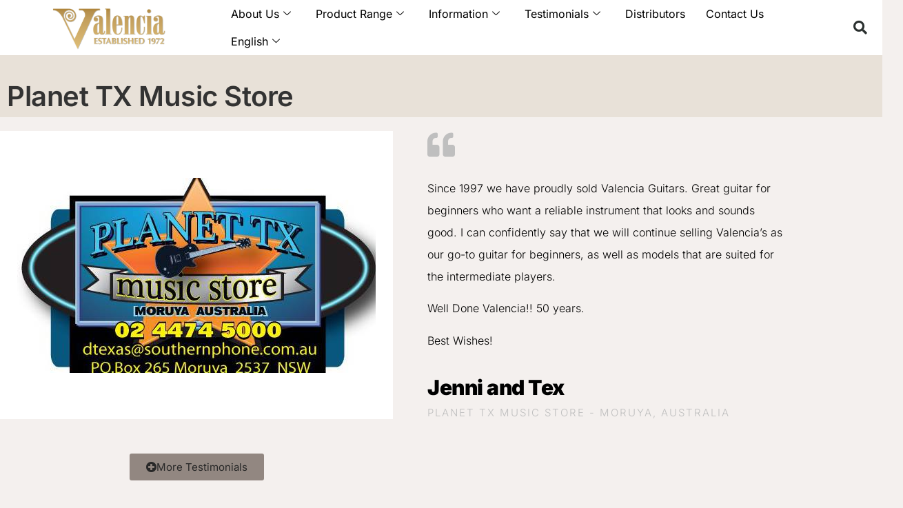

--- FILE ---
content_type: text/html; charset=UTF-8
request_url: https://dev.valenciaguitars.com:4443/planet-tx-music-store/
body_size: 26333
content:
<!doctype html>
<html lang="en-US">
<head>
	<meta charset="UTF-8">
	<meta name="viewport" content="width=device-width, initial-scale=1">
	<link rel="profile" href="https://gmpg.org/xfn/11">
	<title>Planet TX Music Store &#8211; Valencia Guitars</title>
<meta name='robots' content='max-image-preview:large' />
<link rel='dns-prefetch' href='//www.googletagmanager.com' />
<link rel="alternate" type="application/rss+xml" title="Valencia Guitars &raquo; Feed" href="https://dev.valenciaguitars.com:4443/feed/" />
<link rel="alternate" type="application/rss+xml" title="Valencia Guitars &raquo; Comments Feed" href="https://dev.valenciaguitars.com:4443/comments/feed/" />
<link rel="alternate" type="application/rss+xml" title="Valencia Guitars &raquo; Planet TX Music Store Comments Feed" href="https://dev.valenciaguitars.com:4443/planet-tx-music-store/feed/" />
<link rel="alternate" title="oEmbed (JSON)" type="application/json+oembed" href="https://dev.valenciaguitars.com:4443/wp-json/oembed/1.0/embed?url=https%3A%2F%2Fdev.valenciaguitars.com%3A4443%2Fplanet-tx-music-store%2F" />
<link rel="alternate" title="oEmbed (XML)" type="text/xml+oembed" href="https://dev.valenciaguitars.com:4443/wp-json/oembed/1.0/embed?url=https%3A%2F%2Fdev.valenciaguitars.com%3A4443%2Fplanet-tx-music-store%2F&#038;format=xml" />
<style id='wp-img-auto-sizes-contain-inline-css'>
img:is([sizes=auto i],[sizes^="auto," i]){contain-intrinsic-size:3000px 1500px}
/*# sourceURL=wp-img-auto-sizes-contain-inline-css */
</style>
<style id='wp-emoji-styles-inline-css'>

	img.wp-smiley, img.emoji {
		display: inline !important;
		border: none !important;
		box-shadow: none !important;
		height: 1em !important;
		width: 1em !important;
		margin: 0 0.07em !important;
		vertical-align: -0.1em !important;
		background: none !important;
		padding: 0 !important;
	}
/*# sourceURL=wp-emoji-styles-inline-css */
</style>
<style id='global-styles-inline-css'>
:root{--wp--preset--aspect-ratio--square: 1;--wp--preset--aspect-ratio--4-3: 4/3;--wp--preset--aspect-ratio--3-4: 3/4;--wp--preset--aspect-ratio--3-2: 3/2;--wp--preset--aspect-ratio--2-3: 2/3;--wp--preset--aspect-ratio--16-9: 16/9;--wp--preset--aspect-ratio--9-16: 9/16;--wp--preset--color--black: #000000;--wp--preset--color--cyan-bluish-gray: #abb8c3;--wp--preset--color--white: #ffffff;--wp--preset--color--pale-pink: #f78da7;--wp--preset--color--vivid-red: #cf2e2e;--wp--preset--color--luminous-vivid-orange: #ff6900;--wp--preset--color--luminous-vivid-amber: #fcb900;--wp--preset--color--light-green-cyan: #7bdcb5;--wp--preset--color--vivid-green-cyan: #00d084;--wp--preset--color--pale-cyan-blue: #8ed1fc;--wp--preset--color--vivid-cyan-blue: #0693e3;--wp--preset--color--vivid-purple: #9b51e0;--wp--preset--gradient--vivid-cyan-blue-to-vivid-purple: linear-gradient(135deg,rgb(6,147,227) 0%,rgb(155,81,224) 100%);--wp--preset--gradient--light-green-cyan-to-vivid-green-cyan: linear-gradient(135deg,rgb(122,220,180) 0%,rgb(0,208,130) 100%);--wp--preset--gradient--luminous-vivid-amber-to-luminous-vivid-orange: linear-gradient(135deg,rgb(252,185,0) 0%,rgb(255,105,0) 100%);--wp--preset--gradient--luminous-vivid-orange-to-vivid-red: linear-gradient(135deg,rgb(255,105,0) 0%,rgb(207,46,46) 100%);--wp--preset--gradient--very-light-gray-to-cyan-bluish-gray: linear-gradient(135deg,rgb(238,238,238) 0%,rgb(169,184,195) 100%);--wp--preset--gradient--cool-to-warm-spectrum: linear-gradient(135deg,rgb(74,234,220) 0%,rgb(151,120,209) 20%,rgb(207,42,186) 40%,rgb(238,44,130) 60%,rgb(251,105,98) 80%,rgb(254,248,76) 100%);--wp--preset--gradient--blush-light-purple: linear-gradient(135deg,rgb(255,206,236) 0%,rgb(152,150,240) 100%);--wp--preset--gradient--blush-bordeaux: linear-gradient(135deg,rgb(254,205,165) 0%,rgb(254,45,45) 50%,rgb(107,0,62) 100%);--wp--preset--gradient--luminous-dusk: linear-gradient(135deg,rgb(255,203,112) 0%,rgb(199,81,192) 50%,rgb(65,88,208) 100%);--wp--preset--gradient--pale-ocean: linear-gradient(135deg,rgb(255,245,203) 0%,rgb(182,227,212) 50%,rgb(51,167,181) 100%);--wp--preset--gradient--electric-grass: linear-gradient(135deg,rgb(202,248,128) 0%,rgb(113,206,126) 100%);--wp--preset--gradient--midnight: linear-gradient(135deg,rgb(2,3,129) 0%,rgb(40,116,252) 100%);--wp--preset--font-size--small: 13px;--wp--preset--font-size--medium: 20px;--wp--preset--font-size--large: 36px;--wp--preset--font-size--x-large: 42px;--wp--preset--spacing--20: 0.44rem;--wp--preset--spacing--30: 0.67rem;--wp--preset--spacing--40: 1rem;--wp--preset--spacing--50: 1.5rem;--wp--preset--spacing--60: 2.25rem;--wp--preset--spacing--70: 3.38rem;--wp--preset--spacing--80: 5.06rem;--wp--preset--shadow--natural: 6px 6px 9px rgba(0, 0, 0, 0.2);--wp--preset--shadow--deep: 12px 12px 50px rgba(0, 0, 0, 0.4);--wp--preset--shadow--sharp: 6px 6px 0px rgba(0, 0, 0, 0.2);--wp--preset--shadow--outlined: 6px 6px 0px -3px rgb(255, 255, 255), 6px 6px rgb(0, 0, 0);--wp--preset--shadow--crisp: 6px 6px 0px rgb(0, 0, 0);}:root { --wp--style--global--content-size: 800px;--wp--style--global--wide-size: 1200px; }:where(body) { margin: 0; }.wp-site-blocks > .alignleft { float: left; margin-right: 2em; }.wp-site-blocks > .alignright { float: right; margin-left: 2em; }.wp-site-blocks > .aligncenter { justify-content: center; margin-left: auto; margin-right: auto; }:where(.wp-site-blocks) > * { margin-block-start: 24px; margin-block-end: 0; }:where(.wp-site-blocks) > :first-child { margin-block-start: 0; }:where(.wp-site-blocks) > :last-child { margin-block-end: 0; }:root { --wp--style--block-gap: 24px; }:root :where(.is-layout-flow) > :first-child{margin-block-start: 0;}:root :where(.is-layout-flow) > :last-child{margin-block-end: 0;}:root :where(.is-layout-flow) > *{margin-block-start: 24px;margin-block-end: 0;}:root :where(.is-layout-constrained) > :first-child{margin-block-start: 0;}:root :where(.is-layout-constrained) > :last-child{margin-block-end: 0;}:root :where(.is-layout-constrained) > *{margin-block-start: 24px;margin-block-end: 0;}:root :where(.is-layout-flex){gap: 24px;}:root :where(.is-layout-grid){gap: 24px;}.is-layout-flow > .alignleft{float: left;margin-inline-start: 0;margin-inline-end: 2em;}.is-layout-flow > .alignright{float: right;margin-inline-start: 2em;margin-inline-end: 0;}.is-layout-flow > .aligncenter{margin-left: auto !important;margin-right: auto !important;}.is-layout-constrained > .alignleft{float: left;margin-inline-start: 0;margin-inline-end: 2em;}.is-layout-constrained > .alignright{float: right;margin-inline-start: 2em;margin-inline-end: 0;}.is-layout-constrained > .aligncenter{margin-left: auto !important;margin-right: auto !important;}.is-layout-constrained > :where(:not(.alignleft):not(.alignright):not(.alignfull)){max-width: var(--wp--style--global--content-size);margin-left: auto !important;margin-right: auto !important;}.is-layout-constrained > .alignwide{max-width: var(--wp--style--global--wide-size);}body .is-layout-flex{display: flex;}.is-layout-flex{flex-wrap: wrap;align-items: center;}.is-layout-flex > :is(*, div){margin: 0;}body .is-layout-grid{display: grid;}.is-layout-grid > :is(*, div){margin: 0;}body{padding-top: 0px;padding-right: 0px;padding-bottom: 0px;padding-left: 0px;}a:where(:not(.wp-element-button)){text-decoration: underline;}:root :where(.wp-element-button, .wp-block-button__link){background-color: #32373c;border-width: 0;color: #fff;font-family: inherit;font-size: inherit;font-style: inherit;font-weight: inherit;letter-spacing: inherit;line-height: inherit;padding-top: calc(0.667em + 2px);padding-right: calc(1.333em + 2px);padding-bottom: calc(0.667em + 2px);padding-left: calc(1.333em + 2px);text-decoration: none;text-transform: inherit;}.has-black-color{color: var(--wp--preset--color--black) !important;}.has-cyan-bluish-gray-color{color: var(--wp--preset--color--cyan-bluish-gray) !important;}.has-white-color{color: var(--wp--preset--color--white) !important;}.has-pale-pink-color{color: var(--wp--preset--color--pale-pink) !important;}.has-vivid-red-color{color: var(--wp--preset--color--vivid-red) !important;}.has-luminous-vivid-orange-color{color: var(--wp--preset--color--luminous-vivid-orange) !important;}.has-luminous-vivid-amber-color{color: var(--wp--preset--color--luminous-vivid-amber) !important;}.has-light-green-cyan-color{color: var(--wp--preset--color--light-green-cyan) !important;}.has-vivid-green-cyan-color{color: var(--wp--preset--color--vivid-green-cyan) !important;}.has-pale-cyan-blue-color{color: var(--wp--preset--color--pale-cyan-blue) !important;}.has-vivid-cyan-blue-color{color: var(--wp--preset--color--vivid-cyan-blue) !important;}.has-vivid-purple-color{color: var(--wp--preset--color--vivid-purple) !important;}.has-black-background-color{background-color: var(--wp--preset--color--black) !important;}.has-cyan-bluish-gray-background-color{background-color: var(--wp--preset--color--cyan-bluish-gray) !important;}.has-white-background-color{background-color: var(--wp--preset--color--white) !important;}.has-pale-pink-background-color{background-color: var(--wp--preset--color--pale-pink) !important;}.has-vivid-red-background-color{background-color: var(--wp--preset--color--vivid-red) !important;}.has-luminous-vivid-orange-background-color{background-color: var(--wp--preset--color--luminous-vivid-orange) !important;}.has-luminous-vivid-amber-background-color{background-color: var(--wp--preset--color--luminous-vivid-amber) !important;}.has-light-green-cyan-background-color{background-color: var(--wp--preset--color--light-green-cyan) !important;}.has-vivid-green-cyan-background-color{background-color: var(--wp--preset--color--vivid-green-cyan) !important;}.has-pale-cyan-blue-background-color{background-color: var(--wp--preset--color--pale-cyan-blue) !important;}.has-vivid-cyan-blue-background-color{background-color: var(--wp--preset--color--vivid-cyan-blue) !important;}.has-vivid-purple-background-color{background-color: var(--wp--preset--color--vivid-purple) !important;}.has-black-border-color{border-color: var(--wp--preset--color--black) !important;}.has-cyan-bluish-gray-border-color{border-color: var(--wp--preset--color--cyan-bluish-gray) !important;}.has-white-border-color{border-color: var(--wp--preset--color--white) !important;}.has-pale-pink-border-color{border-color: var(--wp--preset--color--pale-pink) !important;}.has-vivid-red-border-color{border-color: var(--wp--preset--color--vivid-red) !important;}.has-luminous-vivid-orange-border-color{border-color: var(--wp--preset--color--luminous-vivid-orange) !important;}.has-luminous-vivid-amber-border-color{border-color: var(--wp--preset--color--luminous-vivid-amber) !important;}.has-light-green-cyan-border-color{border-color: var(--wp--preset--color--light-green-cyan) !important;}.has-vivid-green-cyan-border-color{border-color: var(--wp--preset--color--vivid-green-cyan) !important;}.has-pale-cyan-blue-border-color{border-color: var(--wp--preset--color--pale-cyan-blue) !important;}.has-vivid-cyan-blue-border-color{border-color: var(--wp--preset--color--vivid-cyan-blue) !important;}.has-vivid-purple-border-color{border-color: var(--wp--preset--color--vivid-purple) !important;}.has-vivid-cyan-blue-to-vivid-purple-gradient-background{background: var(--wp--preset--gradient--vivid-cyan-blue-to-vivid-purple) !important;}.has-light-green-cyan-to-vivid-green-cyan-gradient-background{background: var(--wp--preset--gradient--light-green-cyan-to-vivid-green-cyan) !important;}.has-luminous-vivid-amber-to-luminous-vivid-orange-gradient-background{background: var(--wp--preset--gradient--luminous-vivid-amber-to-luminous-vivid-orange) !important;}.has-luminous-vivid-orange-to-vivid-red-gradient-background{background: var(--wp--preset--gradient--luminous-vivid-orange-to-vivid-red) !important;}.has-very-light-gray-to-cyan-bluish-gray-gradient-background{background: var(--wp--preset--gradient--very-light-gray-to-cyan-bluish-gray) !important;}.has-cool-to-warm-spectrum-gradient-background{background: var(--wp--preset--gradient--cool-to-warm-spectrum) !important;}.has-blush-light-purple-gradient-background{background: var(--wp--preset--gradient--blush-light-purple) !important;}.has-blush-bordeaux-gradient-background{background: var(--wp--preset--gradient--blush-bordeaux) !important;}.has-luminous-dusk-gradient-background{background: var(--wp--preset--gradient--luminous-dusk) !important;}.has-pale-ocean-gradient-background{background: var(--wp--preset--gradient--pale-ocean) !important;}.has-electric-grass-gradient-background{background: var(--wp--preset--gradient--electric-grass) !important;}.has-midnight-gradient-background{background: var(--wp--preset--gradient--midnight) !important;}.has-small-font-size{font-size: var(--wp--preset--font-size--small) !important;}.has-medium-font-size{font-size: var(--wp--preset--font-size--medium) !important;}.has-large-font-size{font-size: var(--wp--preset--font-size--large) !important;}.has-x-large-font-size{font-size: var(--wp--preset--font-size--x-large) !important;}
:root :where(.wp-block-pullquote){font-size: 1.5em;line-height: 1.6;}
/*# sourceURL=global-styles-inline-css */
</style>
<link rel='stylesheet' id='hello-elementor-css' href='https://dev.valenciaguitars.com:4443/wp-content/themes/hello-elementor/assets/css/reset.css?ver=3.4.6' media='all' />
<link rel='stylesheet' id='hello-elementor-theme-style-css' href='https://dev.valenciaguitars.com:4443/wp-content/themes/hello-elementor/assets/css/theme.css?ver=3.4.6' media='all' />
<link rel='stylesheet' id='hello-elementor-header-footer-css' href='https://dev.valenciaguitars.com:4443/wp-content/themes/hello-elementor/assets/css/header-footer.css?ver=3.4.6' media='all' />
<link rel='stylesheet' id='elementor-frontend-css' href='https://dev.valenciaguitars.com:4443/wp-content/plugins/elementor/assets/css/frontend.min.css?ver=3.34.2' media='all' />
<style id='elementor-frontend-inline-css'>
.elementor-kit-5{--e-global-color-primary:#282828;--e-global-color-secondary:#CAB8A2;--e-global-color-text:#928781;--e-global-color-accent:#CFB86D;--e-global-color-9042db2:#F4F0EE;--e-global-color-c75ad52:#AF4B2F00;--e-global-color-9670681:#E8E1D8;--e-global-typography-primary-font-family:"Inter";--e-global-typography-primary-font-size:28px;--e-global-typography-primary-font-weight:400;--e-global-typography-primary-text-transform:none;--e-global-typography-primary-font-style:normal;--e-global-typography-primary-text-decoration:none;--e-global-typography-primary-line-height:1.2em;--e-global-typography-primary-letter-spacing:-0.5px;--e-global-typography-secondary-font-family:"Inter";--e-global-typography-secondary-font-size:22px;--e-global-typography-secondary-font-weight:400;--e-global-typography-secondary-text-transform:capitalize;--e-global-typography-secondary-font-style:normal;--e-global-typography-secondary-text-decoration:none;--e-global-typography-secondary-line-height:1.2em;--e-global-typography-secondary-letter-spacing:-0.5px;--e-global-typography-text-font-family:"Inter";--e-global-typography-text-font-size:16px;--e-global-typography-text-font-weight:300;--e-global-typography-text-text-transform:none;--e-global-typography-text-font-style:normal;--e-global-typography-text-text-decoration:none;--e-global-typography-text-line-height:1.5em;--e-global-typography-text-letter-spacing:0px;--e-global-typography-accent-font-family:"Inter";--e-global-typography-accent-font-size:15px;--e-global-typography-accent-font-weight:400;--e-global-typography-accent-text-transform:capitalize;--e-global-typography-accent-font-style:normal;--e-global-typography-accent-text-decoration:none;--e-global-typography-accent-line-height:1em;--e-global-typography-accent-letter-spacing:0px;--e-global-typography-34f8ef0-font-family:"Epilogue";--e-global-typography-34f8ef0-font-size:12vw;--e-global-typography-34f8ef0-font-weight:600;--e-global-typography-34f8ef0-text-transform:lowercase;--e-global-typography-34f8ef0-font-style:normal;--e-global-typography-34f8ef0-text-decoration:none;--e-global-typography-34f8ef0-line-height:1em;--e-global-typography-34f8ef0-letter-spacing:-8px;--e-global-typography-85fbefb-font-family:"Inter";--e-global-typography-85fbefb-font-size:46px;--e-global-typography-85fbefb-font-weight:400;--e-global-typography-85fbefb-text-transform:none;--e-global-typography-85fbefb-font-style:normal;--e-global-typography-85fbefb-text-decoration:none;--e-global-typography-85fbefb-line-height:1.2em;--e-global-typography-85fbefb-letter-spacing:-0.5px;--e-global-typography-abebd36-font-family:"Inter";--e-global-typography-abebd36-font-size:14px;--e-global-typography-abebd36-font-weight:400;--e-global-typography-abebd36-text-transform:capitalize;--e-global-typography-abebd36-font-style:normal;--e-global-typography-abebd36-text-decoration:none;--e-global-typography-abebd36-line-height:1em;--e-global-typography-abebd36-letter-spacing:0px;background-color:var( --e-global-color-9042db2 );}.elementor-kit-5 e-page-transition{background-color:#FFBC7D;}.site-header{background-color:#FFFFFF;padding-inline-end:10%;padding-inline-start:10%;}.elementor-kit-5 a{color:var( --e-global-color-primary );}.elementor-kit-5 a:hover{color:var( --e-global-color-text );}.elementor-section.elementor-section-boxed > .elementor-container{max-width:1140px;}.e-con{--container-max-width:1140px;}.elementor-widget:not(:last-child){margin-block-end:20px;}.elementor-element{--widgets-spacing:20px 20px;--widgets-spacing-row:20px;--widgets-spacing-column:20px;}{}h1.entry-title{display:var(--page-title-display);}.site-header .site-branding .site-logo img{width:40%;max-width:40%;}.site-header .site-navigation ul.menu li a{color:var( --e-global-color-primary );}.site-header .site-navigation-toggle .site-navigation-toggle-icon{color:var( --e-global-color-c75ad52 );}.site-header .site-navigation .menu li{font-family:var( --e-global-typography-abebd36-font-family ), Sans-serif;font-size:var( --e-global-typography-abebd36-font-size );font-weight:var( --e-global-typography-abebd36-font-weight );text-transform:var( --e-global-typography-abebd36-text-transform );font-style:var( --e-global-typography-abebd36-font-style );text-decoration:var( --e-global-typography-abebd36-text-decoration );line-height:var( --e-global-typography-abebd36-line-height );letter-spacing:var( --e-global-typography-abebd36-letter-spacing );}.site-footer{padding-inline-end:5%;padding-inline-start:5%;}.site-footer .site-branding .site-logo img{width:75px;max-width:75px;}.site-footer .copyright p{color:var( --e-global-color-text );font-family:var( --e-global-typography-text-font-family ), Sans-serif;font-size:var( --e-global-typography-text-font-size );font-weight:var( --e-global-typography-text-font-weight );text-transform:var( --e-global-typography-text-text-transform );font-style:var( --e-global-typography-text-font-style );text-decoration:var( --e-global-typography-text-text-decoration );line-height:var( --e-global-typography-text-line-height );letter-spacing:var( --e-global-typography-text-letter-spacing );}@media(max-width:1024px){.elementor-kit-5{--e-global-typography-secondary-font-size:18px;--e-global-typography-text-font-size:14px;--e-global-typography-accent-font-size:14px;--e-global-typography-34f8ef0-font-size:14vw;--e-global-typography-85fbefb-font-size:38px;--e-global-typography-abebd36-font-size:14px;}.elementor-section.elementor-section-boxed > .elementor-container{max-width:1024px;}.e-con{--container-max-width:1024px;}.site-header .site-navigation .menu li{font-size:var( --e-global-typography-abebd36-font-size );line-height:var( --e-global-typography-abebd36-line-height );letter-spacing:var( --e-global-typography-abebd36-letter-spacing );}.site-footer .copyright p{font-size:var( --e-global-typography-text-font-size );line-height:var( --e-global-typography-text-line-height );letter-spacing:var( --e-global-typography-text-letter-spacing );}}@media(max-width:767px){.elementor-kit-5{--e-global-typography-primary-font-size:22px;--e-global-typography-secondary-font-size:16px;--e-global-typography-34f8ef0-font-size:15vw;--e-global-typography-34f8ef0-letter-spacing:-1.8px;--e-global-typography-85fbefb-font-size:30px;--e-global-typography-abebd36-font-size:12px;}.elementor-section.elementor-section-boxed > .elementor-container{max-width:767px;}.e-con{--container-max-width:767px;}.site-header .site-navigation .menu li{font-size:var( --e-global-typography-abebd36-font-size );line-height:var( --e-global-typography-abebd36-line-height );letter-spacing:var( --e-global-typography-abebd36-letter-spacing );}.site-footer .copyright p{font-size:var( --e-global-typography-text-font-size );line-height:var( --e-global-typography-text-line-height );letter-spacing:var( --e-global-typography-text-letter-spacing );}}
.elementor-5948 .elementor-element.elementor-element-1a01cdfa:not(.elementor-motion-effects-element-type-background), .elementor-5948 .elementor-element.elementor-element-1a01cdfa > .elementor-motion-effects-container > .elementor-motion-effects-layer{background-color:var( --e-global-color-9670681 );}.elementor-5948 .elementor-element.elementor-element-1a01cdfa{transition:background 0.3s, border 0.3s, border-radius 0.3s, box-shadow 0.3s;overflow:visible;}.elementor-5948 .elementor-element.elementor-element-1a01cdfa > .elementor-background-overlay{transition:background 0.3s, border-radius 0.3s, opacity 0.3s;}.elementor-widget-heading .elementor-heading-title{font-family:var( --e-global-typography-primary-font-family ), Sans-serif;font-size:var( --e-global-typography-primary-font-size );font-weight:var( --e-global-typography-primary-font-weight );text-transform:var( --e-global-typography-primary-text-transform );font-style:var( --e-global-typography-primary-font-style );text-decoration:var( --e-global-typography-primary-text-decoration );line-height:var( --e-global-typography-primary-line-height );letter-spacing:var( --e-global-typography-primary-letter-spacing );}.elementor-5948 .elementor-element.elementor-element-1b9fcc51 > .elementor-widget-container{background-color:var( --e-global-color-c75ad52 );margin:30px 0px 0px 0px;}.elementor-5948 .elementor-element.elementor-element-1b9fcc51{text-align:start;}.elementor-5948 .elementor-element.elementor-element-1b9fcc51 .elementor-heading-title{font-size:40px;font-weight:600;text-transform:none;font-style:normal;text-decoration:none;line-height:1em;letter-spacing:-0.5px;}.elementor-5948 .elementor-element.elementor-element-27f5d63f > .elementor-container > .elementor-column > .elementor-widget-wrap{align-content:center;align-items:center;}.elementor-5948 .elementor-element.elementor-element-27f5d63f{padding:20px 0px 20px 0px;overflow:visible;}.elementor-5948 .elementor-element.elementor-element-6be53444:not(.elementor-motion-effects-element-type-background) > .elementor-widget-wrap, .elementor-5948 .elementor-element.elementor-element-6be53444 > .elementor-widget-wrap > .elementor-motion-effects-container > .elementor-motion-effects-layer{background-color:#FFFFFF;}.elementor-5948 .elementor-element.elementor-element-6be53444 > .elementor-element-populated{transition:background 0.3s, border 0.3s, border-radius 0.3s, box-shadow 0.3s;}.elementor-5948 .elementor-element.elementor-element-6be53444 > .elementor-element-populated > .elementor-background-overlay{transition:background 0.3s, border-radius 0.3s, opacity 0.3s;}.elementor-widget-image .widget-image-caption{font-family:var( --e-global-typography-text-font-family ), Sans-serif;font-size:var( --e-global-typography-text-font-size );font-weight:var( --e-global-typography-text-font-weight );text-transform:var( --e-global-typography-text-text-transform );font-style:var( --e-global-typography-text-font-style );text-decoration:var( --e-global-typography-text-text-decoration );line-height:var( --e-global-typography-text-line-height );letter-spacing:var( --e-global-typography-text-letter-spacing );}.elementor-5948 .elementor-element.elementor-element-adff0e6 > .elementor-element-populated{padding:0px 0px 0px 50px;}.elementor-5948 .elementor-element.elementor-element-28fe75c3 .elementor-icon-wrapper{text-align:start;}.elementor-5948 .elementor-element.elementor-element-28fe75c3.elementor-view-stacked .elementor-icon{background-color:#bfbfbf;}.elementor-5948 .elementor-element.elementor-element-28fe75c3.elementor-view-framed .elementor-icon, .elementor-5948 .elementor-element.elementor-element-28fe75c3.elementor-view-default .elementor-icon{color:#bfbfbf;border-color:#bfbfbf;}.elementor-5948 .elementor-element.elementor-element-28fe75c3.elementor-view-framed .elementor-icon, .elementor-5948 .elementor-element.elementor-element-28fe75c3.elementor-view-default .elementor-icon svg{fill:#bfbfbf;}.elementor-5948 .elementor-element.elementor-element-28fe75c3 .elementor-icon{font-size:40px;}.elementor-5948 .elementor-element.elementor-element-28fe75c3 .elementor-icon svg{height:40px;}.elementor-widget-text-editor{font-family:var( --e-global-typography-text-font-family ), Sans-serif;font-size:var( --e-global-typography-text-font-size );font-weight:var( --e-global-typography-text-font-weight );text-transform:var( --e-global-typography-text-text-transform );font-style:var( --e-global-typography-text-font-style );text-decoration:var( --e-global-typography-text-text-decoration );line-height:var( --e-global-typography-text-line-height );letter-spacing:var( --e-global-typography-text-letter-spacing );}.elementor-5948 .elementor-element.elementor-element-5cd61c75{font-size:16px;font-weight:300;line-height:2em;color:#000000;}.elementor-5948 .elementor-element.elementor-element-1602a770 .elementor-heading-title{font-size:30px;font-weight:900;color:#000000;}.elementor-5948 .elementor-element.elementor-element-391b14f5 > .elementor-widget-container{margin:-10px 0px 0px 0px;}.elementor-5948 .elementor-element.elementor-element-391b14f5 .elementor-heading-title{font-size:15px;font-weight:300;text-transform:uppercase;letter-spacing:2px;color:#bfbfbf;}.elementor-5948 .elementor-element.elementor-element-47985dc{margin-top:20px;margin-bottom:20px;overflow:visible;}.elementor-widget-button .elementor-button{font-family:var( --e-global-typography-accent-font-family ), Sans-serif;font-size:var( --e-global-typography-accent-font-size );font-weight:var( --e-global-typography-accent-font-weight );text-transform:var( --e-global-typography-accent-text-transform );font-style:var( --e-global-typography-accent-font-style );text-decoration:var( --e-global-typography-accent-text-decoration );line-height:var( --e-global-typography-accent-line-height );letter-spacing:var( --e-global-typography-accent-letter-spacing );}.elementor-5948 .elementor-element.elementor-element-6823d3d0 .elementor-button{background-color:var( --e-global-color-text );}.elementor-5948 .elementor-element.elementor-element-6823d3d0 .elementor-button:hover, .elementor-5948 .elementor-element.elementor-element-6823d3d0 .elementor-button:focus{background-color:var( --e-global-color-secondary );color:var( --e-global-color-9042db2 );}.elementor-5948 .elementor-element.elementor-element-6823d3d0 .elementor-button-content-wrapper{flex-direction:row;}.elementor-5948 .elementor-element.elementor-element-6823d3d0 .elementor-button .elementor-button-content-wrapper{gap:10px;}.elementor-5948 .elementor-element.elementor-element-6823d3d0 .elementor-button:hover svg, .elementor-5948 .elementor-element.elementor-element-6823d3d0 .elementor-button:focus svg{fill:var( --e-global-color-9042db2 );}:root{--page-title-display:none;}@media(max-width:1024px){.elementor-widget-heading .elementor-heading-title{font-size:var( --e-global-typography-primary-font-size );line-height:var( --e-global-typography-primary-line-height );letter-spacing:var( --e-global-typography-primary-letter-spacing );}.elementor-5948 .elementor-element.elementor-element-27f5d63f{padding:100px 25px 100px 25px;}.elementor-widget-image .widget-image-caption{font-size:var( --e-global-typography-text-font-size );line-height:var( --e-global-typography-text-line-height );letter-spacing:var( --e-global-typography-text-letter-spacing );}.elementor-5948 .elementor-element.elementor-element-adff0e6 > .elementor-element-populated{padding:0px 0px 0px 25px;}.elementor-widget-text-editor{font-size:var( --e-global-typography-text-font-size );line-height:var( --e-global-typography-text-line-height );letter-spacing:var( --e-global-typography-text-letter-spacing );}.elementor-5948 .elementor-element.elementor-element-1602a770 .elementor-heading-title{font-size:20px;}.elementor-5948 .elementor-element.elementor-element-391b14f5 .elementor-heading-title{font-size:12px;}.elementor-widget-button .elementor-button{font-size:var( --e-global-typography-accent-font-size );line-height:var( --e-global-typography-accent-line-height );letter-spacing:var( --e-global-typography-accent-letter-spacing );}}@media(max-width:767px){.elementor-widget-heading .elementor-heading-title{font-size:var( --e-global-typography-primary-font-size );line-height:var( --e-global-typography-primary-line-height );letter-spacing:var( --e-global-typography-primary-letter-spacing );}.elementor-5948 .elementor-element.elementor-element-1b9fcc51 .elementor-heading-title{font-size:22px;}.elementor-5948 .elementor-element.elementor-element-27f5d63f{padding:50px 20px 50px 20px;}.elementor-widget-image .widget-image-caption{font-size:var( --e-global-typography-text-font-size );line-height:var( --e-global-typography-text-line-height );letter-spacing:var( --e-global-typography-text-letter-spacing );}.elementor-5948 .elementor-element.elementor-element-adff0e6 > .elementor-element-populated{padding:25px 0px 0px 0px;}.elementor-5948 .elementor-element.elementor-element-28fe75c3 .elementor-icon-wrapper{text-align:center;}.elementor-widget-text-editor{font-size:var( --e-global-typography-text-font-size );line-height:var( --e-global-typography-text-line-height );letter-spacing:var( --e-global-typography-text-letter-spacing );}.elementor-5948 .elementor-element.elementor-element-5cd61c75{text-align:center;}.elementor-5948 .elementor-element.elementor-element-1602a770{text-align:center;}.elementor-5948 .elementor-element.elementor-element-391b14f5{text-align:center;}.elementor-widget-button .elementor-button{font-size:var( --e-global-typography-accent-font-size );line-height:var( --e-global-typography-accent-line-height );letter-spacing:var( --e-global-typography-accent-letter-spacing );}}
.elementor-40 .elementor-element.elementor-element-12ffd846 > .elementor-container > .elementor-column > .elementor-widget-wrap{align-content:center;align-items:center;}.elementor-40 .elementor-element.elementor-element-12ffd846:not(.elementor-motion-effects-element-type-background), .elementor-40 .elementor-element.elementor-element-12ffd846 > .elementor-motion-effects-container > .elementor-motion-effects-layer{background-color:#ffffff;}.elementor-40 .elementor-element.elementor-element-12ffd846 > .elementor-container{min-height:0px;}.elementor-40 .elementor-element.elementor-element-12ffd846{transition:background 0.3s, border 0.3s, border-radius 0.3s, box-shadow 0.3s;padding:0% 0% 0% 0%;z-index:1;overflow:visible;}.elementor-40 .elementor-element.elementor-element-12ffd846 > .elementor-background-overlay{transition:background 0.3s, border-radius 0.3s, opacity 0.3s;}.elementor-widget-image .widget-image-caption{font-family:var( --e-global-typography-text-font-family ), Sans-serif;font-size:var( --e-global-typography-text-font-size );font-weight:var( --e-global-typography-text-font-weight );text-transform:var( --e-global-typography-text-text-transform );font-style:var( --e-global-typography-text-font-style );text-decoration:var( --e-global-typography-text-text-decoration );line-height:var( --e-global-typography-text-line-height );letter-spacing:var( --e-global-typography-text-letter-spacing );}.elementor-40 .elementor-element.elementor-element-22cdd02 > .elementor-widget-container{padding:1% 1% 1% 1%;}.elementor-40 .elementor-element.elementor-element-22cdd02 img{width:60%;}
					.elementor-40 .elementor-element.elementor-element-8c124b9 .elementskit-navbar-nav .elementskit-submenu-panel > li > a:hover,
					.elementor-40 .elementor-element.elementor-element-8c124b9 .elementskit-navbar-nav .elementskit-submenu-panel > li > a:focus,
					.elementor-40 .elementor-element.elementor-element-8c124b9 .elementskit-navbar-nav .elementskit-submenu-panel > li > a:active,
					.elementor-40 .elementor-element.elementor-element-8c124b9 .elementskit-navbar-nav .elementskit-submenu-panel > li:hover > a{background-color:var( --e-global-color-accent );}.elementor-40 .elementor-element.elementor-element-8c124b9 .elementskit-menu-hamburger:hover{background-color:var( --e-global-color-9670681 );}.elementor-40 .elementor-element.elementor-element-8c124b9 > .elementor-widget-container{margin:0px 0px 0px 0px;padding:0px 0px 0px 0px;}.elementor-40 .elementor-element.elementor-element-8c124b9 .elementskit-menu-container{height:80px;border-radius:0px 0px 0px 0px;}.elementor-40 .elementor-element.elementor-element-8c124b9 .elementskit-navbar-nav > li > a{font-family:"Inter", Sans-serif;font-size:16px;font-weight:400;text-transform:capitalize;font-style:normal;text-decoration:none;line-height:1em;letter-spacing:0px;color:#000000;padding:0px 15px 0px 15px;}.elementor-40 .elementor-element.elementor-element-8c124b9 .elementskit-navbar-nav > li > a:hover{color:var( --e-global-color-text );}.elementor-40 .elementor-element.elementor-element-8c124b9 .elementskit-navbar-nav > li > a:focus{color:var( --e-global-color-text );}.elementor-40 .elementor-element.elementor-element-8c124b9 .elementskit-navbar-nav > li > a:active{color:var( --e-global-color-text );}.elementor-40 .elementor-element.elementor-element-8c124b9 .elementskit-navbar-nav > li:hover > a{color:var( --e-global-color-text );}.elementor-40 .elementor-element.elementor-element-8c124b9 .elementskit-navbar-nav > li:hover > a .elementskit-submenu-indicator{color:var( --e-global-color-text );}.elementor-40 .elementor-element.elementor-element-8c124b9 .elementskit-navbar-nav > li > a:hover .elementskit-submenu-indicator{color:var( --e-global-color-text );}.elementor-40 .elementor-element.elementor-element-8c124b9 .elementskit-navbar-nav > li > a:focus .elementskit-submenu-indicator{color:var( --e-global-color-text );}.elementor-40 .elementor-element.elementor-element-8c124b9 .elementskit-navbar-nav > li > a:active .elementskit-submenu-indicator{color:var( --e-global-color-text );}.elementor-40 .elementor-element.elementor-element-8c124b9 .elementskit-navbar-nav > li.current-menu-item > a{color:var( --e-global-color-accent );}.elementor-40 .elementor-element.elementor-element-8c124b9 .elementskit-navbar-nav > li.current-menu-ancestor > a{color:var( --e-global-color-accent );}.elementor-40 .elementor-element.elementor-element-8c124b9 .elementskit-navbar-nav > li.current-menu-ancestor > a .elementskit-submenu-indicator{color:var( --e-global-color-accent );}.elementor-40 .elementor-element.elementor-element-8c124b9 .elementskit-navbar-nav > li > a .elementskit-submenu-indicator{color:#101010;fill:#101010;}.elementor-40 .elementor-element.elementor-element-8c124b9 .elementskit-navbar-nav > li > a .ekit-submenu-indicator-icon{color:#101010;fill:#101010;}.elementor-40 .elementor-element.elementor-element-8c124b9 .elementskit-navbar-nav .elementskit-submenu-panel > li > a{padding:15px 15px 15px 15px;color:#000000;}.elementor-40 .elementor-element.elementor-element-8c124b9 .elementskit-navbar-nav .elementskit-submenu-panel > li > a:hover{color:var( --e-global-color-primary );}.elementor-40 .elementor-element.elementor-element-8c124b9 .elementskit-navbar-nav .elementskit-submenu-panel > li > a:focus{color:var( --e-global-color-primary );}.elementor-40 .elementor-element.elementor-element-8c124b9 .elementskit-navbar-nav .elementskit-submenu-panel > li > a:active{color:var( --e-global-color-primary );}.elementor-40 .elementor-element.elementor-element-8c124b9 .elementskit-navbar-nav .elementskit-submenu-panel > li:hover > a{color:var( --e-global-color-primary );}.elementor-40 .elementor-element.elementor-element-8c124b9 .elementskit-navbar-nav .elementskit-submenu-panel > li.current-menu-item > a{color:#707070 !important;}.elementor-40 .elementor-element.elementor-element-8c124b9 .elementskit-submenu-panel{padding:15px 0px 15px 0px;}.elementor-40 .elementor-element.elementor-element-8c124b9 .elementskit-navbar-nav .elementskit-submenu-panel{border-radius:0px 0px 0px 0px;min-width:200px;box-shadow:0px 0px 10px 0px rgba(0,0,0,0.5);}.elementor-40 .elementor-element.elementor-element-8c124b9 .elementskit-menu-hamburger{float:right;}.elementor-40 .elementor-element.elementor-element-8c124b9 .elementskit-menu-hamburger .elementskit-menu-hamburger-icon{background-color:rgba(0, 0, 0, 0.5);}.elementor-40 .elementor-element.elementor-element-8c124b9 .elementskit-menu-hamburger > .ekit-menu-icon{color:rgba(0, 0, 0, 0.5);}.elementor-40 .elementor-element.elementor-element-8c124b9 .elementskit-menu-hamburger:hover .elementskit-menu-hamburger-icon{background-color:rgba(0, 0, 0, 0.5);}.elementor-40 .elementor-element.elementor-element-8c124b9 .elementskit-menu-hamburger:hover > .ekit-menu-icon{color:rgba(0, 0, 0, 0.5);}.elementor-40 .elementor-element.elementor-element-8c124b9 .elementskit-menu-close{color:rgba(51, 51, 51, 1);}.elementor-40 .elementor-element.elementor-element-8c124b9 .elementskit-menu-close:hover{color:rgba(0, 0, 0, 0.5);}.elementor-40 .elementor-element.elementor-element-642dcc25.elementor-column > .elementor-widget-wrap{justify-content:flex-start;}.elementor-widget-search-form input[type="search"].elementor-search-form__input{font-family:var( --e-global-typography-text-font-family ), Sans-serif;font-size:var( --e-global-typography-text-font-size );font-weight:var( --e-global-typography-text-font-weight );text-transform:var( --e-global-typography-text-text-transform );font-style:var( --e-global-typography-text-font-style );text-decoration:var( --e-global-typography-text-text-decoration );line-height:var( --e-global-typography-text-line-height );letter-spacing:var( --e-global-typography-text-letter-spacing );}.elementor-widget-search-form .elementor-search-form__submit{font-family:var( --e-global-typography-text-font-family ), Sans-serif;font-size:var( --e-global-typography-text-font-size );font-weight:var( --e-global-typography-text-font-weight );text-transform:var( --e-global-typography-text-text-transform );font-style:var( --e-global-typography-text-font-style );text-decoration:var( --e-global-typography-text-text-decoration );line-height:var( --e-global-typography-text-line-height );letter-spacing:var( --e-global-typography-text-letter-spacing );}.elementor-40 .elementor-element.elementor-element-1669ec20 .elementor-search-form{text-align:center;}.elementor-40 .elementor-element.elementor-element-1669ec20 .elementor-search-form__toggle{--e-search-form-toggle-size:40px;--e-search-form-toggle-color:#2a302f;--e-search-form-toggle-background-color:rgba(0,0,0,0);--e-search-form-toggle-icon-size:calc(50em / 100);}.elementor-40 .elementor-element.elementor-element-1669ec20.elementor-search-form--skin-full_screen .elementor-search-form__container{background-color:rgba(0,0,0,0.87);}.elementor-40 .elementor-element.elementor-element-1669ec20 input[type="search"].elementor-search-form__input{font-size:35px;}.elementor-40 .elementor-element.elementor-element-1669ec20:not(.elementor-search-form--skin-full_screen) .elementor-search-form__container{border-radius:3px;}.elementor-40 .elementor-element.elementor-element-1669ec20.elementor-search-form--skin-full_screen input[type="search"].elementor-search-form__input{border-radius:3px;}.elementor-theme-builder-content-area{height:400px;}.elementor-location-header:before, .elementor-location-footer:before{content:"";display:table;clear:both;}@media(max-width:1024px){.elementor-40 .elementor-element.elementor-element-12ffd846{padding:20px 20px 20px 20px;}.elementor-widget-image .widget-image-caption{font-size:var( --e-global-typography-text-font-size );line-height:var( --e-global-typography-text-line-height );letter-spacing:var( --e-global-typography-text-letter-spacing );}.elementor-40 .elementor-element.elementor-element-22cdd02 img{width:80%;}.elementor-40 .elementor-element.elementor-element-8c124b9 .elementskit-nav-identity-panel{padding:0px 10px 0px 0px;}.elementor-40 .elementor-element.elementor-element-8c124b9 .elementskit-menu-container{max-width:350px;border-radius:0px 0px 0px 0px;}.elementor-40 .elementor-element.elementor-element-8c124b9 .elementskit-navbar-nav li a .ekit-menu-icon{padding:0px 0px 0px 0px;}.elementor-40 .elementor-element.elementor-element-8c124b9 .elementskit-navbar-nav > li > a{font-size:14px;color:#000000;padding:10px 15px 10px 15px;}.elementor-40 .elementor-element.elementor-element-8c124b9 .elementskit-navbar-nav .elementskit-submenu-panel > li > a{padding:15px 15px 15px 15px;}.elementor-40 .elementor-element.elementor-element-8c124b9 .elementskit-navbar-nav .elementskit-submenu-panel{border-radius:0px 0px 0px 0px;}.elementor-40 .elementor-element.elementor-element-8c124b9 .elementskit-menu-hamburger{padding:8px 8px 8px 8px;width:45px;border-radius:3px;}.elementor-40 .elementor-element.elementor-element-8c124b9 .elementskit-menu-close{padding:8px 8px 8px 8px;margin:12px 12px 12px 12px;width:45px;border-radius:3px;}.elementor-40 .elementor-element.elementor-element-8c124b9 .elementskit-nav-logo > img{max-width:160px;max-height:60px;}.elementor-40 .elementor-element.elementor-element-8c124b9 .elementskit-nav-logo{margin:5px 0px 5px 0px;padding:5px 5px 5px 5px;}.elementor-widget-search-form input[type="search"].elementor-search-form__input{font-size:var( --e-global-typography-text-font-size );line-height:var( --e-global-typography-text-line-height );letter-spacing:var( --e-global-typography-text-letter-spacing );}.elementor-widget-search-form .elementor-search-form__submit{font-size:var( --e-global-typography-text-font-size );line-height:var( --e-global-typography-text-line-height );letter-spacing:var( --e-global-typography-text-letter-spacing );}}@media(max-width:767px){.elementor-40 .elementor-element.elementor-element-12ffd846{padding:20px 20px 20px 20px;}.elementor-40 .elementor-element.elementor-element-105e983a{width:60%;}.elementor-widget-image .widget-image-caption{font-size:var( --e-global-typography-text-font-size );line-height:var( --e-global-typography-text-line-height );letter-spacing:var( --e-global-typography-text-letter-spacing );}.elementor-40 .elementor-element.elementor-element-22cdd02 img{width:80%;}.elementor-40 .elementor-element.elementor-element-388e1e40{width:30%;}.elementor-40 .elementor-element.elementor-element-8c124b9 .elementskit-navbar-nav > li > a:hover{color:var( --e-global-color-accent );}.elementor-40 .elementor-element.elementor-element-8c124b9 .elementskit-navbar-nav > li > a:focus{color:var( --e-global-color-accent );}.elementor-40 .elementor-element.elementor-element-8c124b9 .elementskit-navbar-nav > li > a:active{color:var( --e-global-color-accent );}.elementor-40 .elementor-element.elementor-element-8c124b9 .elementskit-navbar-nav > li:hover > a{color:var( --e-global-color-accent );}.elementor-40 .elementor-element.elementor-element-8c124b9 .elementskit-navbar-nav > li:hover > a .elementskit-submenu-indicator{color:var( --e-global-color-accent );}.elementor-40 .elementor-element.elementor-element-8c124b9 .elementskit-navbar-nav > li > a:hover .elementskit-submenu-indicator{color:var( --e-global-color-accent );}.elementor-40 .elementor-element.elementor-element-8c124b9 .elementskit-navbar-nav > li > a:focus .elementskit-submenu-indicator{color:var( --e-global-color-accent );}.elementor-40 .elementor-element.elementor-element-8c124b9 .elementskit-navbar-nav > li > a:active .elementskit-submenu-indicator{color:var( --e-global-color-accent );}.elementor-40 .elementor-element.elementor-element-8c124b9 .elementskit-navbar-nav .elementskit-submenu-panel > li.current-menu-item > a{color:var( --e-global-color-accent );}.elementor-40 .elementor-element.elementor-element-8c124b9 .elementskit-menu-hamburger{float:left;}.elementor-40 .elementor-element.elementor-element-8c124b9 .elementskit-nav-logo > img{max-width:210px;max-height:78px;}.elementor-40 .elementor-element.elementor-element-642dcc25{width:5%;}.elementor-widget-search-form input[type="search"].elementor-search-form__input{font-size:var( --e-global-typography-text-font-size );line-height:var( --e-global-typography-text-line-height );letter-spacing:var( --e-global-typography-text-letter-spacing );}.elementor-widget-search-form .elementor-search-form__submit{font-size:var( --e-global-typography-text-font-size );line-height:var( --e-global-typography-text-line-height );letter-spacing:var( --e-global-typography-text-letter-spacing );}}@media(min-width:768px){.elementor-40 .elementor-element.elementor-element-105e983a{width:25%;}.elementor-40 .elementor-element.elementor-element-388e1e40{width:70%;}.elementor-40 .elementor-element.elementor-element-642dcc25{width:5%;}}@media(max-width:1024px) and (min-width:768px){.elementor-40 .elementor-element.elementor-element-105e983a{width:40%;}.elementor-40 .elementor-element.elementor-element-388e1e40{width:50%;}}
.elementor-764 .elementor-element.elementor-element-1dbbbfb0:not(.elementor-motion-effects-element-type-background), .elementor-764 .elementor-element.elementor-element-1dbbbfb0 > .elementor-motion-effects-container > .elementor-motion-effects-layer{background-color:var( --e-global-color-c75ad52 );}.elementor-764 .elementor-element.elementor-element-1dbbbfb0{transition:background 0.3s, border 0.3s, border-radius 0.3s, box-shadow 0.3s;overflow:visible;}.elementor-764 .elementor-element.elementor-element-1dbbbfb0 > .elementor-background-overlay{transition:background 0.3s, border-radius 0.3s, opacity 0.3s;}.elementor-764 .elementor-element.elementor-element-35f698f0 > .elementor-widget-wrap > .elementor-widget:not(.elementor-widget__width-auto):not(.elementor-widget__width-initial):not(:last-child):not(.elementor-absolute){margin-block-end:0px;}.elementor-764 .elementor-element.elementor-element-35f698f0 > .elementor-element-populated{padding:0px 0px 0px 0px;}.elementor-764 .elementor-element.elementor-element-4d1302fd:not(.elementor-motion-effects-element-type-background), .elementor-764 .elementor-element.elementor-element-4d1302fd > .elementor-motion-effects-container > .elementor-motion-effects-layer{background-color:#FFFFFF;}.elementor-764 .elementor-element.elementor-element-4d1302fd{transition:background 0.3s, border 0.3s, border-radius 0.3s, box-shadow 0.3s;margin-top:100px;margin-bottom:0px;padding:110px 0px 100px 0px;overflow:visible;}.elementor-764 .elementor-element.elementor-element-4d1302fd > .elementor-background-overlay{transition:background 0.3s, border-radius 0.3s, opacity 0.3s;}.elementor-764 .elementor-element.elementor-element-33e270c4 > .elementor-widget-wrap > .elementor-widget:not(.elementor-widget__width-auto):not(.elementor-widget__width-initial):not(:last-child):not(.elementor-absolute){margin-block-end:0px;}.elementor-764 .elementor-element.elementor-element-33e270c4 > .elementor-element-populated{padding:0px 15px 0px 15px;}.elementor-widget-image .widget-image-caption{font-family:var( --e-global-typography-text-font-family ), Sans-serif;font-size:var( --e-global-typography-text-font-size );font-weight:var( --e-global-typography-text-font-weight );text-transform:var( --e-global-typography-text-text-transform );font-style:var( --e-global-typography-text-font-style );text-decoration:var( --e-global-typography-text-text-decoration );line-height:var( --e-global-typography-text-line-height );letter-spacing:var( --e-global-typography-text-letter-spacing );}.elementor-764 .elementor-element.elementor-element-7dbca92b > .elementor-widget-container{margin:0px 0px 10px 0px;}.elementor-764 .elementor-element.elementor-element-7dbca92b{text-align:start;}.elementor-764 .elementor-element.elementor-element-7dbca92b img{max-width:90%;}.elementor-764 .elementor-element.elementor-element-13149ba2 .elementskit-section-title-wraper .elementskit-section-title{color:var( --e-global-color-primary );margin:0px 0px 24px 0px;font-family:"Cambo", Sans-serif;font-size:19px;font-weight:600;text-transform:capitalize;font-style:normal;text-decoration:none;line-height:1.5em;letter-spacing:0px;}.elementor-764 .elementor-element.elementor-element-13149ba2 .elementskit-section-title-wraper .elementskit-section-title > span{color:#000000;}.elementor-764 .elementor-element.elementor-element-13149ba2 .elementskit-section-title-wraper .elementskit-section-title:hover > span{color:#000000;}.elementor-764 .elementor-element.elementor-element-248b1529 > .elementor-widget-wrap > .elementor-widget:not(.elementor-widget__width-auto):not(.elementor-widget__width-initial):not(:last-child):not(.elementor-absolute){margin-block-end:0px;}.elementor-764 .elementor-element.elementor-element-248b1529 > .elementor-element-populated{padding:0px 15px 0px 15px;}.elementor-764 .elementor-element.elementor-element-4a7b630a .elementskit-section-title-wraper .elementskit-section-title{color:#16213E;margin:0px 0px 20px 0px;font-family:var( --e-global-typography-secondary-font-family ), Sans-serif;font-size:var( --e-global-typography-secondary-font-size );font-weight:var( --e-global-typography-secondary-font-weight );text-transform:var( --e-global-typography-secondary-text-transform );font-style:var( --e-global-typography-secondary-font-style );text-decoration:var( --e-global-typography-secondary-text-decoration );line-height:var( --e-global-typography-secondary-line-height );letter-spacing:var( --e-global-typography-secondary-letter-spacing );}.elementor-764 .elementor-element.elementor-element-4a7b630a .elementskit-section-title-wraper .elementskit-section-title > span{color:#000000;}.elementor-764 .elementor-element.elementor-element-4a7b630a .elementskit-section-title-wraper .elementskit-section-title:hover > span{color:#000000;}.elementor-widget-icon-list .elementor-icon-list-item > .elementor-icon-list-text, .elementor-widget-icon-list .elementor-icon-list-item > a{font-family:var( --e-global-typography-text-font-family ), Sans-serif;font-size:var( --e-global-typography-text-font-size );font-weight:var( --e-global-typography-text-font-weight );text-transform:var( --e-global-typography-text-text-transform );font-style:var( --e-global-typography-text-font-style );text-decoration:var( --e-global-typography-text-text-decoration );line-height:var( --e-global-typography-text-line-height );letter-spacing:var( --e-global-typography-text-letter-spacing );}.elementor-764 .elementor-element.elementor-element-1896e97c .elementor-icon-list-items:not(.elementor-inline-items) .elementor-icon-list-item:not(:last-child){padding-block-end:calc(12px/2);}.elementor-764 .elementor-element.elementor-element-1896e97c .elementor-icon-list-items:not(.elementor-inline-items) .elementor-icon-list-item:not(:first-child){margin-block-start:calc(12px/2);}.elementor-764 .elementor-element.elementor-element-1896e97c .elementor-icon-list-items.elementor-inline-items .elementor-icon-list-item{margin-inline:calc(12px/2);}.elementor-764 .elementor-element.elementor-element-1896e97c .elementor-icon-list-items.elementor-inline-items{margin-inline:calc(-12px/2);}.elementor-764 .elementor-element.elementor-element-1896e97c .elementor-icon-list-items.elementor-inline-items .elementor-icon-list-item:after{inset-inline-end:calc(-12px/2);}.elementor-764 .elementor-element.elementor-element-1896e97c .elementor-icon-list-icon i{transition:color 0.3s;}.elementor-764 .elementor-element.elementor-element-1896e97c .elementor-icon-list-icon svg{transition:fill 0.3s;}.elementor-764 .elementor-element.elementor-element-1896e97c{--e-icon-list-icon-size:0px;--icon-vertical-offset:0px;}.elementor-764 .elementor-element.elementor-element-1896e97c .elementor-icon-list-item > .elementor-icon-list-text, .elementor-764 .elementor-element.elementor-element-1896e97c .elementor-icon-list-item > a{font-family:"Inter", Sans-serif;font-size:15px;font-weight:400;text-transform:capitalize;font-style:normal;text-decoration:none;line-height:1.5em;letter-spacing:0px;}.elementor-764 .elementor-element.elementor-element-1896e97c .elementor-icon-list-text{color:var( --e-global-color-text );transition:color 0.3s;}.elementor-764 .elementor-element.elementor-element-1896e97c .elementor-icon-list-item:hover .elementor-icon-list-text{color:var( --e-global-color-primary );}.elementor-764 .elementor-element.elementor-element-5e1b36eb > .elementor-widget-wrap > .elementor-widget:not(.elementor-widget__width-auto):not(.elementor-widget__width-initial):not(:last-child):not(.elementor-absolute){margin-block-end:0px;}.elementor-764 .elementor-element.elementor-element-5e1b36eb > .elementor-element-populated{padding:0px 15px 0px 15px;}.elementor-764 .elementor-element.elementor-element-2f5f85a1 .elementskit-section-title-wraper .elementskit-section-title{color:#16213E;margin:0px 0px 20px 0px;font-family:var( --e-global-typography-secondary-font-family ), Sans-serif;font-size:var( --e-global-typography-secondary-font-size );font-weight:var( --e-global-typography-secondary-font-weight );text-transform:var( --e-global-typography-secondary-text-transform );font-style:var( --e-global-typography-secondary-font-style );text-decoration:var( --e-global-typography-secondary-text-decoration );line-height:var( --e-global-typography-secondary-line-height );letter-spacing:var( --e-global-typography-secondary-letter-spacing );}.elementor-764 .elementor-element.elementor-element-2f5f85a1 .elementskit-section-title-wraper .elementskit-section-title > span{color:#000000;}.elementor-764 .elementor-element.elementor-element-2f5f85a1 .elementskit-section-title-wraper .elementskit-section-title:hover > span{color:#000000;}.elementor-764 .elementor-element.elementor-element-4586901 .elementor-icon-list-items:not(.elementor-inline-items) .elementor-icon-list-item:not(:last-child){padding-block-end:calc(10px/2);}.elementor-764 .elementor-element.elementor-element-4586901 .elementor-icon-list-items:not(.elementor-inline-items) .elementor-icon-list-item:not(:first-child){margin-block-start:calc(10px/2);}.elementor-764 .elementor-element.elementor-element-4586901 .elementor-icon-list-items.elementor-inline-items .elementor-icon-list-item{margin-inline:calc(10px/2);}.elementor-764 .elementor-element.elementor-element-4586901 .elementor-icon-list-items.elementor-inline-items{margin-inline:calc(-10px/2);}.elementor-764 .elementor-element.elementor-element-4586901 .elementor-icon-list-items.elementor-inline-items .elementor-icon-list-item:after{inset-inline-end:calc(-10px/2);}.elementor-764 .elementor-element.elementor-element-4586901 .elementor-icon-list-icon i{transition:color 0.3s;}.elementor-764 .elementor-element.elementor-element-4586901 .elementor-icon-list-icon svg{transition:fill 0.3s;}.elementor-764 .elementor-element.elementor-element-4586901{--e-icon-list-icon-size:0px;--icon-vertical-offset:0px;}.elementor-764 .elementor-element.elementor-element-4586901 .elementor-icon-list-item > .elementor-icon-list-text, .elementor-764 .elementor-element.elementor-element-4586901 .elementor-icon-list-item > a{font-family:"Inter", Sans-serif;font-size:15px;font-weight:400;text-transform:capitalize;font-style:normal;text-decoration:none;line-height:1.5em;letter-spacing:0px;}.elementor-764 .elementor-element.elementor-element-4586901 .elementor-icon-list-text{color:var( --e-global-color-text );transition:color 0.3s;}.elementor-764 .elementor-element.elementor-element-4586901 .elementor-icon-list-item:hover .elementor-icon-list-text{color:var( --e-global-color-primary );}.elementor-764 .elementor-element.elementor-element-28604a1b > .elementor-widget-wrap > .elementor-widget:not(.elementor-widget__width-auto):not(.elementor-widget__width-initial):not(:last-child):not(.elementor-absolute){margin-block-end:0px;}.elementor-764 .elementor-element.elementor-element-28604a1b > .elementor-element-populated{padding:0px 15px 0px 15px;}.elementor-764 .elementor-element.elementor-element-2ba674a .elementskit-section-title-wraper .elementskit-section-title{color:#16213E;margin:0px 0px 20px 0px;font-family:var( --e-global-typography-secondary-font-family ), Sans-serif;font-size:var( --e-global-typography-secondary-font-size );font-weight:var( --e-global-typography-secondary-font-weight );text-transform:var( --e-global-typography-secondary-text-transform );font-style:var( --e-global-typography-secondary-font-style );text-decoration:var( --e-global-typography-secondary-text-decoration );line-height:var( --e-global-typography-secondary-line-height );letter-spacing:var( --e-global-typography-secondary-letter-spacing );}.elementor-764 .elementor-element.elementor-element-2ba674a .elementskit-section-title-wraper .elementskit-section-title > span{color:#000000;}.elementor-764 .elementor-element.elementor-element-2ba674a .elementskit-section-title-wraper .elementskit-section-title:hover > span{color:#000000;}.elementor-764 .elementor-element.elementor-element-6d21c59e > .elementor-widget-container{margin:0px 0px 40px 0px;}.elementor-764 .elementor-element.elementor-element-6d21c59e .elementor-icon-list-items:not(.elementor-inline-items) .elementor-icon-list-item:not(:last-child){padding-block-end:calc(12px/2);}.elementor-764 .elementor-element.elementor-element-6d21c59e .elementor-icon-list-items:not(.elementor-inline-items) .elementor-icon-list-item:not(:first-child){margin-block-start:calc(12px/2);}.elementor-764 .elementor-element.elementor-element-6d21c59e .elementor-icon-list-items.elementor-inline-items .elementor-icon-list-item{margin-inline:calc(12px/2);}.elementor-764 .elementor-element.elementor-element-6d21c59e .elementor-icon-list-items.elementor-inline-items{margin-inline:calc(-12px/2);}.elementor-764 .elementor-element.elementor-element-6d21c59e .elementor-icon-list-items.elementor-inline-items .elementor-icon-list-item:after{inset-inline-end:calc(-12px/2);}.elementor-764 .elementor-element.elementor-element-6d21c59e .elementor-icon-list-icon i{transition:color 0.3s;}.elementor-764 .elementor-element.elementor-element-6d21c59e .elementor-icon-list-icon svg{transition:fill 0.3s;}.elementor-764 .elementor-element.elementor-element-6d21c59e{--e-icon-list-icon-size:0px;--icon-vertical-offset:0px;}.elementor-764 .elementor-element.elementor-element-6d21c59e .elementor-icon-list-item > .elementor-icon-list-text, .elementor-764 .elementor-element.elementor-element-6d21c59e .elementor-icon-list-item > a{font-family:"Inter", Sans-serif;font-size:15px;font-weight:400;text-transform:capitalize;font-style:normal;text-decoration:none;line-height:1.5em;letter-spacing:0px;}.elementor-764 .elementor-element.elementor-element-6d21c59e .elementor-icon-list-text{color:var( --e-global-color-text );transition:color 0.3s;}.elementor-764 .elementor-element.elementor-element-6d21c59e .elementor-icon-list-item:hover .elementor-icon-list-text{color:var( --e-global-color-primary );}.elementor-widget-text-editor{font-family:var( --e-global-typography-text-font-family ), Sans-serif;font-size:var( --e-global-typography-text-font-size );font-weight:var( --e-global-typography-text-font-weight );text-transform:var( --e-global-typography-text-text-transform );font-style:var( --e-global-typography-text-font-style );text-decoration:var( --e-global-typography-text-text-decoration );line-height:var( --e-global-typography-text-line-height );letter-spacing:var( --e-global-typography-text-letter-spacing );}.elementor-764 .elementor-element.elementor-element-039889d > .elementor-widget-container{padding:0px 0px 10px 1px;}.elementor-764 .elementor-element.elementor-element-039889d{font-family:"Inter", Sans-serif;font-size:22px;font-weight:400;text-transform:none;font-style:normal;text-decoration:none;line-height:1.2em;letter-spacing:-0.5px;color:var( --e-global-color-primary );}.elementor-764 .elementor-element.elementor-element-08d73f2 > .elementor-widget-container{padding:0px 0px 10px 1px;}.elementor-764 .elementor-element.elementor-element-08d73f2{font-family:"Inter", Sans-serif;font-size:22px;font-weight:400;text-transform:none;font-style:normal;text-decoration:none;line-height:1.2em;letter-spacing:-0.5px;color:var( --e-global-color-primary );}.elementor-764 .elementor-element.elementor-element-4b5b37e1 > .elementor-widget-wrap > .elementor-widget:not(.elementor-widget__width-auto):not(.elementor-widget__width-initial):not(:last-child):not(.elementor-absolute){margin-block-end:0px;}.elementor-764 .elementor-element.elementor-element-4b5b37e1 > .elementor-element-populated{padding:0px 15px 0px 15px;}.elementor-764 .elementor-element.elementor-element-60d22519 .elementskit-section-title-wraper .elementskit-section-title{color:#16213E;margin:0px 0px 20px 0px;font-family:var( --e-global-typography-secondary-font-family ), Sans-serif;font-size:var( --e-global-typography-secondary-font-size );font-weight:var( --e-global-typography-secondary-font-weight );text-transform:var( --e-global-typography-secondary-text-transform );font-style:var( --e-global-typography-secondary-font-style );text-decoration:var( --e-global-typography-secondary-text-decoration );line-height:var( --e-global-typography-secondary-line-height );letter-spacing:var( --e-global-typography-secondary-letter-spacing );}.elementor-764 .elementor-element.elementor-element-60d22519 .elementskit-section-title-wraper .elementskit-section-title > span{color:#000000;}.elementor-764 .elementor-element.elementor-element-60d22519 .elementskit-section-title-wraper .elementskit-section-title:hover > span{color:#000000;}.elementor-widget-form .elementor-field-group > label{font-family:var( --e-global-typography-text-font-family ), Sans-serif;font-size:var( --e-global-typography-text-font-size );font-weight:var( --e-global-typography-text-font-weight );text-transform:var( --e-global-typography-text-text-transform );font-style:var( --e-global-typography-text-font-style );text-decoration:var( --e-global-typography-text-text-decoration );line-height:var( --e-global-typography-text-line-height );letter-spacing:var( --e-global-typography-text-letter-spacing );}.elementor-widget-form .elementor-field-type-html{font-family:var( --e-global-typography-text-font-family ), Sans-serif;font-size:var( --e-global-typography-text-font-size );font-weight:var( --e-global-typography-text-font-weight );text-transform:var( --e-global-typography-text-text-transform );font-style:var( --e-global-typography-text-font-style );text-decoration:var( --e-global-typography-text-text-decoration );line-height:var( --e-global-typography-text-line-height );letter-spacing:var( --e-global-typography-text-letter-spacing );}.elementor-widget-form .elementor-field-group .elementor-field, .elementor-widget-form .elementor-field-subgroup label{font-family:var( --e-global-typography-text-font-family ), Sans-serif;font-size:var( --e-global-typography-text-font-size );font-weight:var( --e-global-typography-text-font-weight );text-transform:var( --e-global-typography-text-text-transform );font-style:var( --e-global-typography-text-font-style );text-decoration:var( --e-global-typography-text-text-decoration );line-height:var( --e-global-typography-text-line-height );letter-spacing:var( --e-global-typography-text-letter-spacing );}.elementor-widget-form .elementor-button{font-family:var( --e-global-typography-accent-font-family ), Sans-serif;font-size:var( --e-global-typography-accent-font-size );font-weight:var( --e-global-typography-accent-font-weight );text-transform:var( --e-global-typography-accent-text-transform );font-style:var( --e-global-typography-accent-font-style );text-decoration:var( --e-global-typography-accent-text-decoration );line-height:var( --e-global-typography-accent-line-height );letter-spacing:var( --e-global-typography-accent-letter-spacing );}.elementor-widget-form .elementor-message{font-family:var( --e-global-typography-text-font-family ), Sans-serif;font-size:var( --e-global-typography-text-font-size );font-weight:var( --e-global-typography-text-font-weight );text-transform:var( --e-global-typography-text-text-transform );font-style:var( --e-global-typography-text-font-style );text-decoration:var( --e-global-typography-text-text-decoration );line-height:var( --e-global-typography-text-line-height );letter-spacing:var( --e-global-typography-text-letter-spacing );}.elementor-widget-form .e-form__indicators__indicator, .elementor-widget-form .e-form__indicators__indicator__label{font-family:var( --e-global-typography-accent-font-family ), Sans-serif;font-size:var( --e-global-typography-accent-font-size );font-weight:var( --e-global-typography-accent-font-weight );text-transform:var( --e-global-typography-accent-text-transform );font-style:var( --e-global-typography-accent-font-style );text-decoration:var( --e-global-typography-accent-text-decoration );line-height:var( --e-global-typography-accent-line-height );letter-spacing:var( --e-global-typography-accent-letter-spacing );}.elementor-widget-form .e-form__indicators__indicator__progress__meter{font-family:var( --e-global-typography-accent-font-family ), Sans-serif;font-size:var( --e-global-typography-accent-font-size );font-weight:var( --e-global-typography-accent-font-weight );text-transform:var( --e-global-typography-accent-text-transform );font-style:var( --e-global-typography-accent-font-style );text-decoration:var( --e-global-typography-accent-text-decoration );line-height:var( --e-global-typography-accent-line-height );letter-spacing:var( --e-global-typography-accent-letter-spacing );}.elementor-764 .elementor-element.elementor-element-6bf92cd9 > .elementor-widget-container{margin:0px 0px 10px 0px;}.elementor-764 .elementor-element.elementor-element-6bf92cd9 .elementor-field-group{padding-right:calc( 11px/2 );padding-left:calc( 11px/2 );margin-bottom:33px;}.elementor-764 .elementor-element.elementor-element-6bf92cd9 .elementor-form-fields-wrapper{margin-left:calc( -11px/2 );margin-right:calc( -11px/2 );margin-bottom:-33px;}.elementor-764 .elementor-element.elementor-element-6bf92cd9 .elementor-field-group.recaptcha_v3-bottomleft, .elementor-764 .elementor-element.elementor-element-6bf92cd9 .elementor-field-group.recaptcha_v3-bottomright{margin-bottom:0;}body.rtl .elementor-764 .elementor-element.elementor-element-6bf92cd9 .elementor-labels-inline .elementor-field-group > label{padding-left:0px;}body:not(.rtl) .elementor-764 .elementor-element.elementor-element-6bf92cd9 .elementor-labels-inline .elementor-field-group > label{padding-right:0px;}body .elementor-764 .elementor-element.elementor-element-6bf92cd9 .elementor-labels-above .elementor-field-group > label{padding-bottom:0px;}.elementor-764 .elementor-element.elementor-element-6bf92cd9 .elementor-field-type-html{padding-bottom:0px;}.elementor-764 .elementor-element.elementor-element-6bf92cd9 .elementor-field-group .elementor-field{color:#000000;}.elementor-764 .elementor-element.elementor-element-6bf92cd9 .elementor-field-group .elementor-field, .elementor-764 .elementor-element.elementor-element-6bf92cd9 .elementor-field-subgroup label{font-size:16px;font-weight:400;}.elementor-764 .elementor-element.elementor-element-6bf92cd9 .elementor-field-group .elementor-field:not(.elementor-select-wrapper){background-color:#ffffff;border-color:rgba(0,0,0,0.15);border-width:2px 2px 2px 2px;border-radius:0px 0px 0px 0px;}.elementor-764 .elementor-element.elementor-element-6bf92cd9 .elementor-field-group .elementor-select-wrapper select{background-color:#ffffff;border-color:rgba(0,0,0,0.15);border-width:2px 2px 2px 2px;border-radius:0px 0px 0px 0px;}.elementor-764 .elementor-element.elementor-element-6bf92cd9 .elementor-field-group .elementor-select-wrapper::before{color:rgba(0,0,0,0.15);}.elementor-764 .elementor-element.elementor-element-6bf92cd9 .elementor-button{font-size:15px;font-weight:600;text-transform:uppercase;border-radius:0px 0px 0px 0px;padding:15px 35px 15px 35px;}.elementor-764 .elementor-element.elementor-element-6bf92cd9 .e-form__buttons__wrapper__button-next{background-color:#000000;color:#ffffff;}.elementor-764 .elementor-element.elementor-element-6bf92cd9 .elementor-button[type="submit"]{background-color:#000000;color:#ffffff;}.elementor-764 .elementor-element.elementor-element-6bf92cd9 .elementor-button[type="submit"] svg *{fill:#ffffff;}.elementor-764 .elementor-element.elementor-element-6bf92cd9 .e-form__buttons__wrapper__button-previous{color:#ffffff;}.elementor-764 .elementor-element.elementor-element-6bf92cd9 .e-form__buttons__wrapper__button-next:hover{background-color:var( --e-global-color-accent );color:#ffffff;}.elementor-764 .elementor-element.elementor-element-6bf92cd9 .elementor-button[type="submit"]:hover{background-color:var( --e-global-color-accent );color:#ffffff;}.elementor-764 .elementor-element.elementor-element-6bf92cd9 .elementor-button[type="submit"]:hover svg *{fill:#ffffff;}.elementor-764 .elementor-element.elementor-element-6bf92cd9 .e-form__buttons__wrapper__button-previous:hover{color:#ffffff;}.elementor-764 .elementor-element.elementor-element-6bf92cd9{--e-form-steps-indicators-spacing:20px;--e-form-steps-indicator-padding:30px;--e-form-steps-indicator-inactive-secondary-color:#ffffff;--e-form-steps-indicator-active-secondary-color:#ffffff;--e-form-steps-indicator-completed-secondary-color:#ffffff;--e-form-steps-divider-width:1px;--e-form-steps-divider-gap:10px;}.elementor-764 .elementor-element.elementor-element-6353dedd > .elementor-container > .elementor-column > .elementor-widget-wrap{align-content:center;align-items:center;}.elementor-764 .elementor-element.elementor-element-6353dedd:not(.elementor-motion-effects-element-type-background), .elementor-764 .elementor-element.elementor-element-6353dedd > .elementor-motion-effects-container > .elementor-motion-effects-layer{background-color:var( --e-global-color-9042db2 );}.elementor-764 .elementor-element.elementor-element-6353dedd{border-style:solid;border-width:1px 0px 0px 0px;border-color:#E7EAF1;transition:background 0.3s, border 0.3s, border-radius 0.3s, box-shadow 0.3s;padding:30px 0px 50px 0px;overflow:visible;}.elementor-764 .elementor-element.elementor-element-6353dedd > .elementor-background-overlay{transition:background 0.3s, border-radius 0.3s, opacity 0.3s;}.elementor-764 .elementor-element.elementor-element-1bf9ff4c > .elementor-widget-wrap > .elementor-widget:not(.elementor-widget__width-auto):not(.elementor-widget__width-initial):not(:last-child):not(.elementor-absolute){margin-block-end:0px;}.elementor-764 .elementor-element.elementor-element-1bf9ff4c > .elementor-element-populated{padding:0px 15px 0px 15px;}.elementor-764 .elementor-element.elementor-element-50d68801 .elementor-icon-list-items:not(.elementor-inline-items) .elementor-icon-list-item:not(:last-child){padding-block-end:calc(40px/2);}.elementor-764 .elementor-element.elementor-element-50d68801 .elementor-icon-list-items:not(.elementor-inline-items) .elementor-icon-list-item:not(:first-child){margin-block-start:calc(40px/2);}.elementor-764 .elementor-element.elementor-element-50d68801 .elementor-icon-list-items.elementor-inline-items .elementor-icon-list-item{margin-inline:calc(40px/2);}.elementor-764 .elementor-element.elementor-element-50d68801 .elementor-icon-list-items.elementor-inline-items{margin-inline:calc(-40px/2);}.elementor-764 .elementor-element.elementor-element-50d68801 .elementor-icon-list-items.elementor-inline-items .elementor-icon-list-item:after{inset-inline-end:calc(-40px/2);}.elementor-764 .elementor-element.elementor-element-50d68801 .elementor-icon-list-icon i{transition:color 0.3s;}.elementor-764 .elementor-element.elementor-element-50d68801 .elementor-icon-list-icon svg{transition:fill 0.3s;}.elementor-764 .elementor-element.elementor-element-50d68801{--e-icon-list-icon-size:14px;--icon-vertical-offset:0px;}.elementor-764 .elementor-element.elementor-element-50d68801 .elementor-icon-list-item > .elementor-icon-list-text, .elementor-764 .elementor-element.elementor-element-50d68801 .elementor-icon-list-item > a{font-family:"Roboto", Sans-serif;font-size:14px;font-weight:400;line-height:19px;}.elementor-764 .elementor-element.elementor-element-50d68801 .elementor-icon-list-text{color:var( --e-global-color-text );transition:color 0.3s;}.elementor-764 .elementor-element.elementor-element-50d68801 .elementor-icon-list-item:hover .elementor-icon-list-text{color:var( --e-global-color-text );}.elementor-764 .elementor-element.elementor-element-17baaac3.elementor-column > .elementor-widget-wrap{justify-content:flex-end;}.elementor-764 .elementor-element.elementor-element-17baaac3 > .elementor-widget-wrap > .elementor-widget:not(.elementor-widget__width-auto):not(.elementor-widget__width-initial):not(:last-child):not(.elementor-absolute){margin-block-end:0px;}.elementor-764 .elementor-element.elementor-element-17baaac3 > .elementor-element-populated{padding:0px 15px 0px 15px;}.elementor-764 .elementor-element.elementor-element-1663f8f9{width:auto;max-width:auto;}.elementor-764 .elementor-element.elementor-element-1663f8f9 .elementskit-section-title-wraper .elementskit-section-title{color:var( --e-global-color-text );margin:0px 0px 0px 0px;font-family:var( --e-global-typography-accent-font-family ), Sans-serif;font-size:var( --e-global-typography-accent-font-size );font-weight:var( --e-global-typography-accent-font-weight );text-transform:var( --e-global-typography-accent-text-transform );font-style:var( --e-global-typography-accent-font-style );text-decoration:var( --e-global-typography-accent-text-decoration );line-height:var( --e-global-typography-accent-line-height );letter-spacing:var( --e-global-typography-accent-letter-spacing );}.elementor-764 .elementor-element.elementor-element-1663f8f9 .elementskit-section-title-wraper .elementskit-section-title > span{color:#2C66FF;}.elementor-764 .elementor-element.elementor-element-1663f8f9 .elementskit-section-title-wraper .elementskit-section-title:hover > span{color:#000000;}.elementor-theme-builder-content-area{height:400px;}.elementor-location-header:before, .elementor-location-footer:before{content:"";display:table;clear:both;}@media(max-width:1024px){.elementor-764 .elementor-element.elementor-element-4d1302fd{padding:80px 0px 70px 0px;}.elementor-widget-image .widget-image-caption{font-size:var( --e-global-typography-text-font-size );line-height:var( --e-global-typography-text-line-height );letter-spacing:var( --e-global-typography-text-letter-spacing );}.elementor-764 .elementor-element.elementor-element-13149ba2 .elementskit-section-title-wraper .elementskit-section-title{font-size:14px;}.elementor-764 .elementor-element.elementor-element-4a7b630a .elementskit-section-title-wraper .elementskit-section-title{font-size:var( --e-global-typography-secondary-font-size );line-height:var( --e-global-typography-secondary-line-height );letter-spacing:var( --e-global-typography-secondary-letter-spacing );}.elementor-widget-icon-list .elementor-icon-list-item > .elementor-icon-list-text, .elementor-widget-icon-list .elementor-icon-list-item > a{font-size:var( --e-global-typography-text-font-size );line-height:var( --e-global-typography-text-line-height );letter-spacing:var( --e-global-typography-text-letter-spacing );}.elementor-764 .elementor-element.elementor-element-1896e97c .elementor-icon-list-item > .elementor-icon-list-text, .elementor-764 .elementor-element.elementor-element-1896e97c .elementor-icon-list-item > a{font-size:14px;}.elementor-764 .elementor-element.elementor-element-2f5f85a1 .elementskit-section-title-wraper .elementskit-section-title{font-size:var( --e-global-typography-secondary-font-size );line-height:var( --e-global-typography-secondary-line-height );letter-spacing:var( --e-global-typography-secondary-letter-spacing );}.elementor-764 .elementor-element.elementor-element-4586901 .elementor-icon-list-item > .elementor-icon-list-text, .elementor-764 .elementor-element.elementor-element-4586901 .elementor-icon-list-item > a{font-size:14px;}.elementor-764 .elementor-element.elementor-element-2ba674a .elementskit-section-title-wraper .elementskit-section-title{font-size:var( --e-global-typography-secondary-font-size );line-height:var( --e-global-typography-secondary-line-height );letter-spacing:var( --e-global-typography-secondary-letter-spacing );}.elementor-764 .elementor-element.elementor-element-6d21c59e .elementor-icon-list-item > .elementor-icon-list-text, .elementor-764 .elementor-element.elementor-element-6d21c59e .elementor-icon-list-item > a{font-size:14px;}.elementor-widget-text-editor{font-size:var( --e-global-typography-text-font-size );line-height:var( --e-global-typography-text-line-height );letter-spacing:var( --e-global-typography-text-letter-spacing );}.elementor-764 .elementor-element.elementor-element-4b5b37e1 > .elementor-element-populated{margin:30px 0px 0px 0px;--e-column-margin-right:0px;--e-column-margin-left:0px;}.elementor-764 .elementor-element.elementor-element-60d22519 .elementskit-section-title-wraper .elementskit-section-title{font-size:var( --e-global-typography-secondary-font-size );line-height:var( --e-global-typography-secondary-line-height );letter-spacing:var( --e-global-typography-secondary-letter-spacing );}.elementor-widget-form .elementor-field-group > label{font-size:var( --e-global-typography-text-font-size );line-height:var( --e-global-typography-text-line-height );letter-spacing:var( --e-global-typography-text-letter-spacing );}.elementor-widget-form .elementor-field-type-html{font-size:var( --e-global-typography-text-font-size );line-height:var( --e-global-typography-text-line-height );letter-spacing:var( --e-global-typography-text-letter-spacing );}.elementor-widget-form .elementor-field-group .elementor-field, .elementor-widget-form .elementor-field-subgroup label{font-size:var( --e-global-typography-text-font-size );line-height:var( --e-global-typography-text-line-height );letter-spacing:var( --e-global-typography-text-letter-spacing );}.elementor-widget-form .elementor-button{font-size:var( --e-global-typography-accent-font-size );line-height:var( --e-global-typography-accent-line-height );letter-spacing:var( --e-global-typography-accent-letter-spacing );}.elementor-widget-form .elementor-message{font-size:var( --e-global-typography-text-font-size );line-height:var( --e-global-typography-text-line-height );letter-spacing:var( --e-global-typography-text-letter-spacing );}.elementor-widget-form .e-form__indicators__indicator, .elementor-widget-form .e-form__indicators__indicator__label{font-size:var( --e-global-typography-accent-font-size );line-height:var( --e-global-typography-accent-line-height );letter-spacing:var( --e-global-typography-accent-letter-spacing );}.elementor-widget-form .e-form__indicators__indicator__progress__meter{font-size:var( --e-global-typography-accent-font-size );line-height:var( --e-global-typography-accent-line-height );letter-spacing:var( --e-global-typography-accent-letter-spacing );}.elementor-764 .elementor-element.elementor-element-6353dedd{padding:20px 0px 20px 0px;}.elementor-764 .elementor-element.elementor-element-50d68801 .elementor-icon-list-items:not(.elementor-inline-items) .elementor-icon-list-item:not(:last-child){padding-block-end:calc(20px/2);}.elementor-764 .elementor-element.elementor-element-50d68801 .elementor-icon-list-items:not(.elementor-inline-items) .elementor-icon-list-item:not(:first-child){margin-block-start:calc(20px/2);}.elementor-764 .elementor-element.elementor-element-50d68801 .elementor-icon-list-items.elementor-inline-items .elementor-icon-list-item{margin-inline:calc(20px/2);}.elementor-764 .elementor-element.elementor-element-50d68801 .elementor-icon-list-items.elementor-inline-items{margin-inline:calc(-20px/2);}.elementor-764 .elementor-element.elementor-element-50d68801 .elementor-icon-list-items.elementor-inline-items .elementor-icon-list-item:after{inset-inline-end:calc(-20px/2);}.elementor-764 .elementor-element.elementor-element-1663f8f9 .elementskit-section-title-wraper .elementskit-section-title{font-size:var( --e-global-typography-accent-font-size );line-height:var( --e-global-typography-accent-line-height );letter-spacing:var( --e-global-typography-accent-letter-spacing );}}@media(max-width:767px){.elementor-764 .elementor-element.elementor-element-4d1302fd{padding:60px 0px 50px 0px;}.elementor-widget-image .widget-image-caption{font-size:var( --e-global-typography-text-font-size );line-height:var( --e-global-typography-text-line-height );letter-spacing:var( --e-global-typography-text-letter-spacing );}.elementor-764 .elementor-element.elementor-element-248b1529 > .elementor-element-populated{margin:30px 0px 0px 0px;--e-column-margin-right:0px;--e-column-margin-left:0px;}.elementor-764 .elementor-element.elementor-element-4a7b630a .elementskit-section-title-wraper .elementskit-section-title{margin:0px 0px 20px 0px;font-size:var( --e-global-typography-secondary-font-size );line-height:var( --e-global-typography-secondary-line-height );letter-spacing:var( --e-global-typography-secondary-letter-spacing );}.elementor-widget-icon-list .elementor-icon-list-item > .elementor-icon-list-text, .elementor-widget-icon-list .elementor-icon-list-item > a{font-size:var( --e-global-typography-text-font-size );line-height:var( --e-global-typography-text-line-height );letter-spacing:var( --e-global-typography-text-letter-spacing );}.elementor-764 .elementor-element.elementor-element-5e1b36eb > .elementor-element-populated{margin:30px 0px 0px 0px;--e-column-margin-right:0px;--e-column-margin-left:0px;}.elementor-764 .elementor-element.elementor-element-2f5f85a1 .elementskit-section-title-wraper .elementskit-section-title{margin:0px 0px 20px 0px;font-size:var( --e-global-typography-secondary-font-size );line-height:var( --e-global-typography-secondary-line-height );letter-spacing:var( --e-global-typography-secondary-letter-spacing );}.elementor-764 .elementor-element.elementor-element-28604a1b > .elementor-element-populated{margin:30px 0px 0px 0px;--e-column-margin-right:0px;--e-column-margin-left:0px;}.elementor-764 .elementor-element.elementor-element-2ba674a .elementskit-section-title-wraper .elementskit-section-title{margin:0px 0px 20px 0px;font-size:var( --e-global-typography-secondary-font-size );line-height:var( --e-global-typography-secondary-line-height );letter-spacing:var( --e-global-typography-secondary-letter-spacing );}.elementor-widget-text-editor{font-size:var( --e-global-typography-text-font-size );line-height:var( --e-global-typography-text-line-height );letter-spacing:var( --e-global-typography-text-letter-spacing );}.elementor-764 .elementor-element.elementor-element-039889d{font-size:22px;}.elementor-764 .elementor-element.elementor-element-08d73f2{font-size:22px;}.elementor-764 .elementor-element.elementor-element-60d22519 .elementskit-section-title-wraper .elementskit-section-title{margin:0px 0px 20px 0px;font-size:var( --e-global-typography-secondary-font-size );line-height:var( --e-global-typography-secondary-line-height );letter-spacing:var( --e-global-typography-secondary-letter-spacing );}.elementor-widget-form .elementor-field-group > label{font-size:var( --e-global-typography-text-font-size );line-height:var( --e-global-typography-text-line-height );letter-spacing:var( --e-global-typography-text-letter-spacing );}.elementor-widget-form .elementor-field-type-html{font-size:var( --e-global-typography-text-font-size );line-height:var( --e-global-typography-text-line-height );letter-spacing:var( --e-global-typography-text-letter-spacing );}.elementor-widget-form .elementor-field-group .elementor-field, .elementor-widget-form .elementor-field-subgroup label{font-size:var( --e-global-typography-text-font-size );line-height:var( --e-global-typography-text-line-height );letter-spacing:var( --e-global-typography-text-letter-spacing );}.elementor-widget-form .elementor-button{font-size:var( --e-global-typography-accent-font-size );line-height:var( --e-global-typography-accent-line-height );letter-spacing:var( --e-global-typography-accent-letter-spacing );}.elementor-widget-form .elementor-message{font-size:var( --e-global-typography-text-font-size );line-height:var( --e-global-typography-text-line-height );letter-spacing:var( --e-global-typography-text-letter-spacing );}.elementor-widget-form .e-form__indicators__indicator, .elementor-widget-form .e-form__indicators__indicator__label{font-size:var( --e-global-typography-accent-font-size );line-height:var( --e-global-typography-accent-line-height );letter-spacing:var( --e-global-typography-accent-letter-spacing );}.elementor-widget-form .e-form__indicators__indicator__progress__meter{font-size:var( --e-global-typography-accent-font-size );line-height:var( --e-global-typography-accent-line-height );letter-spacing:var( --e-global-typography-accent-letter-spacing );}.elementor-764 .elementor-element.elementor-element-1bf9ff4c > .elementor-element-populated{margin:0px 0px 15px 0px;--e-column-margin-right:0px;--e-column-margin-left:0px;}.elementor-764 .elementor-element.elementor-element-17baaac3.elementor-column > .elementor-widget-wrap{justify-content:flex-start;}.elementor-764 .elementor-element.elementor-element-1663f8f9 .elementskit-section-title-wraper .elementskit-section-title{font-size:var( --e-global-typography-accent-font-size );line-height:var( --e-global-typography-accent-line-height );letter-spacing:var( --e-global-typography-accent-letter-spacing );}}@media(min-width:768px){.elementor-764 .elementor-element.elementor-element-33e270c4{width:20%;}.elementor-764 .elementor-element.elementor-element-248b1529{width:15.526%;}.elementor-764 .elementor-element.elementor-element-5e1b36eb{width:16.262%;}.elementor-764 .elementor-element.elementor-element-28604a1b{width:15.212%;}.elementor-764 .elementor-element.elementor-element-4b5b37e1{width:32.923%;}}@media(max-width:1024px) and (min-width:768px){.elementor-764 .elementor-element.elementor-element-33e270c4{width:33.33%;}.elementor-764 .elementor-element.elementor-element-248b1529{width:33.33%;}.elementor-764 .elementor-element.elementor-element-5e1b36eb{width:33.33%;}.elementor-764 .elementor-element.elementor-element-28604a1b{width:33.33%;}.elementor-764 .elementor-element.elementor-element-4b5b37e1{width:33.33%;}}
/*# sourceURL=elementor-frontend-inline-css */
</style>
<link rel='stylesheet' id='widget-image-css' href='https://dev.valenciaguitars.com:4443/wp-content/plugins/elementor/assets/css/widget-image.min.css?ver=3.34.2' media='all' />
<link rel='stylesheet' id='widget-search-form-css' href='https://dev.valenciaguitars.com:4443/wp-content/plugins/elementor-pro/assets/css/widget-search-form.min.css?ver=3.34.1' media='all' />
<link rel='stylesheet' id='elementor-icons-shared-0-css' href='https://dev.valenciaguitars.com:4443/wp-content/plugins/elementor/assets/lib/font-awesome/css/fontawesome.min.css?ver=5.15.3' media='all' />
<link rel='stylesheet' id='elementor-icons-fa-solid-css' href='https://dev.valenciaguitars.com:4443/wp-content/plugins/elementor/assets/lib/font-awesome/css/solid.min.css?ver=5.15.3' media='all' />
<link rel='stylesheet' id='widget-icon-list-css' href='https://dev.valenciaguitars.com:4443/wp-content/plugins/elementor/assets/css/widget-icon-list.min.css?ver=3.34.2' media='all' />
<link rel='stylesheet' id='e-animation-sink-css' href='https://dev.valenciaguitars.com:4443/wp-content/plugins/elementor/assets/lib/animations/styles/e-animation-sink.min.css?ver=3.34.2' media='all' />
<link rel='stylesheet' id='widget-form-css' href='https://dev.valenciaguitars.com:4443/wp-content/plugins/elementor-pro/assets/css/widget-form.min.css?ver=3.34.1' media='all' />
<link rel='stylesheet' id='elementor-icons-css' href='https://dev.valenciaguitars.com:4443/wp-content/plugins/elementor/assets/lib/eicons/css/elementor-icons.min.css?ver=5.46.0' media='all' />
<link rel='stylesheet' id='font-awesome-5-all-css' href='https://dev.valenciaguitars.com:4443/wp-content/plugins/elementor/assets/lib/font-awesome/css/all.min.css?ver=3.34.2' media='all' />
<link rel='stylesheet' id='font-awesome-4-shim-css' href='https://dev.valenciaguitars.com:4443/wp-content/plugins/elementor/assets/lib/font-awesome/css/v4-shims.min.css?ver=3.34.2' media='all' />
<link rel='stylesheet' id='widget-heading-css' href='https://dev.valenciaguitars.com:4443/wp-content/plugins/elementor/assets/css/widget-heading.min.css?ver=3.34.2' media='all' />
<link rel='stylesheet' id='trp-language-switcher-v2-css' href='https://dev.valenciaguitars.com:4443/wp-content/plugins/translatepress-multilingual/assets/css/trp-language-switcher-v2.css?ver=3.0.7' media='all' />
<link rel='stylesheet' id='ekit-widget-styles-css' href='https://dev.valenciaguitars.com:4443/wp-content/plugins/elementskit-lite/widgets/init/assets/css/widget-styles.css?ver=3.7.8' media='all' />
<link rel='stylesheet' id='ekit-widget-styles-pro-css' href='https://dev.valenciaguitars.com:4443/wp-content/plugins/elementskit/widgets/init/assets/css/widget-styles-pro.css?ver=4.2.1' media='all' />
<link rel='stylesheet' id='ekit-responsive-css' href='https://dev.valenciaguitars.com:4443/wp-content/plugins/elementskit-lite/widgets/init/assets/css/responsive.css?ver=3.7.8' media='all' />
<link rel='stylesheet' id='elementor-gf-local-inter-css' href='https://dev.valenciaguitars.com:4443/wp-content/uploads/elementor/google-fonts/css/inter.css?ver=1742343260' media='all' />
<link rel='stylesheet' id='elementor-gf-local-epilogue-css' href='https://dev.valenciaguitars.com:4443/wp-content/uploads/elementor/google-fonts/css/epilogue.css?ver=1742343270' media='all' />
<link rel='stylesheet' id='elementor-gf-local-cambo-css' href='https://dev.valenciaguitars.com:4443/wp-content/uploads/elementor/google-fonts/css/cambo.css?ver=1742349596' media='all' />
<link rel='stylesheet' id='elementor-gf-local-roboto-css' href='https://dev.valenciaguitars.com:4443/wp-content/uploads/elementor/google-fonts/css/roboto.css?ver=1742349628' media='all' />
<link rel='stylesheet' id='elementor-icons-ekiticons-css' href='https://dev.valenciaguitars.com:4443/wp-content/plugins/elementskit-lite/modules/elementskit-icon-pack/assets/css/ekiticons.css?ver=3.7.8' media='all' />
<script src="https://dev.valenciaguitars.com:4443/wp-includes/js/jquery/jquery.min.js?ver=3.7.1" id="jquery-core-js"></script>
<script src="https://dev.valenciaguitars.com:4443/wp-includes/js/jquery/jquery-migrate.min.js?ver=3.4.1" id="jquery-migrate-js"></script>
<script id="3d-flip-book-client-locale-loader-js-extra">
var FB3D_CLIENT_LOCALE = {"ajaxurl":"https://dev.valenciaguitars.com:4443/wp-admin/admin-ajax.php","dictionary":{"Table of contents":"Table of contents","Close":"Close","Bookmarks":"Bookmarks","Thumbnails":"Thumbnails","Search":"Search","Share":"Share","Facebook":"Facebook","Twitter":"Twitter","Email":"Email","Play":"Play","Previous page":"Previous page","Next page":"Next page","Zoom in":"Zoom in","Zoom out":"Zoom out","Fit view":"Fit view","Auto play":"Auto play","Full screen":"Full screen","More":"More","Smart pan":"Smart pan","Single page":"Single page","Sounds":"Sounds","Stats":"Stats","Print":"Print","Download":"Download","Goto first page":"Goto first page","Goto last page":"Goto last page"},"images":"https://dev.valenciaguitars.com:4443/wp-content/plugins/interactive-3d-flipbook-powered-physics-engine/assets/images/","jsData":{"urls":[],"posts":{"ids_mis":[],"ids":[]},"pages":[],"firstPages":[],"bookCtrlProps":[],"bookTemplates":[]},"key":"3d-flip-book","pdfJS":{"pdfJsLib":"https://dev.valenciaguitars.com:4443/wp-content/plugins/interactive-3d-flipbook-powered-physics-engine/assets/js/pdf.min.js?ver=4.3.136","pdfJsWorker":"https://dev.valenciaguitars.com:4443/wp-content/plugins/interactive-3d-flipbook-powered-physics-engine/assets/js/pdf.worker.js?ver=4.3.136","stablePdfJsLib":"https://dev.valenciaguitars.com:4443/wp-content/plugins/interactive-3d-flipbook-powered-physics-engine/assets/js/stable/pdf.min.js?ver=2.5.207","stablePdfJsWorker":"https://dev.valenciaguitars.com:4443/wp-content/plugins/interactive-3d-flipbook-powered-physics-engine/assets/js/stable/pdf.worker.js?ver=2.5.207","pdfJsCMapUrl":"https://dev.valenciaguitars.com:4443/wp-content/plugins/interactive-3d-flipbook-powered-physics-engine/assets/cmaps/"},"cacheurl":"https://dev.valenciaguitars.com:4443/wp-content/uploads/3d-flip-book/cache/","pluginsurl":"https://dev.valenciaguitars.com:4443/wp-content/plugins/","pluginurl":"https://dev.valenciaguitars.com:4443/wp-content/plugins/interactive-3d-flipbook-powered-physics-engine/","thumbnailSize":{"width":"150","height":"150"},"version":"1.16.17"};
//# sourceURL=3d-flip-book-client-locale-loader-js-extra
</script>
<script src="https://dev.valenciaguitars.com:4443/wp-content/plugins/interactive-3d-flipbook-powered-physics-engine/assets/js/client-locale-loader.js?ver=1.16.17" id="3d-flip-book-client-locale-loader-js" async data-wp-strategy="async"></script>
<script src="https://dev.valenciaguitars.com:4443/wp-content/plugins/elementor/assets/lib/font-awesome/js/v4-shims.min.js?ver=3.34.2" id="font-awesome-4-shim-js"></script>
<script src="https://dev.valenciaguitars.com:4443/wp-content/plugins/translatepress-multilingual/assets/js/trp-frontend-language-switcher.js?ver=3.0.7" id="trp-language-switcher-js-v2-js"></script>

<!-- Google tag (gtag.js) snippet added by Site Kit -->
<!-- Google Analytics snippet added by Site Kit -->
<script src="https://www.googletagmanager.com/gtag/js?id=G-46BV3Z0H91" id="google_gtagjs-js" async></script>
<script id="google_gtagjs-js-after">
window.dataLayer = window.dataLayer || [];function gtag(){dataLayer.push(arguments);}
gtag("set","linker",{"domains":["dev.valenciaguitars.com"]});
gtag("js", new Date());
gtag("set", "developer_id.dZTNiMT", true);
gtag("config", "G-46BV3Z0H91");
//# sourceURL=google_gtagjs-js-after
</script>
<link rel="https://api.w.org/" href="https://dev.valenciaguitars.com:4443/wp-json/" /><link rel="alternate" title="JSON" type="application/json" href="https://dev.valenciaguitars.com:4443/wp-json/wp/v2/posts/5948" /><link rel="EditURI" type="application/rsd+xml" title="RSD" href="https://dev.valenciaguitars.com:4443/xmlrpc.php?rsd" />
<meta name="generator" content="WordPress 6.9" />
<link rel="canonical" href="https://dev.valenciaguitars.com:4443/planet-tx-music-store/" />
<link rel='shortlink' href='https://dev.valenciaguitars.com:4443/?p=5948' />
<meta name="generator" content="Site Kit by Google 1.170.0" /><link rel="alternate" hreflang="en-US" href="https://dev.valenciaguitars.com:4443/planet-tx-music-store/"/>
<link rel="alternate" hreflang="fr-CA" href="https://dev.valenciaguitars.com:4443/fr/planet-tx-music-store/"/>
<link rel="alternate" hreflang="es-ES" href="https://dev.valenciaguitars.com:4443/es/planet-tx-music-store/"/>
<link rel="alternate" hreflang="zh-CN" href="https://dev.valenciaguitars.com:4443/zh/planet-tx-music-store/"/>
<link rel="alternate" hreflang="ja" href="https://dev.valenciaguitars.com:4443/ja/planet-tx-music-store/"/>
<link rel="alternate" hreflang="id-ID" href="https://dev.valenciaguitars.com:4443/id/planet-tx-music-store/"/>
<link rel="alternate" hreflang="en" href="https://dev.valenciaguitars.com:4443/planet-tx-music-store/"/>
<link rel="alternate" hreflang="fr" href="https://dev.valenciaguitars.com:4443/fr/planet-tx-music-store/"/>
<link rel="alternate" hreflang="es" href="https://dev.valenciaguitars.com:4443/es/planet-tx-music-store/"/>
<link rel="alternate" hreflang="zh" href="https://dev.valenciaguitars.com:4443/zh/planet-tx-music-store/"/>
<link rel="alternate" hreflang="id" href="https://dev.valenciaguitars.com:4443/id/planet-tx-music-store/"/>
<meta name="description" content="Since 1997 we have proudly sold Valencia Guitars. Great guitar for beginners who want a reliable instrument that looks and sounds good.">
<meta name="generator" content="Elementor 3.34.2; features: additional_custom_breakpoints; settings: css_print_method-internal, google_font-enabled, font_display-auto">
<script type="text/javascript">var elementskit_module_parallax_url = "https://dev.valenciaguitars.com:4443/wp-content/plugins/elementskit/modules/parallax/";</script>			<style>
				.e-con.e-parent:nth-of-type(n+4):not(.e-lazyloaded):not(.e-no-lazyload),
				.e-con.e-parent:nth-of-type(n+4):not(.e-lazyloaded):not(.e-no-lazyload) * {
					background-image: none !important;
				}
				@media screen and (max-height: 1024px) {
					.e-con.e-parent:nth-of-type(n+3):not(.e-lazyloaded):not(.e-no-lazyload),
					.e-con.e-parent:nth-of-type(n+3):not(.e-lazyloaded):not(.e-no-lazyload) * {
						background-image: none !important;
					}
				}
				@media screen and (max-height: 640px) {
					.e-con.e-parent:nth-of-type(n+2):not(.e-lazyloaded):not(.e-no-lazyload),
					.e-con.e-parent:nth-of-type(n+2):not(.e-lazyloaded):not(.e-no-lazyload) * {
						background-image: none !important;
					}
				}
			</style>
			<link rel="icon" href="https://dev.valenciaguitars.com:4443/wp-content/uploads/2021/11/cropped-Valencia_gold-32x32.png" sizes="32x32" />
<link rel="icon" href="https://dev.valenciaguitars.com:4443/wp-content/uploads/2021/11/cropped-Valencia_gold-192x192.png" sizes="192x192" />
<link rel="apple-touch-icon" href="https://dev.valenciaguitars.com:4443/wp-content/uploads/2021/11/cropped-Valencia_gold-180x180.png" />
<meta name="msapplication-TileImage" content="https://dev.valenciaguitars.com:4443/wp-content/uploads/2021/11/cropped-Valencia_gold-270x270.png" />
        <style type="text/css" id="rmwr-dynamic-css">
        .read-link {
            font-weight: normal;
            color: #c42d64;
            background: ;
            padding: 0px;
            border-bottom: 1px solid #c42d64;
            -webkit-box-shadow: none !important;
            box-shadow: none !important;
            cursor: pointer;
            text-decoration: none;
            display: inline-block;
            border-top: none;
            border-left: none;
            border-right: none;
            transition: color 0.3s ease, background-color 0.3s ease;
        }
        
        .read-link:hover,
        .read-link:focus {
            color: #191919;
            text-decoration: none;
            outline: 2px solid #c42d64;
            outline-offset: 2px;
        }
        
        .read-link:focus {
            outline: 2px solid #c42d64;
            outline-offset: 2px;
        }
        
        .read_div {
            margin-top: 10px;
        }
        
        .read_div[data-animation="fade"] {
            transition: opacity 0.3s ease;
        }
        
        /* Print optimization (Free feature) */
                @media print {
            .read_div[style*="display: none"] {
                display: block !important;
            }
            .read-link {
                display: none !important;
            }
        }
                </style>
        </head>
<body class="wp-singular post-template-default single single-post postid-5948 single-format-standard wp-custom-logo wp-embed-responsive wp-theme-hello-elementor translatepress-en_US hello-elementor-default elementor-default elementor-kit-5 elementor-page elementor-page-5948">


<a class="skip-link screen-reader-text" href="#content">Skip to content</a>

		<header data-elementor-type="header" data-elementor-id="40" class="elementor elementor-40 elementor-location-header" data-elementor-post-type="elementor_library">
					<header class="elementor-section elementor-top-section elementor-element elementor-element-12ffd846 elementor-section-content-middle elementor-section-height-min-height elementor-section-full_width elementor-section-height-default elementor-section-items-middle" data-id="12ffd846" data-element_type="section" data-settings="{&quot;background_background&quot;:&quot;classic&quot;,&quot;ekit_has_onepagescroll_dot&quot;:&quot;yes&quot;}">
						<div class="elementor-container elementor-column-gap-no">
					<div class="elementor-column elementor-col-25 elementor-top-column elementor-element elementor-element-105e983a" data-id="105e983a" data-element_type="column">
			<div class="elementor-widget-wrap elementor-element-populated">
						<div class="elementor-element elementor-element-22cdd02 elementor-widget elementor-widget-image" data-id="22cdd02" data-element_type="widget" data-settings="{&quot;ekit_we_effect_on&quot;:&quot;none&quot;}" data-widget_type="image.default">
				<div class="elementor-widget-container">
																<a href="https://dev.valenciaguitars.com:4443/">
							<img width="300" height="121" src="https://dev.valenciaguitars.com:4443/wp-content/uploads/2021/11/Valencia_gold_website.png" class="attachment-full size-full wp-image-7166" alt="" srcset="https://dev.valenciaguitars.com:4443/wp-content/uploads/2021/11/Valencia_gold_website.png 300w, https://dev.valenciaguitars.com:4443/wp-content/uploads/2021/11/Valencia_gold_website-18x7.png 18w" sizes="(max-width: 300px) 100vw, 300px" />								</a>
															</div>
				</div>
					</div>
		</div>
				<div class="elementor-column elementor-col-50 elementor-top-column elementor-element elementor-element-388e1e40" data-id="388e1e40" data-element_type="column">
			<div class="elementor-widget-wrap elementor-element-populated">
						<div class="elementor-element elementor-element-8c124b9 elementor-widget elementor-widget-ekit-nav-menu" data-id="8c124b9" data-element_type="widget" data-settings="{&quot;ekit_we_effect_on&quot;:&quot;none&quot;}" data-widget_type="ekit-nav-menu.default">
				<div class="elementor-widget-container">
							<nav class="ekit-wid-con ekit_menu_responsive_tablet" 
			data-hamburger-icon="icon icon-menu-11" 
			data-hamburger-icon-type="icon" 
			data-responsive-breakpoint="1024">
			            <button class="elementskit-menu-hamburger elementskit-menu-toggler"  type="button" aria-label="hamburger-icon">
                <i aria-hidden="true" class="ekit-menu-icon icon icon-menu-11"></i>            </button>
            <style id="elementor-post-3206">.elementor-3206 .elementor-element.elementor-element-cc1225a > .elementor-container > .elementor-column > .elementor-widget-wrap{align-content:flex-start;align-items:flex-start;}.elementor-3206 .elementor-element.elementor-element-cc1225a:not(.elementor-motion-effects-element-type-background), .elementor-3206 .elementor-element.elementor-element-cc1225a > .elementor-motion-effects-container > .elementor-motion-effects-layer{background-color:#FFFFFF;}.elementor-3206 .elementor-element.elementor-element-cc1225a > .elementor-container{max-width:750px;}.elementor-3206 .elementor-element.elementor-element-cc1225a, .elementor-3206 .elementor-element.elementor-element-cc1225a > .elementor-background-overlay{border-radius:0px 0px 0px 0px;}.elementor-3206 .elementor-element.elementor-element-cc1225a{box-shadow:0px 10px 25px 0px rgba(0, 0, 0, 0.1);transition:background 0.3s, border 0.3s, border-radius 0.3s, box-shadow 0.3s;margin-top:0px;margin-bottom:0px;padding:0% 0% 0% 0%;overflow:visible;}.elementor-3206 .elementor-element.elementor-element-cc1225a > .elementor-background-overlay{transition:background 0.3s, border-radius 0.3s, opacity 0.3s;}.elementor-3206 .elementor-element.elementor-element-78ce879 > .elementor-widget-wrap > .elementor-widget:not(.elementor-widget__width-auto):not(.elementor-widget__width-initial):not(:last-child):not(.elementor-absolute){margin-block-end:0px;}.elementor-3206 .elementor-element.elementor-element-78ce879 > .elementor-element-populated, .elementor-3206 .elementor-element.elementor-element-78ce879 > .elementor-element-populated > .elementor-background-overlay, .elementor-3206 .elementor-element.elementor-element-78ce879 > .elementor-background-slideshow{border-radius:0px 0px 0px 0px;}.elementor-3206 .elementor-element.elementor-element-78ce879 > .elementor-element-populated{margin:0px 0px 0px 0px;--e-column-margin-right:0px;--e-column-margin-left:0px;padding:0px 0px 0px 0px;}.elementor-3206 .elementor-element.elementor-element-b524ec0:not(.elementor-motion-effects-element-type-background), .elementor-3206 .elementor-element.elementor-element-b524ec0 > .elementor-motion-effects-container > .elementor-motion-effects-layer{background-color:var( --e-global-color-c75ad52 );}.elementor-3206 .elementor-element.elementor-element-b524ec0{transition:background 0.3s, border 0.3s, border-radius 0.3s, box-shadow 0.3s;margin-top:0px;margin-bottom:0px;padding:0px 0px 0px 0px;overflow:visible;}.elementor-3206 .elementor-element.elementor-element-b524ec0 > .elementor-background-overlay{transition:background 0.3s, border-radius 0.3s, opacity 0.3s;}.elementor-3206 .elementor-element.elementor-element-c71dbe1 > .elementor-element-populated{padding:35px 0px 30px 30px;}.elementor-3206 .elementor-element.elementor-element-c71dbe1{z-index:2;}.elementor-3206 .elementor-element.elementor-element-e96bf53 .elementskit-section-subtitle.elementskit-style-border::before{background-color:var( --e-global-color-accent );width:6px;margin:0px 5px 0px 0px;}.elementor-3206 .elementor-element.elementor-element-e96bf53 > .elementor-widget-container{margin:0% 0% 0% 5%;padding:0px 0px 0px 0px;}.elementor-3206 .elementor-element.elementor-element-e96bf53 .elementskit-section-title-wraper .elementskit-section-title{color:#101010;margin:0px 0px 0px 0px;font-family:"Roboto", Sans-serif;font-size:16px;font-weight:500;text-transform:uppercase;}.elementor-3206 .elementor-element.elementor-element-e96bf53 .elementskit-section-title-wraper .elementskit-section-title > span{color:#000000;}.elementor-3206 .elementor-element.elementor-element-e96bf53 .elementskit-section-title-wraper .elementskit-section-title:hover > span{color:#000000;}.elementor-3206 .elementor-element.elementor-element-e96bf53 .elementskit-section-title-wraper .elementskit-section-subtitle{color:#101010;font-family:"Roboto", Sans-serif;font-size:16px;font-weight:500;text-transform:uppercase;line-height:1em;margin:0px 0px 0px 0px;}.elementor-3206 .elementor-element.elementor-element-e96bf53 .elementskit-section-subtitle.elementskit-style-border::after{width:0px;}.elementor-3206 .elementor-element.elementor-element-e96bf53 .elementskit-section-subtitle.elementskit-style-border::before, .elementor-3206 .elementor-element.elementor-element-e96bf53 .elementskit-section-subtitle.elementskit-style-border::after{height:6px;transform:translateY(-2px);-webkit-transform:translateY(-2px);-ms-transform:translateY(-2px);}.elementor-3206 .elementor-element.elementor-element-8110875 > .elementor-widget-container{margin:0% 0% 0% 5%;padding:0px 0px 0px 0px;}.elementor-3206 .elementor-element.elementor-element-8110875 .ekit_page_list_content{flex-direction:row;}.elementor-3206 .elementor-element.elementor-element-8110875 .elementor-icon-list-icon{display:flex;align-items:center;justify-content:center;width:14px;}.elementor-3206 .elementor-element.elementor-element-8110875 .elementor-icon-list-icon i{font-size:14px;}.elementor-3206 .elementor-element.elementor-element-8110875 .elementor-icon-list-icon svg{max-width:14px;}.elementor-3206 .elementor-element.elementor-element-8110875 .elementor-icon-list-text{color:#777777;margin:0px 0px 15px 0px;padding-left:0px;}.elementor-3206 .elementor-element.elementor-element-8110875 .elementor-icon-list-item:hover .elementor-icon-list-text{color:var( --e-global-color-accent );}.elementor-3206 .elementor-element.elementor-element-8110875 .elementor-icon-list-item{font-size:20px;line-height:1em;}.elementor-3206 .elementor-element.elementor-element-8110875 .ekit_menu_label{align-self:center;}.elementor-3206 .elementor-element.elementor-element-2e3f8e8:not(.elementor-motion-effects-element-type-background) > .elementor-widget-wrap, .elementor-3206 .elementor-element.elementor-element-2e3f8e8 > .elementor-widget-wrap > .elementor-motion-effects-container > .elementor-motion-effects-layer{background-image:url("https://dev.valenciaguitars.com:4443/wp-content/uploads/2021/12/Valencia_door-1024x682-1.jpg");background-position:center center;background-repeat:no-repeat;background-size:cover;}.elementor-3206 .elementor-element.elementor-element-2e3f8e8 > .elementor-element-populated{transition:background 0.3s, border 0.3s, border-radius 0.3s, box-shadow 0.3s;}.elementor-3206 .elementor-element.elementor-element-2e3f8e8 > .elementor-element-populated > .elementor-background-overlay{transition:background 0.3s, border-radius 0.3s, opacity 0.3s;}@media(min-width:768px){.elementor-3206 .elementor-element.elementor-element-78ce879{width:100%;}}@media(max-width:1024px) and (min-width:768px){.elementor-3206 .elementor-element.elementor-element-c71dbe1{width:100%;}}</style><style id="elementor-post-873">.elementor-873 .elementor-element.elementor-element-e585c29:not(.elementor-motion-effects-element-type-background), .elementor-873 .elementor-element.elementor-element-e585c29 > .elementor-motion-effects-container > .elementor-motion-effects-layer{background-color:#FFFFFF;background-image:url("https://dev.valenciaguitars.com:4443/wp-content/uploads/2021/12/VC703_bridge.png");background-position:center right;background-repeat:no-repeat;background-size:contain;}.elementor-873 .elementor-element.elementor-element-e585c29{transition:background 0.3s, border 0.3s, border-radius 0.3s, box-shadow 0.3s;padding:0px -20px 0px 0px;overflow:visible;}.elementor-873 .elementor-element.elementor-element-e585c29 > .elementor-background-overlay{transition:background 0.3s, border-radius 0.3s, opacity 0.3s;}.elementor-873 .elementor-element.elementor-element-4b451ec > .elementor-element-populated{margin:0% 10% 0% 5%;--e-column-margin-right:10%;--e-column-margin-left:5%;}.elementor-873 .elementor-element.elementor-element-0a894e1 .elementskit-section-subtitle.elementskit-style-border::before{background-color:var( --e-global-color-accent );width:6px;margin:0px 5px 0px -25px;}.elementor-873 .elementor-element.elementor-element-0a894e1 > .elementor-widget-container{margin:0% 0% 0% 5%;padding:0px 0px 0px 0px;}.elementor-873 .elementor-element.elementor-element-0a894e1 .elementskit-section-title-wraper .elementskit-section-title{color:#101010;margin:0px 0px 0px 0px;font-family:"Roboto", Sans-serif;font-size:16px;font-weight:500;text-transform:uppercase;}.elementor-873 .elementor-element.elementor-element-0a894e1 .elementskit-section-title-wraper .elementskit-section-title > span{color:#000000;}.elementor-873 .elementor-element.elementor-element-0a894e1 .elementskit-section-title-wraper .elementskit-section-title:hover > span{color:#000000;}.elementor-873 .elementor-element.elementor-element-0a894e1 .elementskit-section-title-wraper .elementskit-section-subtitle{color:#101010;font-family:"Roboto", Sans-serif;font-size:16px;font-weight:500;text-transform:uppercase;line-height:1em;margin:0px 0px 0px 0px;}.elementor-873 .elementor-element.elementor-element-0a894e1 .elementskit-section-subtitle.elementskit-style-border::after{width:0px;}.elementor-873 .elementor-element.elementor-element-0a894e1 .elementskit-section-subtitle.elementskit-style-border::before, .elementor-873 .elementor-element.elementor-element-0a894e1 .elementskit-section-subtitle.elementskit-style-border::after{height:6px;transform:translateY(-2px);-webkit-transform:translateY(-2px);-ms-transform:translateY(-2px);}.elementor-873 .elementor-element.elementor-element-08f4d1b > .elementor-widget-container{margin:0px 0px 0px 0px;padding:0px 0px 0px 0px;}.elementor-873 .elementor-element.elementor-element-08f4d1b .elementor-icon-list-item > a{padding:0px 5px 0px 0px !important;margin:0px 0px 0px 0px;border-style:none;}.elementor-873 .elementor-element.elementor-element-08f4d1b .ekit_page_list_content{flex-direction:row;}.elementor-873 .elementor-element.elementor-element-08f4d1b .elementor-icon-list-icon{display:flex;align-items:center;justify-content:center;width:14px;}.elementor-873 .elementor-element.elementor-element-08f4d1b .elementor-icon-list-icon i{font-size:14px;}.elementor-873 .elementor-element.elementor-element-08f4d1b .elementor-icon-list-icon svg{max-width:14px;}.elementor-873 .elementor-element.elementor-element-08f4d1b .elementor-icon-list-text{color:#777777;margin:0px 0px 15px 0px;padding-left:0px;}.elementor-873 .elementor-element.elementor-element-08f4d1b .elementor-icon-list-item:hover .elementor-icon-list-text{color:var( --e-global-color-accent );}.elementor-873 .elementor-element.elementor-element-08f4d1b .elementor-icon-list-item{font-size:20px;line-height:1em;}.elementor-873 .elementor-element.elementor-element-08f4d1b .ekit_menu_subtitle{font-size:14px;color:var( --e-global-color-text );}.elementor-873 .elementor-element.elementor-element-08f4d1b .elementor-icon-list-item a:hover .ekit_menu_subtitle{color:var( --e-global-color-accent );}.elementor-873 .elementor-element.elementor-element-08f4d1b .ekit_menu_label{align-self:center;}.elementor-873 .elementor-element.elementor-element-acf7914 .elementskit-section-subtitle.elementskit-style-border::before{background-color:var( --e-global-color-accent );width:6px;margin:0px 5px 0px -25px;}.elementor-873 .elementor-element.elementor-element-acf7914 > .elementor-widget-container{margin:0% 0% 0% 5%;padding:0px 0px 0px 0px;}.elementor-873 .elementor-element.elementor-element-acf7914 .elementskit-section-title-wraper .elementskit-section-title{color:#101010;margin:0px 0px 0px 0px;font-family:"Roboto", Sans-serif;font-size:16px;font-weight:500;text-transform:uppercase;}.elementor-873 .elementor-element.elementor-element-acf7914 .elementskit-section-title-wraper .elementskit-section-title > span{color:#000000;}.elementor-873 .elementor-element.elementor-element-acf7914 .elementskit-section-title-wraper .elementskit-section-title:hover > span{color:#000000;}.elementor-873 .elementor-element.elementor-element-acf7914 .elementskit-section-title-wraper .elementskit-section-subtitle{color:#101010;font-family:"Roboto", Sans-serif;font-size:16px;font-weight:500;text-transform:uppercase;line-height:1em;margin:0px 0px 0px 0px;}.elementor-873 .elementor-element.elementor-element-acf7914 .elementskit-section-subtitle.elementskit-style-border::after{width:0px;}.elementor-873 .elementor-element.elementor-element-acf7914 .elementskit-section-subtitle.elementskit-style-border::before, .elementor-873 .elementor-element.elementor-element-acf7914 .elementskit-section-subtitle.elementskit-style-border::after{height:6px;transform:translateY(-2px);-webkit-transform:translateY(-2px);-ms-transform:translateY(-2px);}.elementor-873 .elementor-element.elementor-element-f9c345f > .elementor-widget-container{margin:0px 0px 0px 0px;padding:0px 0px 0px 0px;}.elementor-873 .elementor-element.elementor-element-f9c345f .elementor-icon-list-item > a{padding:0px 0px 0px 0px !important;margin:0px 0px 0px 0px;}.elementor-873 .elementor-element.elementor-element-f9c345f .ekit_page_list_content{flex-direction:row;}.elementor-873 .elementor-element.elementor-element-f9c345f .elementor-icon-list-icon{display:flex;align-items:center;justify-content:center;width:14px;}.elementor-873 .elementor-element.elementor-element-f9c345f .elementor-icon-list-icon i{font-size:14px;}.elementor-873 .elementor-element.elementor-element-f9c345f .elementor-icon-list-icon svg{max-width:14px;}.elementor-873 .elementor-element.elementor-element-f9c345f .elementor-icon-list-text{color:#777777;margin:0px 0px 15px 0px;padding-left:0px;}.elementor-873 .elementor-element.elementor-element-f9c345f .elementor-icon-list-item:hover .elementor-icon-list-text{color:var( --e-global-color-accent );}.elementor-873 .elementor-element.elementor-element-f9c345f .elementor-icon-list-item{font-size:20px;line-height:1em;}.elementor-873 .elementor-element.elementor-element-f9c345f .ekit_menu_subtitle{font-size:14px;}.elementor-873 .elementor-element.elementor-element-f9c345f .ekit_menu_label{align-self:center;}@media(min-width:768px){.elementor-873 .elementor-element.elementor-element-4b451ec{width:69.814%;}.elementor-873 .elementor-element.elementor-element-a4bbaaf{width:30%;}}</style><style id="elementor-post-2736">.elementor-2736 .elementor-element.elementor-element-56ea76b > .elementor-container > .elementor-column > .elementor-widget-wrap{align-content:flex-start;align-items:flex-start;}.elementor-2736 .elementor-element.elementor-element-56ea76b:not(.elementor-motion-effects-element-type-background), .elementor-2736 .elementor-element.elementor-element-56ea76b > .elementor-motion-effects-container > .elementor-motion-effects-layer{background-color:#FFFFFF;}.elementor-2736 .elementor-element.elementor-element-56ea76b > .elementor-container{max-width:708px;}.elementor-2736 .elementor-element.elementor-element-56ea76b, .elementor-2736 .elementor-element.elementor-element-56ea76b > .elementor-background-overlay{border-radius:0px 0px 0px 0px;}.elementor-2736 .elementor-element.elementor-element-56ea76b{box-shadow:0px 10px 25px 0px rgba(0, 0, 0, 0.1);transition:background 0.3s, border 0.3s, border-radius 0.3s, box-shadow 0.3s;margin-top:0px;margin-bottom:0px;padding:0% 0% 0% 0%;overflow:visible;}.elementor-2736 .elementor-element.elementor-element-56ea76b > .elementor-background-overlay{transition:background 0.3s, border-radius 0.3s, opacity 0.3s;}.elementor-2736 .elementor-element.elementor-element-b584d0b > .elementor-widget-wrap > .elementor-widget:not(.elementor-widget__width-auto):not(.elementor-widget__width-initial):not(:last-child):not(.elementor-absolute){margin-block-end:0px;}.elementor-2736 .elementor-element.elementor-element-b584d0b > .elementor-element-populated, .elementor-2736 .elementor-element.elementor-element-b584d0b > .elementor-element-populated > .elementor-background-overlay, .elementor-2736 .elementor-element.elementor-element-b584d0b > .elementor-background-slideshow{border-radius:0px 0px 0px 0px;}.elementor-2736 .elementor-element.elementor-element-b584d0b > .elementor-element-populated{transition:background 0.3s, border 0.3s, border-radius 0.3s, box-shadow 0.3s;margin:20px 20px 20px 20px;--e-column-margin-right:20px;--e-column-margin-left:20px;padding:0px 0px 0px 0px;}.elementor-2736 .elementor-element.elementor-element-b584d0b > .elementor-element-populated > .elementor-background-overlay{transition:background 0.3s, border-radius 0.3s, opacity 0.3s;}.elementor-2736 .elementor-element.elementor-element-d0c7dc6:not(.elementor-motion-effects-element-type-background), .elementor-2736 .elementor-element.elementor-element-d0c7dc6 > .elementor-motion-effects-container > .elementor-motion-effects-layer{background-color:var( --e-global-color-c75ad52 );}.elementor-2736 .elementor-element.elementor-element-d0c7dc6{transition:background 0.3s, border 0.3s, border-radius 0.3s, box-shadow 0.3s;margin-top:0px;margin-bottom:0px;padding:0px 0px 0px 0px;overflow:visible;}.elementor-2736 .elementor-element.elementor-element-d0c7dc6 > .elementor-background-overlay{transition:background 0.3s, border-radius 0.3s, opacity 0.3s;}.elementor-2736 .elementor-element.elementor-element-ff29fb3:not(.elementor-motion-effects-element-type-background) > .elementor-widget-wrap, .elementor-2736 .elementor-element.elementor-element-ff29fb3 > .elementor-widget-wrap > .elementor-motion-effects-container > .elementor-motion-effects-layer{background-image:url("https://dev.valenciaguitars.com:4443/wp-content/uploads/2021/12/names_strings.png");background-position:center center;background-repeat:no-repeat;background-size:contain;}.elementor-2736 .elementor-element.elementor-element-ff29fb3 > .elementor-element-populated{transition:background 0.3s, border 0.3s, border-radius 0.3s, box-shadow 0.3s;padding:35px 0px 30px 30px;}.elementor-2736 .elementor-element.elementor-element-ff29fb3 > .elementor-element-populated > .elementor-background-overlay{transition:background 0.3s, border-radius 0.3s, opacity 0.3s;}.elementor-2736 .elementor-element.elementor-element-ff29fb3{z-index:2;}.elementor-2736 .elementor-element.elementor-element-f1b49a7:not(.elementor-motion-effects-element-type-background) > .elementor-widget-wrap, .elementor-2736 .elementor-element.elementor-element-f1b49a7 > .elementor-widget-wrap > .elementor-motion-effects-container > .elementor-motion-effects-layer{background-image:url("https://dev.valenciaguitars.com:4443/wp-content/uploads/2021/11/VC564_bo.jpg");}.elementor-2736 .elementor-element.elementor-element-f1b49a7 > .elementor-element-populated{transition:background 0.3s, border 0.3s, border-radius 0.3s, box-shadow 0.3s;}.elementor-2736 .elementor-element.elementor-element-f1b49a7 > .elementor-element-populated > .elementor-background-overlay{transition:background 0.3s, border-radius 0.3s, opacity 0.3s;}.elementor-2736 .elementor-element.elementor-element-f8cce7a .elementskit-section-subtitle.elementskit-style-border::before{background-color:var( --e-global-color-accent );width:6px;margin:0px 5px 0px 20px;}.elementor-2736 .elementor-element.elementor-element-f8cce7a > .elementor-widget-container{margin:0px 0px 0px 0px;padding:0px 0px 0px 0px;}.elementor-2736 .elementor-element.elementor-element-f8cce7a .elementskit-section-title-wraper .elementskit-section-title{color:#101010;margin:0px 0px 0px 0px;font-family:"Roboto", Sans-serif;font-size:16px;font-weight:500;text-transform:uppercase;}.elementor-2736 .elementor-element.elementor-element-f8cce7a .elementskit-section-title-wraper .elementskit-section-title > span{color:#000000;}.elementor-2736 .elementor-element.elementor-element-f8cce7a .elementskit-section-title-wraper .elementskit-section-title:hover > span{color:#000000;}.elementor-2736 .elementor-element.elementor-element-f8cce7a .elementskit-section-title-wraper .elementskit-section-subtitle{color:#101010;font-family:"Roboto", Sans-serif;font-size:16px;font-weight:500;text-transform:uppercase;line-height:1em;margin:0px 0px 0px 0px;}.elementor-2736 .elementor-element.elementor-element-f8cce7a .elementskit-section-subtitle.elementskit-style-border::after{width:0px;}.elementor-2736 .elementor-element.elementor-element-f8cce7a .elementskit-section-subtitle.elementskit-style-border::before, .elementor-2736 .elementor-element.elementor-element-f8cce7a .elementskit-section-subtitle.elementskit-style-border::after{height:6px;transform:translateY(-2px);-webkit-transform:translateY(-2px);-ms-transform:translateY(-2px);}.elementor-2736 .elementor-element.elementor-element-375e846 .ekit_page_list_content{flex-direction:row;}.elementor-2736 .elementor-element.elementor-element-375e846 .elementor-icon-list-icon{display:flex;align-items:center;justify-content:center;width:14px;}.elementor-2736 .elementor-element.elementor-element-375e846 .elementor-icon-list-icon i{font-size:14px;}.elementor-2736 .elementor-element.elementor-element-375e846 .elementor-icon-list-icon svg{max-width:14px;}.elementor-2736 .elementor-element.elementor-element-375e846 .elementor-icon-list-text{color:#777777;margin:0px 0px 10px 0px;padding-left:0px;}.elementor-2736 .elementor-element.elementor-element-375e846 .elementor-icon-list-item:hover .elementor-icon-list-text{color:var( --e-global-color-accent );}.elementor-2736 .elementor-element.elementor-element-375e846 .elementor-icon-list-item{font-size:20px;line-height:1em;}.elementor-2736 .elementor-element.elementor-element-375e846 .ekit_menu_label{align-self:center;}.elementor-2736 .elementor-element.elementor-element-c5954a9{overflow:visible;}@media(max-width:767px){.elementor-2736 .elementor-element.elementor-element-f1b49a7 > .elementor-element-populated{padding:0px 0px 0px 30px;}}@media(min-width:768px){.elementor-2736 .elementor-element.elementor-element-b584d0b{width:100%;}.elementor-2736 .elementor-element.elementor-element-ff29fb3{width:49.612%;}.elementor-2736 .elementor-element.elementor-element-f1b49a7{width:50.388%;}}@media(max-width:1024px) and (min-width:768px){.elementor-2736 .elementor-element.elementor-element-ff29fb3{width:100%;}}</style><style id="elementor-post-4243">.elementor-4243 .elementor-element.elementor-element-bb0d525 > .elementor-container > .elementor-column > .elementor-widget-wrap{align-content:flex-start;align-items:flex-start;}.elementor-4243 .elementor-element.elementor-element-bb0d525:not(.elementor-motion-effects-element-type-background), .elementor-4243 .elementor-element.elementor-element-bb0d525 > .elementor-motion-effects-container > .elementor-motion-effects-layer{background-color:#FFFFFF;}.elementor-4243 .elementor-element.elementor-element-bb0d525 > .elementor-container{max-width:564px;}.elementor-4243 .elementor-element.elementor-element-bb0d525, .elementor-4243 .elementor-element.elementor-element-bb0d525 > .elementor-background-overlay{border-radius:0px 0px 0px 0px;}.elementor-4243 .elementor-element.elementor-element-bb0d525{box-shadow:0px 10px 25px 0px rgba(0, 0, 0, 0.1);transition:background 0.3s, border 0.3s, border-radius 0.3s, box-shadow 0.3s;margin-top:0px;margin-bottom:0px;padding:0% 0% 0% 0%;overflow:visible;}.elementor-4243 .elementor-element.elementor-element-bb0d525 > .elementor-background-overlay{transition:background 0.3s, border-radius 0.3s, opacity 0.3s;}.elementor-4243 .elementor-element.elementor-element-7e32640 > .elementor-widget-wrap > .elementor-widget:not(.elementor-widget__width-auto):not(.elementor-widget__width-initial):not(:last-child):not(.elementor-absolute){margin-block-end:0px;}.elementor-4243 .elementor-element.elementor-element-7e32640 > .elementor-element-populated, .elementor-4243 .elementor-element.elementor-element-7e32640 > .elementor-element-populated > .elementor-background-overlay, .elementor-4243 .elementor-element.elementor-element-7e32640 > .elementor-background-slideshow{border-radius:0px 0px 0px 0px;}.elementor-4243 .elementor-element.elementor-element-7e32640 > .elementor-element-populated{margin:0px 0px 0px 0px;--e-column-margin-right:0px;--e-column-margin-left:0px;padding:0px 0px 0px 0px;}.elementor-4243 .elementor-element.elementor-element-2cdb39d:not(.elementor-motion-effects-element-type-background), .elementor-4243 .elementor-element.elementor-element-2cdb39d > .elementor-motion-effects-container > .elementor-motion-effects-layer{background-color:var( --e-global-color-c75ad52 );}.elementor-4243 .elementor-element.elementor-element-2cdb39d{transition:background 0.3s, border 0.3s, border-radius 0.3s, box-shadow 0.3s;margin-top:0px;margin-bottom:0px;padding:0px 0px 0px 0px;overflow:visible;}.elementor-4243 .elementor-element.elementor-element-2cdb39d > .elementor-background-overlay{transition:background 0.3s, border-radius 0.3s, opacity 0.3s;}.elementor-4243 .elementor-element.elementor-element-5d6fdc1 > .elementor-element-populated{padding:35px 0px 30px 30px;}.elementor-4243 .elementor-element.elementor-element-5d6fdc1{z-index:2;}.elementor-4243 .elementor-element.elementor-element-d681e34 .elementskit-section-subtitle.elementskit-style-border::before{background-color:var( --e-global-color-accent );width:6px;margin:0px 5px 0px 0px;}.elementor-4243 .elementor-element.elementor-element-d681e34 > .elementor-widget-container{margin:0% 0% 0% 10%;padding:0px 0px 0px 0px;}.elementor-4243 .elementor-element.elementor-element-d681e34 .elementskit-section-title-wraper .elementskit-section-title{color:#101010;margin:0px 0px 0px 0px;font-family:"Roboto", Sans-serif;font-size:16px;font-weight:500;text-transform:uppercase;}.elementor-4243 .elementor-element.elementor-element-d681e34 .elementskit-section-title-wraper .elementskit-section-title > span{color:#000000;}.elementor-4243 .elementor-element.elementor-element-d681e34 .elementskit-section-title-wraper .elementskit-section-title:hover > span{color:#000000;}.elementor-4243 .elementor-element.elementor-element-d681e34 .elementskit-section-title-wraper .elementskit-section-subtitle{color:#101010;font-family:"Roboto", Sans-serif;font-size:16px;font-weight:500;text-transform:uppercase;line-height:1em;margin:0px 0px 0px 0px;}.elementor-4243 .elementor-element.elementor-element-d681e34 .elementskit-section-subtitle.elementskit-style-border::after{width:0px;}.elementor-4243 .elementor-element.elementor-element-d681e34 .elementskit-section-subtitle.elementskit-style-border::before, .elementor-4243 .elementor-element.elementor-element-d681e34 .elementskit-section-subtitle.elementskit-style-border::after{height:6px;transform:translateY(-2px);-webkit-transform:translateY(-2px);-ms-transform:translateY(-2px);}.elementor-4243 .elementor-element.elementor-element-f12374f > .elementor-widget-container{margin:0% 0% 0% 10%;padding:0px 0px 0px 0px;}.elementor-4243 .elementor-element.elementor-element-f12374f .ekit_page_list_content{flex-direction:row;}.elementor-4243 .elementor-element.elementor-element-f12374f .elementor-icon-list-icon{display:flex;align-items:center;justify-content:center;width:14px;}.elementor-4243 .elementor-element.elementor-element-f12374f .elementor-icon-list-icon i{font-size:14px;}.elementor-4243 .elementor-element.elementor-element-f12374f .elementor-icon-list-icon svg{max-width:14px;}.elementor-4243 .elementor-element.elementor-element-f12374f .elementor-icon-list-text{color:#777777;margin:0px 0px 15px 0px;padding-left:0px;}.elementor-4243 .elementor-element.elementor-element-f12374f .elementor-icon-list-item:hover .elementor-icon-list-text{color:var( --e-global-color-accent );}.elementor-4243 .elementor-element.elementor-element-f12374f .elementor-icon-list-item{font-size:20px;line-height:1em;}.elementor-4243 .elementor-element.elementor-element-f12374f .ekit_menu_label{align-self:center;}.elementor-4243 .elementor-element.elementor-element-8829cf5:not(.elementor-motion-effects-element-type-background) > .elementor-widget-wrap, .elementor-4243 .elementor-element.elementor-element-8829cf5 > .elementor-widget-wrap > .elementor-motion-effects-container > .elementor-motion-effects-layer{background-image:url("https://dev.valenciaguitars.com:4443/wp-content/uploads/2021/11/200-series.jpg");background-position:center center;background-repeat:no-repeat;background-size:cover;}.elementor-4243 .elementor-element.elementor-element-8829cf5 > .elementor-element-populated{transition:background 0.3s, border 0.3s, border-radius 0.3s, box-shadow 0.3s;}.elementor-4243 .elementor-element.elementor-element-8829cf5 > .elementor-element-populated > .elementor-background-overlay{transition:background 0.3s, border-radius 0.3s, opacity 0.3s;}@media(min-width:768px){.elementor-4243 .elementor-element.elementor-element-7e32640{width:100%;}.elementor-4243 .elementor-element.elementor-element-5d6fdc1{width:49.998%;}.elementor-4243 .elementor-element.elementor-element-8829cf5{width:50.002%;}}@media(max-width:1024px) and (min-width:768px){.elementor-4243 .elementor-element.elementor-element-5d6fdc1{width:100%;}}</style><div id="ekit-megamenu-mega-menu" class="elementskit-menu-container elementskit-menu-offcanvas-elements elementskit-navbar-nav-default ekit-nav-menu-one-page- ekit-nav-dropdown-hover"><ul id="menu-mega-menu" class="elementskit-navbar-nav elementskit-menu-po-left submenu-click-on-icon"><li id="menu-item-3205" class="menu-item menu-item-type-custom menu-item-object-custom menu-item-3205 nav-item elementskit-dropdown-has relative_position elementskit-dropdown-menu-default_width elementskit-megamenu-has elementskit-mobile-builder-content" data-vertical-menu=750px><a href="#" class="ekit-menu-nav-link">About Us<i class="icon icon-down-arrow1 elementskit-submenu-indicator"></i></a><div class="elementskit-megamenu-panel"><style>.elementor-3206 .elementor-element.elementor-element-cc1225a > .elementor-container > .elementor-column > .elementor-widget-wrap{align-content:flex-start;align-items:flex-start;}.elementor-3206 .elementor-element.elementor-element-cc1225a:not(.elementor-motion-effects-element-type-background), .elementor-3206 .elementor-element.elementor-element-cc1225a > .elementor-motion-effects-container > .elementor-motion-effects-layer{background-color:#FFFFFF;}.elementor-3206 .elementor-element.elementor-element-cc1225a > .elementor-container{max-width:750px;}.elementor-3206 .elementor-element.elementor-element-cc1225a, .elementor-3206 .elementor-element.elementor-element-cc1225a > .elementor-background-overlay{border-radius:0px 0px 0px 0px;}.elementor-3206 .elementor-element.elementor-element-cc1225a{box-shadow:0px 10px 25px 0px rgba(0, 0, 0, 0.1);transition:background 0.3s, border 0.3s, border-radius 0.3s, box-shadow 0.3s;margin-top:0px;margin-bottom:0px;padding:0% 0% 0% 0%;overflow:visible;}.elementor-3206 .elementor-element.elementor-element-cc1225a > .elementor-background-overlay{transition:background 0.3s, border-radius 0.3s, opacity 0.3s;}.elementor-3206 .elementor-element.elementor-element-78ce879 > .elementor-widget-wrap > .elementor-widget:not(.elementor-widget__width-auto):not(.elementor-widget__width-initial):not(:last-child):not(.elementor-absolute){margin-block-end:0px;}.elementor-3206 .elementor-element.elementor-element-78ce879 > .elementor-element-populated, .elementor-3206 .elementor-element.elementor-element-78ce879 > .elementor-element-populated > .elementor-background-overlay, .elementor-3206 .elementor-element.elementor-element-78ce879 > .elementor-background-slideshow{border-radius:0px 0px 0px 0px;}.elementor-3206 .elementor-element.elementor-element-78ce879 > .elementor-element-populated{margin:0px 0px 0px 0px;--e-column-margin-right:0px;--e-column-margin-left:0px;padding:0px 0px 0px 0px;}.elementor-3206 .elementor-element.elementor-element-b524ec0:not(.elementor-motion-effects-element-type-background), .elementor-3206 .elementor-element.elementor-element-b524ec0 > .elementor-motion-effects-container > .elementor-motion-effects-layer{background-color:var( --e-global-color-c75ad52 );}.elementor-3206 .elementor-element.elementor-element-b524ec0{transition:background 0.3s, border 0.3s, border-radius 0.3s, box-shadow 0.3s;margin-top:0px;margin-bottom:0px;padding:0px 0px 0px 0px;overflow:visible;}.elementor-3206 .elementor-element.elementor-element-b524ec0 > .elementor-background-overlay{transition:background 0.3s, border-radius 0.3s, opacity 0.3s;}.elementor-3206 .elementor-element.elementor-element-c71dbe1 > .elementor-element-populated{padding:35px 0px 30px 30px;}.elementor-3206 .elementor-element.elementor-element-c71dbe1{z-index:2;}.elementor-3206 .elementor-element.elementor-element-e96bf53 .elementskit-section-subtitle.elementskit-style-border::before{background-color:var( --e-global-color-accent );width:6px;margin:0px 5px 0px 0px;}.elementor-3206 .elementor-element.elementor-element-e96bf53 > .elementor-widget-container{margin:0% 0% 0% 5%;padding:0px 0px 0px 0px;}.elementor-3206 .elementor-element.elementor-element-e96bf53 .elementskit-section-title-wraper .elementskit-section-title{color:#101010;margin:0px 0px 0px 0px;font-family:"Roboto", Sans-serif;font-size:16px;font-weight:500;text-transform:uppercase;}.elementor-3206 .elementor-element.elementor-element-e96bf53 .elementskit-section-title-wraper .elementskit-section-title > span{color:#000000;}.elementor-3206 .elementor-element.elementor-element-e96bf53 .elementskit-section-title-wraper .elementskit-section-title:hover > span{color:#000000;}.elementor-3206 .elementor-element.elementor-element-e96bf53 .elementskit-section-title-wraper .elementskit-section-subtitle{color:#101010;font-family:"Roboto", Sans-serif;font-size:16px;font-weight:500;text-transform:uppercase;line-height:1em;margin:0px 0px 0px 0px;}.elementor-3206 .elementor-element.elementor-element-e96bf53 .elementskit-section-subtitle.elementskit-style-border::after{width:0px;}.elementor-3206 .elementor-element.elementor-element-e96bf53 .elementskit-section-subtitle.elementskit-style-border::before, .elementor-3206 .elementor-element.elementor-element-e96bf53 .elementskit-section-subtitle.elementskit-style-border::after{height:6px;transform:translateY(-2px);-webkit-transform:translateY(-2px);-ms-transform:translateY(-2px);}.elementor-3206 .elementor-element.elementor-element-8110875 > .elementor-widget-container{margin:0% 0% 0% 5%;padding:0px 0px 0px 0px;}.elementor-3206 .elementor-element.elementor-element-8110875 .ekit_page_list_content{flex-direction:row;}.elementor-3206 .elementor-element.elementor-element-8110875 .elementor-icon-list-icon{display:flex;align-items:center;justify-content:center;width:14px;}.elementor-3206 .elementor-element.elementor-element-8110875 .elementor-icon-list-icon i{font-size:14px;}.elementor-3206 .elementor-element.elementor-element-8110875 .elementor-icon-list-icon svg{max-width:14px;}.elementor-3206 .elementor-element.elementor-element-8110875 .elementor-icon-list-text{color:#777777;margin:0px 0px 15px 0px;padding-left:0px;}.elementor-3206 .elementor-element.elementor-element-8110875 .elementor-icon-list-item:hover .elementor-icon-list-text{color:var( --e-global-color-accent );}.elementor-3206 .elementor-element.elementor-element-8110875 .elementor-icon-list-item{font-size:20px;line-height:1em;}.elementor-3206 .elementor-element.elementor-element-8110875 .ekit_menu_label{align-self:center;}.elementor-3206 .elementor-element.elementor-element-2e3f8e8:not(.elementor-motion-effects-element-type-background) > .elementor-widget-wrap, .elementor-3206 .elementor-element.elementor-element-2e3f8e8 > .elementor-widget-wrap > .elementor-motion-effects-container > .elementor-motion-effects-layer{background-image:url("https://dev.valenciaguitars.com:4443/wp-content/uploads/2021/12/Valencia_door-1024x682-1.jpg");background-position:center center;background-repeat:no-repeat;background-size:cover;}.elementor-3206 .elementor-element.elementor-element-2e3f8e8 > .elementor-element-populated{transition:background 0.3s, border 0.3s, border-radius 0.3s, box-shadow 0.3s;}.elementor-3206 .elementor-element.elementor-element-2e3f8e8 > .elementor-element-populated > .elementor-background-overlay{transition:background 0.3s, border-radius 0.3s, opacity 0.3s;}@media(min-width:768px){.elementor-3206 .elementor-element.elementor-element-78ce879{width:100%;}}@media(max-width:1024px) and (min-width:768px){.elementor-3206 .elementor-element.elementor-element-c71dbe1{width:100%;}}</style>		<div data-elementor-type="wp-post" data-elementor-id="3206" class="elementor elementor-3206" data-elementor-post-type="elementskit_content">
						<section class="elementor-section elementor-top-section elementor-element elementor-element-cc1225a elementor-section-content-top elementor-section-boxed elementor-section-height-default elementor-section-height-default" data-id="cc1225a" data-element_type="section" data-settings="{&quot;background_background&quot;:&quot;classic&quot;,&quot;ekit_has_onepagescroll_dot&quot;:&quot;yes&quot;}">
						<div class="elementor-container elementor-column-gap-narrow">
					<div class="elementor-column elementor-col-100 elementor-top-column elementor-element elementor-element-78ce879" data-id="78ce879" data-element_type="column">
			<div class="elementor-widget-wrap elementor-element-populated">
						<section class="elementor-section elementor-inner-section elementor-element elementor-element-b524ec0 elementor-section-full_width elementor-section-height-default elementor-section-height-default" data-id="b524ec0" data-element_type="section" data-settings="{&quot;background_background&quot;:&quot;classic&quot;,&quot;ekit_has_onepagescroll_dot&quot;:&quot;yes&quot;}">
						<div class="elementor-container elementor-column-gap-default">
					<div class="elementor-column elementor-col-50 elementor-inner-column elementor-element elementor-element-c71dbe1" data-id="c71dbe1" data-element_type="column">
			<div class="elementor-widget-wrap elementor-element-populated">
						<div class="elementor-element elementor-element-e96bf53 elementor-widget elementor-widget-elementskit-heading" data-id="e96bf53" data-element_type="widget" data-settings="{&quot;ekit_we_effect_on&quot;:&quot;none&quot;}" data-widget_type="elementskit-heading.default">
				<div class="elementor-widget-container">
					<div class="ekit-wid-con" ><div class="ekit-heading elementskit-section-title-wraper text_left   ekit_heading_tablet-   ekit_heading_mobile-"><h2 class="ekit-heading--subtitle elementskit-section-subtitle  elementskit-style-border">
						About Us
					</h2></div></div>				</div>
				</div>
				<div class="elementor-element elementor-element-8110875 elementor-widget elementor-widget-elementskit-page-list" data-id="8110875" data-element_type="widget" data-settings="{&quot;ekit_we_effect_on&quot;:&quot;none&quot;}" data-widget_type="elementskit-page-list.default">
				<div class="elementor-widget-container">
					<div class="ekit-wid-con" >		<div class="elementor-icon-list-items ">
							<div class="elementor-icon-list-item   ">
						<a class="elementor-repeater-item-18cb473 ekit_badge_left" href="https://dev.valenciaguitars.com:4443/about-us/" rel="nofollow">
							<div class="ekit_page_list_content">
																<span class="elementor-icon-list-text">
									<span class="ekit_page_list_title_title">Valencia Guitars</span>
																	</span>
							</div>
													</a>
					</div>
								<div class="elementor-icon-list-item   ">
						<a class="elementor-repeater-item-af4373c ekit_badge_left" href="https://dev.valenciaguitars.com:4443/history-of-valencia/" rel="nofollow">
							<div class="ekit_page_list_content">
																<span class="elementor-icon-list-text">
									<span class="ekit_page_list_title_title">50 years of Valencia</span>
																	</span>
							</div>
													</a>
					</div>
								<div class="elementor-icon-list-item   ">
						<a class="elementor-repeater-item-fcdaa4f ekit_badge_left" href="https://youtu.be/y8GDY3AWKso" target="_blank" rel="nofollow">
							<div class="ekit_page_list_content">
																<span class="elementor-icon-list-text">
									<span class="ekit_page_list_title_title">Video: 50 years history of Valencia</span>
																	</span>
							</div>
													</a>
					</div>
								<div class="elementor-icon-list-item   ">
						<a class="elementor-repeater-item-2dcf6d9 ekit_badge_left" href="https://dev.valenciaguitars.com:4443/factory-tour/" rel="nofollow">
							<div class="ekit_page_list_content">
																<span class="elementor-icon-list-text">
									<span class="ekit_page_list_title_title">Factory Tour</span>
																	</span>
							</div>
													</a>
					</div>
								<div class="elementor-icon-list-item   ">
						<a class="elementor-repeater-item-e6b5e77 ekit_badge_left" href="https://dev.valenciaguitars.com:4443/about-us/news/" rel="nofollow">
							<div class="ekit_page_list_content">
																<span class="elementor-icon-list-text">
									<span class="ekit_page_list_title_title">News</span>
																	</span>
							</div>
													</a>
					</div>
						</div>
		</div>				</div>
				</div>
					</div>
		</div>
				<div class="elementor-column elementor-col-50 elementor-inner-column elementor-element elementor-element-2e3f8e8 elementor-hidden-mobile elementor-hidden-tablet" data-id="2e3f8e8" data-element_type="column" data-settings="{&quot;background_background&quot;:&quot;classic&quot;}">
			<div class="elementor-widget-wrap">
							</div>
		</div>
					</div>
		</section>
					</div>
		</div>
					</div>
		</section>
				</div>
		</div></li>
<li id="menu-item-872" class="menu-item menu-item-type-custom menu-item-object-custom menu-item-872 nav-item elementskit-dropdown-has top_position elementskit-dropdown-menu-custom_width elementskit-megamenu-has elementskit-mobile-builder-content" data-vertical-menu=850><a href="#" class="ekit-menu-nav-link">Product Range<i class="icon icon-down-arrow1 elementskit-submenu-indicator"></i></a><div class="elementskit-megamenu-panel"><style>.elementor-873 .elementor-element.elementor-element-e585c29:not(.elementor-motion-effects-element-type-background), .elementor-873 .elementor-element.elementor-element-e585c29 > .elementor-motion-effects-container > .elementor-motion-effects-layer{background-color:#FFFFFF;background-image:url("https://dev.valenciaguitars.com:4443/wp-content/uploads/2021/12/VC703_bridge.png");background-position:center right;background-repeat:no-repeat;background-size:contain;}.elementor-873 .elementor-element.elementor-element-e585c29{transition:background 0.3s, border 0.3s, border-radius 0.3s, box-shadow 0.3s;padding:0px -20px 0px 0px;overflow:visible;}.elementor-873 .elementor-element.elementor-element-e585c29 > .elementor-background-overlay{transition:background 0.3s, border-radius 0.3s, opacity 0.3s;}.elementor-873 .elementor-element.elementor-element-4b451ec > .elementor-element-populated{margin:0% 10% 0% 5%;--e-column-margin-right:10%;--e-column-margin-left:5%;}.elementor-873 .elementor-element.elementor-element-0a894e1 .elementskit-section-subtitle.elementskit-style-border::before{background-color:var( --e-global-color-accent );width:6px;margin:0px 5px 0px -25px;}.elementor-873 .elementor-element.elementor-element-0a894e1 > .elementor-widget-container{margin:0% 0% 0% 5%;padding:0px 0px 0px 0px;}.elementor-873 .elementor-element.elementor-element-0a894e1 .elementskit-section-title-wraper .elementskit-section-title{color:#101010;margin:0px 0px 0px 0px;font-family:"Roboto", Sans-serif;font-size:16px;font-weight:500;text-transform:uppercase;}.elementor-873 .elementor-element.elementor-element-0a894e1 .elementskit-section-title-wraper .elementskit-section-title > span{color:#000000;}.elementor-873 .elementor-element.elementor-element-0a894e1 .elementskit-section-title-wraper .elementskit-section-title:hover > span{color:#000000;}.elementor-873 .elementor-element.elementor-element-0a894e1 .elementskit-section-title-wraper .elementskit-section-subtitle{color:#101010;font-family:"Roboto", Sans-serif;font-size:16px;font-weight:500;text-transform:uppercase;line-height:1em;margin:0px 0px 0px 0px;}.elementor-873 .elementor-element.elementor-element-0a894e1 .elementskit-section-subtitle.elementskit-style-border::after{width:0px;}.elementor-873 .elementor-element.elementor-element-0a894e1 .elementskit-section-subtitle.elementskit-style-border::before, .elementor-873 .elementor-element.elementor-element-0a894e1 .elementskit-section-subtitle.elementskit-style-border::after{height:6px;transform:translateY(-2px);-webkit-transform:translateY(-2px);-ms-transform:translateY(-2px);}.elementor-873 .elementor-element.elementor-element-08f4d1b > .elementor-widget-container{margin:0px 0px 0px 0px;padding:0px 0px 0px 0px;}.elementor-873 .elementor-element.elementor-element-08f4d1b .elementor-icon-list-item > a{padding:0px 5px 0px 0px !important;margin:0px 0px 0px 0px;border-style:none;}.elementor-873 .elementor-element.elementor-element-08f4d1b .ekit_page_list_content{flex-direction:row;}.elementor-873 .elementor-element.elementor-element-08f4d1b .elementor-icon-list-icon{display:flex;align-items:center;justify-content:center;width:14px;}.elementor-873 .elementor-element.elementor-element-08f4d1b .elementor-icon-list-icon i{font-size:14px;}.elementor-873 .elementor-element.elementor-element-08f4d1b .elementor-icon-list-icon svg{max-width:14px;}.elementor-873 .elementor-element.elementor-element-08f4d1b .elementor-icon-list-text{color:#777777;margin:0px 0px 15px 0px;padding-left:0px;}.elementor-873 .elementor-element.elementor-element-08f4d1b .elementor-icon-list-item:hover .elementor-icon-list-text{color:var( --e-global-color-accent );}.elementor-873 .elementor-element.elementor-element-08f4d1b .elementor-icon-list-item{font-size:20px;line-height:1em;}.elementor-873 .elementor-element.elementor-element-08f4d1b .ekit_menu_subtitle{font-size:14px;color:var( --e-global-color-text );}.elementor-873 .elementor-element.elementor-element-08f4d1b .elementor-icon-list-item a:hover .ekit_menu_subtitle{color:var( --e-global-color-accent );}.elementor-873 .elementor-element.elementor-element-08f4d1b .ekit_menu_label{align-self:center;}.elementor-873 .elementor-element.elementor-element-acf7914 .elementskit-section-subtitle.elementskit-style-border::before{background-color:var( --e-global-color-accent );width:6px;margin:0px 5px 0px -25px;}.elementor-873 .elementor-element.elementor-element-acf7914 > .elementor-widget-container{margin:0% 0% 0% 5%;padding:0px 0px 0px 0px;}.elementor-873 .elementor-element.elementor-element-acf7914 .elementskit-section-title-wraper .elementskit-section-title{color:#101010;margin:0px 0px 0px 0px;font-family:"Roboto", Sans-serif;font-size:16px;font-weight:500;text-transform:uppercase;}.elementor-873 .elementor-element.elementor-element-acf7914 .elementskit-section-title-wraper .elementskit-section-title > span{color:#000000;}.elementor-873 .elementor-element.elementor-element-acf7914 .elementskit-section-title-wraper .elementskit-section-title:hover > span{color:#000000;}.elementor-873 .elementor-element.elementor-element-acf7914 .elementskit-section-title-wraper .elementskit-section-subtitle{color:#101010;font-family:"Roboto", Sans-serif;font-size:16px;font-weight:500;text-transform:uppercase;line-height:1em;margin:0px 0px 0px 0px;}.elementor-873 .elementor-element.elementor-element-acf7914 .elementskit-section-subtitle.elementskit-style-border::after{width:0px;}.elementor-873 .elementor-element.elementor-element-acf7914 .elementskit-section-subtitle.elementskit-style-border::before, .elementor-873 .elementor-element.elementor-element-acf7914 .elementskit-section-subtitle.elementskit-style-border::after{height:6px;transform:translateY(-2px);-webkit-transform:translateY(-2px);-ms-transform:translateY(-2px);}.elementor-873 .elementor-element.elementor-element-f9c345f > .elementor-widget-container{margin:0px 0px 0px 0px;padding:0px 0px 0px 0px;}.elementor-873 .elementor-element.elementor-element-f9c345f .elementor-icon-list-item > a{padding:0px 0px 0px 0px !important;margin:0px 0px 0px 0px;}.elementor-873 .elementor-element.elementor-element-f9c345f .ekit_page_list_content{flex-direction:row;}.elementor-873 .elementor-element.elementor-element-f9c345f .elementor-icon-list-icon{display:flex;align-items:center;justify-content:center;width:14px;}.elementor-873 .elementor-element.elementor-element-f9c345f .elementor-icon-list-icon i{font-size:14px;}.elementor-873 .elementor-element.elementor-element-f9c345f .elementor-icon-list-icon svg{max-width:14px;}.elementor-873 .elementor-element.elementor-element-f9c345f .elementor-icon-list-text{color:#777777;margin:0px 0px 15px 0px;padding-left:0px;}.elementor-873 .elementor-element.elementor-element-f9c345f .elementor-icon-list-item:hover .elementor-icon-list-text{color:var( --e-global-color-accent );}.elementor-873 .elementor-element.elementor-element-f9c345f .elementor-icon-list-item{font-size:20px;line-height:1em;}.elementor-873 .elementor-element.elementor-element-f9c345f .ekit_menu_subtitle{font-size:14px;}.elementor-873 .elementor-element.elementor-element-f9c345f .ekit_menu_label{align-self:center;}@media(min-width:768px){.elementor-873 .elementor-element.elementor-element-4b451ec{width:69.814%;}.elementor-873 .elementor-element.elementor-element-a4bbaaf{width:30%;}}</style>		<div data-elementor-type="wp-post" data-elementor-id="873" class="elementor elementor-873" data-elementor-post-type="elementskit_content">
						<section class="elementor-section elementor-top-section elementor-element elementor-element-e585c29 elementor-section-full_width elementor-section-height-default elementor-section-height-default" data-id="e585c29" data-element_type="section" data-settings="{&quot;background_background&quot;:&quot;classic&quot;,&quot;ekit_has_onepagescroll_dot&quot;:&quot;yes&quot;}">
						<div class="elementor-container elementor-column-gap-default">
					<div class="elementor-column elementor-col-50 elementor-top-column elementor-element elementor-element-4b451ec" data-id="4b451ec" data-element_type="column">
			<div class="elementor-widget-wrap elementor-element-populated">
						<div class="elementor-element elementor-element-0a894e1 elementor-widget elementor-widget-elementskit-heading" data-id="0a894e1" data-element_type="widget" data-settings="{&quot;ekit_we_effect_on&quot;:&quot;none&quot;}" data-widget_type="elementskit-heading.default">
				<div class="elementor-widget-container">
					<div class="ekit-wid-con" ><div class="ekit-heading elementskit-section-title-wraper text_left   ekit_heading_tablet-   ekit_heading_mobile-"><h2 class="ekit-heading--subtitle elementskit-section-subtitle  elementskit-style-border">
						Guitar Range
					</h2></div></div>				</div>
				</div>
				<div class="elementor-element elementor-element-08f4d1b elementor-widget elementor-widget-elementskit-page-list" data-id="08f4d1b" data-element_type="widget" data-settings="{&quot;ekit_we_effect_on&quot;:&quot;none&quot;}" data-widget_type="elementskit-page-list.default">
				<div class="elementor-widget-container">
					<div class="ekit-wid-con" >		<div class="elementor-icon-list-items row elementor-inline-items">
							<div class="elementor-icon-list-item col-lg-4  ">
						<a class="elementor-repeater-item-18cb473 ekit_badge_left" href="https://dev.valenciaguitars.com:4443/100-series/" rel="nofollow">
							<div class="ekit_page_list_content">
																<span class="elementor-icon-list-text">
									<span class="ekit_page_list_title_title">100 Series</span>
																	</span>
							</div>
													</a>
					</div>
								<div class="elementor-icon-list-item col-lg-4  ">
						<a class="elementor-repeater-item-7e44c92 ekit_badge_left" href="https://dev.valenciaguitars.com:4443/100-thin-series/" rel="nofollow">
							<div class="ekit_page_list_content">
																<span class="elementor-icon-list-text">
									<span class="ekit_page_list_title_title">100 Thin Body</span>
																	</span>
							</div>
													</a>
					</div>
								<div class="elementor-icon-list-item col-lg-4  ">
						<a class="elementor-repeater-item-2dcf6d9 ekit_badge_left" href="https://dev.valenciaguitars.com:4443/200-series/" rel="nofollow">
							<div class="ekit_page_list_content">
																<span class="elementor-icon-list-text">
									<span class="ekit_page_list_title_title">200 Series</span>
																	</span>
							</div>
													</a>
					</div>
								<div class="elementor-icon-list-item col-lg-4  ">
						<a class="elementor-repeater-item-615c446 ekit_badge_left" href="https://dev.valenciaguitars.com:4443/200h-series/" rel="nofollow">
							<div class="ekit_page_list_content">
																<span class="elementor-icon-list-text">
									<span class="ekit_page_list_title_title">200 Hybrid</span>
																	</span>
							</div>
													</a>
					</div>
								<div class="elementor-icon-list-item col-lg-4  ">
						<a class="elementor-repeater-item-9c8e169 ekit_badge_left" href="https://dev.valenciaguitars.com:4443/260-series/" rel="nofollow">
							<div class="ekit_page_list_content">
																<span class="elementor-icon-list-text">
									<span class="ekit_page_list_title_title">260 Series</span>
																	</span>
							</div>
													</a>
					</div>
								<div class="elementor-icon-list-item col-lg-4  ">
						<a class="elementor-repeater-item-3b0de6f ekit_badge_left" href="https://dev.valenciaguitars.com:4443/300-series/" rel="nofollow">
							<div class="ekit_page_list_content">
																<span class="elementor-icon-list-text">
									<span class="ekit_page_list_title_title">300 Series</span>
																	</span>
							</div>
													</a>
					</div>
								<div class="elementor-icon-list-item col-lg-4  ">
						<a class="elementor-repeater-item-2517b40 ekit_badge_left" href="https://dev.valenciaguitars.com:4443/350-series/" rel="nofollow">
							<div class="ekit_page_list_content">
																<span class="elementor-icon-list-text">
									<span class="ekit_page_list_title_title">350 Series</span>
																	</span>
							</div>
													</a>
					</div>
								<div class="elementor-icon-list-item col-lg-4  ">
						<a class="elementor-repeater-item-c0662a3 ekit_badge_left" href="https://dev.valenciaguitars.com:4443/400-series/" rel="nofollow">
							<div class="ekit_page_list_content">
																<span class="elementor-icon-list-text">
									<span class="ekit_page_list_title_title">400 Series</span>
																	</span>
							</div>
													</a>
					</div>
								<div class="elementor-icon-list-item col-lg-4  ">
						<a class="elementor-repeater-item-195fca0 ekit_badge_left" href="https://dev.valenciaguitars.com:4443/430-series/" rel="nofollow">
							<div class="ekit_page_list_content">
																<span class="elementor-icon-list-text">
									<span class="ekit_page_list_title_title">430 Series</span>
																	</span>
							</div>
													</a>
					</div>
								<div class="elementor-icon-list-item col-lg-4  ">
						<a class="elementor-repeater-item-58c07fe ekit_badge_left" href="https://dev.valenciaguitars.com:4443/560-series/" rel="nofollow">
							<div class="ekit_page_list_content">
																<span class="elementor-icon-list-text">
									<span class="ekit_page_list_title_title">560 Series</span>
																	</span>
							</div>
													</a>
					</div>
								<div class="elementor-icon-list-item col-lg-4  ">
						<a class="elementor-repeater-item-fc72319 ekit_badge_left" href="https://dev.valenciaguitars.com:4443/700-series/" rel="nofollow">
							<div class="ekit_page_list_content">
																<span class="elementor-icon-list-text">
									<span class="ekit_page_list_title_title">700 Series</span>
																	</span>
							</div>
													</a>
					</div>
								<div class="elementor-icon-list-item col-lg-4  ">
						<a class="elementor-repeater-item-d805481 ekit_badge_left" href="https://dev.valenciaguitars.com:4443/700-series-red-cedar-top/" rel="nofollow">
							<div class="ekit_page_list_content">
																<span class="elementor-icon-list-text">
									<span class="ekit_page_list_title_title">700 Cedar Top</span>
																	</span>
							</div>
													</a>
					</div>
						</div>
		</div>				</div>
				</div>
				<div class="elementor-element elementor-element-acf7914 elementor-widget elementor-widget-elementskit-heading" data-id="acf7914" data-element_type="widget" data-settings="{&quot;ekit_we_effect_on&quot;:&quot;none&quot;}" data-widget_type="elementskit-heading.default">
				<div class="elementor-widget-container">
					<div class="ekit-wid-con" ><div class="ekit-heading elementskit-section-title-wraper text_left   ekit_heading_tablet-   ekit_heading_mobile-"><h2 class="ekit-heading--subtitle elementskit-section-subtitle  elementskit-style-border">
						Other Instruments
					</h2></div></div>				</div>
				</div>
				<div class="elementor-element elementor-element-f9c345f elementor-widget elementor-widget-elementskit-page-list" data-id="f9c345f" data-element_type="widget" data-settings="{&quot;ekit_we_effect_on&quot;:&quot;none&quot;}" data-widget_type="elementskit-page-list.default">
				<div class="elementor-widget-container">
					<div class="ekit-wid-con" >		<div class="elementor-icon-list-items row elementor-inline-items">
							<div class="elementor-icon-list-item col-lg-4  ">
						<a class="elementor-repeater-item-18cb473 ekit_badge_left" href="https://dev.valenciaguitars.com:4443/castanets/" rel="nofollow">
							<div class="ekit_page_list_content">
																<span class="elementor-icon-list-text">
									<span class="ekit_page_list_title_title">Castanets</span>
																	</span>
							</div>
													</a>
					</div>
						</div>
		</div>				</div>
				</div>
					</div>
		</div>
				<div class="elementor-column elementor-col-50 elementor-top-column elementor-element elementor-element-a4bbaaf" data-id="a4bbaaf" data-element_type="column">
			<div class="elementor-widget-wrap">
							</div>
		</div>
					</div>
		</section>
				</div>
		</div></li>
<li id="menu-item-2735" class="menu-item menu-item-type-custom menu-item-object-custom menu-item-2735 nav-item elementskit-dropdown-has top_position elementskit-dropdown-menu-default_width elementskit-megamenu-has elementskit-mobile-builder-content" data-vertical-menu=750px><a href="#" class="ekit-menu-nav-link">Information<i class="icon icon-down-arrow1 elementskit-submenu-indicator"></i></a><div class="elementskit-megamenu-panel"><style>.elementor-2736 .elementor-element.elementor-element-56ea76b > .elementor-container > .elementor-column > .elementor-widget-wrap{align-content:flex-start;align-items:flex-start;}.elementor-2736 .elementor-element.elementor-element-56ea76b:not(.elementor-motion-effects-element-type-background), .elementor-2736 .elementor-element.elementor-element-56ea76b > .elementor-motion-effects-container > .elementor-motion-effects-layer{background-color:#FFFFFF;}.elementor-2736 .elementor-element.elementor-element-56ea76b > .elementor-container{max-width:708px;}.elementor-2736 .elementor-element.elementor-element-56ea76b, .elementor-2736 .elementor-element.elementor-element-56ea76b > .elementor-background-overlay{border-radius:0px 0px 0px 0px;}.elementor-2736 .elementor-element.elementor-element-56ea76b{box-shadow:0px 10px 25px 0px rgba(0, 0, 0, 0.1);transition:background 0.3s, border 0.3s, border-radius 0.3s, box-shadow 0.3s;margin-top:0px;margin-bottom:0px;padding:0% 0% 0% 0%;overflow:visible;}.elementor-2736 .elementor-element.elementor-element-56ea76b > .elementor-background-overlay{transition:background 0.3s, border-radius 0.3s, opacity 0.3s;}.elementor-2736 .elementor-element.elementor-element-b584d0b > .elementor-widget-wrap > .elementor-widget:not(.elementor-widget__width-auto):not(.elementor-widget__width-initial):not(:last-child):not(.elementor-absolute){margin-block-end:0px;}.elementor-2736 .elementor-element.elementor-element-b584d0b > .elementor-element-populated, .elementor-2736 .elementor-element.elementor-element-b584d0b > .elementor-element-populated > .elementor-background-overlay, .elementor-2736 .elementor-element.elementor-element-b584d0b > .elementor-background-slideshow{border-radius:0px 0px 0px 0px;}.elementor-2736 .elementor-element.elementor-element-b584d0b > .elementor-element-populated{transition:background 0.3s, border 0.3s, border-radius 0.3s, box-shadow 0.3s;margin:20px 20px 20px 20px;--e-column-margin-right:20px;--e-column-margin-left:20px;padding:0px 0px 0px 0px;}.elementor-2736 .elementor-element.elementor-element-b584d0b > .elementor-element-populated > .elementor-background-overlay{transition:background 0.3s, border-radius 0.3s, opacity 0.3s;}.elementor-2736 .elementor-element.elementor-element-d0c7dc6:not(.elementor-motion-effects-element-type-background), .elementor-2736 .elementor-element.elementor-element-d0c7dc6 > .elementor-motion-effects-container > .elementor-motion-effects-layer{background-color:var( --e-global-color-c75ad52 );}.elementor-2736 .elementor-element.elementor-element-d0c7dc6{transition:background 0.3s, border 0.3s, border-radius 0.3s, box-shadow 0.3s;margin-top:0px;margin-bottom:0px;padding:0px 0px 0px 0px;overflow:visible;}.elementor-2736 .elementor-element.elementor-element-d0c7dc6 > .elementor-background-overlay{transition:background 0.3s, border-radius 0.3s, opacity 0.3s;}.elementor-2736 .elementor-element.elementor-element-ff29fb3:not(.elementor-motion-effects-element-type-background) > .elementor-widget-wrap, .elementor-2736 .elementor-element.elementor-element-ff29fb3 > .elementor-widget-wrap > .elementor-motion-effects-container > .elementor-motion-effects-layer{background-image:url("https://dev.valenciaguitars.com:4443/wp-content/uploads/2021/12/names_strings.png");background-position:center center;background-repeat:no-repeat;background-size:contain;}.elementor-2736 .elementor-element.elementor-element-ff29fb3 > .elementor-element-populated{transition:background 0.3s, border 0.3s, border-radius 0.3s, box-shadow 0.3s;padding:35px 0px 30px 30px;}.elementor-2736 .elementor-element.elementor-element-ff29fb3 > .elementor-element-populated > .elementor-background-overlay{transition:background 0.3s, border-radius 0.3s, opacity 0.3s;}.elementor-2736 .elementor-element.elementor-element-ff29fb3{z-index:2;}.elementor-2736 .elementor-element.elementor-element-f1b49a7:not(.elementor-motion-effects-element-type-background) > .elementor-widget-wrap, .elementor-2736 .elementor-element.elementor-element-f1b49a7 > .elementor-widget-wrap > .elementor-motion-effects-container > .elementor-motion-effects-layer{background-image:url("https://dev.valenciaguitars.com:4443/wp-content/uploads/2021/11/VC564_bo.jpg");}.elementor-2736 .elementor-element.elementor-element-f1b49a7 > .elementor-element-populated{transition:background 0.3s, border 0.3s, border-radius 0.3s, box-shadow 0.3s;}.elementor-2736 .elementor-element.elementor-element-f1b49a7 > .elementor-element-populated > .elementor-background-overlay{transition:background 0.3s, border-radius 0.3s, opacity 0.3s;}.elementor-2736 .elementor-element.elementor-element-f8cce7a .elementskit-section-subtitle.elementskit-style-border::before{background-color:var( --e-global-color-accent );width:6px;margin:0px 5px 0px 20px;}.elementor-2736 .elementor-element.elementor-element-f8cce7a > .elementor-widget-container{margin:0px 0px 0px 0px;padding:0px 0px 0px 0px;}.elementor-2736 .elementor-element.elementor-element-f8cce7a .elementskit-section-title-wraper .elementskit-section-title{color:#101010;margin:0px 0px 0px 0px;font-family:"Roboto", Sans-serif;font-size:16px;font-weight:500;text-transform:uppercase;}.elementor-2736 .elementor-element.elementor-element-f8cce7a .elementskit-section-title-wraper .elementskit-section-title > span{color:#000000;}.elementor-2736 .elementor-element.elementor-element-f8cce7a .elementskit-section-title-wraper .elementskit-section-title:hover > span{color:#000000;}.elementor-2736 .elementor-element.elementor-element-f8cce7a .elementskit-section-title-wraper .elementskit-section-subtitle{color:#101010;font-family:"Roboto", Sans-serif;font-size:16px;font-weight:500;text-transform:uppercase;line-height:1em;margin:0px 0px 0px 0px;}.elementor-2736 .elementor-element.elementor-element-f8cce7a .elementskit-section-subtitle.elementskit-style-border::after{width:0px;}.elementor-2736 .elementor-element.elementor-element-f8cce7a .elementskit-section-subtitle.elementskit-style-border::before, .elementor-2736 .elementor-element.elementor-element-f8cce7a .elementskit-section-subtitle.elementskit-style-border::after{height:6px;transform:translateY(-2px);-webkit-transform:translateY(-2px);-ms-transform:translateY(-2px);}.elementor-2736 .elementor-element.elementor-element-375e846 .ekit_page_list_content{flex-direction:row;}.elementor-2736 .elementor-element.elementor-element-375e846 .elementor-icon-list-icon{display:flex;align-items:center;justify-content:center;width:14px;}.elementor-2736 .elementor-element.elementor-element-375e846 .elementor-icon-list-icon i{font-size:14px;}.elementor-2736 .elementor-element.elementor-element-375e846 .elementor-icon-list-icon svg{max-width:14px;}.elementor-2736 .elementor-element.elementor-element-375e846 .elementor-icon-list-text{color:#777777;margin:0px 0px 10px 0px;padding-left:0px;}.elementor-2736 .elementor-element.elementor-element-375e846 .elementor-icon-list-item:hover .elementor-icon-list-text{color:var( --e-global-color-accent );}.elementor-2736 .elementor-element.elementor-element-375e846 .elementor-icon-list-item{font-size:20px;line-height:1em;}.elementor-2736 .elementor-element.elementor-element-375e846 .ekit_menu_label{align-self:center;}.elementor-2736 .elementor-element.elementor-element-c5954a9{overflow:visible;}@media(max-width:767px){.elementor-2736 .elementor-element.elementor-element-f1b49a7 > .elementor-element-populated{padding:0px 0px 0px 30px;}}@media(min-width:768px){.elementor-2736 .elementor-element.elementor-element-b584d0b{width:100%;}.elementor-2736 .elementor-element.elementor-element-ff29fb3{width:49.612%;}.elementor-2736 .elementor-element.elementor-element-f1b49a7{width:50.388%;}}@media(max-width:1024px) and (min-width:768px){.elementor-2736 .elementor-element.elementor-element-ff29fb3{width:100%;}}</style>		<div data-elementor-type="wp-post" data-elementor-id="2736" class="elementor elementor-2736" data-elementor-post-type="elementskit_content">
						<section class="elementor-section elementor-top-section elementor-element elementor-element-56ea76b elementor-section-content-top elementor-section-boxed elementor-section-height-default elementor-section-height-default" data-id="56ea76b" data-element_type="section" data-settings="{&quot;background_background&quot;:&quot;classic&quot;,&quot;ekit_has_onepagescroll_dot&quot;:&quot;yes&quot;}">
						<div class="elementor-container elementor-column-gap-narrow">
					<div class="elementor-column elementor-col-100 elementor-top-column elementor-element elementor-element-b584d0b" data-id="b584d0b" data-element_type="column" data-settings="{&quot;background_background&quot;:&quot;classic&quot;}">
			<div class="elementor-widget-wrap elementor-element-populated">
						<section class="elementor-section elementor-inner-section elementor-element elementor-element-d0c7dc6 elementor-reverse-mobile elementor-section-full_width elementor-section-height-default elementor-section-height-default" data-id="d0c7dc6" data-element_type="section" data-settings="{&quot;background_background&quot;:&quot;classic&quot;,&quot;ekit_has_onepagescroll_dot&quot;:&quot;yes&quot;}">
						<div class="elementor-container elementor-column-gap-default">
					<div class="elementor-column elementor-col-50 elementor-inner-column elementor-element elementor-element-ff29fb3 elementor-hidden-mobile elementor-hidden-tablet" data-id="ff29fb3" data-element_type="column" data-settings="{&quot;background_background&quot;:&quot;classic&quot;}">
			<div class="elementor-widget-wrap">
							</div>
		</div>
				<div class="elementor-column elementor-col-50 elementor-inner-column elementor-element elementor-element-f1b49a7" data-id="f1b49a7" data-element_type="column" data-settings="{&quot;background_background&quot;:&quot;classic&quot;}">
			<div class="elementor-widget-wrap elementor-element-populated">
						<div class="elementor-element elementor-element-f8cce7a elementor-widget elementor-widget-elementskit-heading" data-id="f8cce7a" data-element_type="widget" data-settings="{&quot;ekit_we_effect_on&quot;:&quot;none&quot;}" data-widget_type="elementskit-heading.default">
				<div class="elementor-widget-container">
					<div class="ekit-wid-con" ><div class="ekit-heading elementskit-section-title-wraper text_left   ekit_heading_tablet-   ekit_heading_mobile-"><h2 class="ekit-heading--subtitle elementskit-section-subtitle  elementskit-style-border">
						Information
					</h2></div></div>				</div>
				</div>
				<div class="elementor-element elementor-element-375e846 elementor-widget elementor-widget-elementskit-page-list" data-id="375e846" data-element_type="widget" data-settings="{&quot;ekit_we_effect_on&quot;:&quot;none&quot;}" data-widget_type="elementskit-page-list.default">
				<div class="elementor-widget-container">
					<div class="ekit-wid-con" >		<div class="elementor-icon-list-items row elementor-inline-items">
							<div class="elementor-icon-list-item col-lg-12  ">
						<a class="elementor-repeater-item-18cb473 ekit_badge_left" href="https://dev.valenciaguitars.com:4443/catalog/" rel="nofollow">
							<div class="ekit_page_list_content">
																<span class="elementor-icon-list-text">
									<span class="ekit_page_list_title_title">View/Download Catalog</span>
																	</span>
							</div>
													</a>
					</div>
								<div class="elementor-icon-list-item col-lg-12  ">
						<a class="elementor-repeater-item-9c8e169 ekit_badge_left" href="https://dev.valenciaguitars.com:4443/the-nylon-string-guitar/" rel="nofollow">
							<div class="ekit_page_list_content">
																<span class="elementor-icon-list-text">
									<span class="ekit_page_list_title_title">The Nylon String Guitar</span>
																	</span>
							</div>
													</a>
					</div>
								<div class="elementor-icon-list-item col-lg-12  ">
						<a class="elementor-repeater-item-2dcf6d9 ekit_badge_left" href="https://dev.valenciaguitars.com:4443/how-to-tune-your-guitar/" rel="nofollow">
							<div class="ekit_page_list_content">
																<span class="elementor-icon-list-text">
									<span class="ekit_page_list_title_title">How to tune your Guitar</span>
																	</span>
							</div>
													</a>
					</div>
								<div class="elementor-icon-list-item col-lg-12  ">
						<a class="elementor-repeater-item-1d09e38 ekit_badge_left" href="https://dev.valenciaguitars.com:4443/maintenance-and-care/" rel="nofollow">
							<div class="ekit_page_list_content">
																<span class="elementor-icon-list-text">
									<span class="ekit_page_list_title_title">Maintenance &amp; Care</span>
																	</span>
							</div>
													</a>
					</div>
								<div class="elementor-icon-list-item col-lg-12  ">
						<a class="elementor-repeater-item-615c446 ekit_badge_left" href="https://dev.valenciaguitars.com:4443/tips-and-advice/" rel="nofollow">
							<div class="ekit_page_list_content">
																<span class="elementor-icon-list-text">
									<span class="ekit_page_list_title_title">Tips and Advice</span>
																	</span>
							</div>
													</a>
					</div>
								<div class="elementor-icon-list-item col-lg-12  ">
						<a class="elementor-repeater-item-5cf244b ekit_badge_left" href="https://www.dropbox.com/sh/3b3yrsbrjx5ks1f/AAAkwtSS3aNQEwyWIEjrCbAJa?dl=0" target="_blank" rel="nofollow">
							<div class="ekit_page_list_content">
																<span class="elementor-icon-list-text">
									<span class="ekit_page_list_title_title">Image Library </span>
																	</span>
							</div>
													</a>
					</div>
						</div>
		</div>				</div>
				</div>
					</div>
		</div>
					</div>
		</section>
					</div>
		</div>
					</div>
		</section>
				<section class="elementor-section elementor-top-section elementor-element elementor-element-c5954a9 elementor-section-boxed elementor-section-height-default elementor-section-height-default" data-id="c5954a9" data-element_type="section" data-settings="{&quot;ekit_has_onepagescroll_dot&quot;:&quot;yes&quot;}">
						<div class="elementor-container elementor-column-gap-default">
					<div class="elementor-column elementor-col-100 elementor-top-column elementor-element elementor-element-fc553d8" data-id="fc553d8" data-element_type="column">
			<div class="elementor-widget-wrap">
							</div>
		</div>
					</div>
		</section>
				</div>
		</div></li>
<li id="menu-item-871" class="menu-item menu-item-type-post_type menu-item-object-page menu-item-871 nav-item elementskit-dropdown-has relative_position elementskit-dropdown-menu-custom_width elementskit-megamenu-has elementskit-mobile-builder-content" data-vertical-menu=564><a href="https://dev.valenciaguitars.com:4443/testimonials/" class="ekit-menu-nav-link">Testimonials<i class="icon icon-down-arrow1 elementskit-submenu-indicator"></i></a><div class="elementskit-megamenu-panel"><style>.elementor-4243 .elementor-element.elementor-element-bb0d525 > .elementor-container > .elementor-column > .elementor-widget-wrap{align-content:flex-start;align-items:flex-start;}.elementor-4243 .elementor-element.elementor-element-bb0d525:not(.elementor-motion-effects-element-type-background), .elementor-4243 .elementor-element.elementor-element-bb0d525 > .elementor-motion-effects-container > .elementor-motion-effects-layer{background-color:#FFFFFF;}.elementor-4243 .elementor-element.elementor-element-bb0d525 > .elementor-container{max-width:564px;}.elementor-4243 .elementor-element.elementor-element-bb0d525, .elementor-4243 .elementor-element.elementor-element-bb0d525 > .elementor-background-overlay{border-radius:0px 0px 0px 0px;}.elementor-4243 .elementor-element.elementor-element-bb0d525{box-shadow:0px 10px 25px 0px rgba(0, 0, 0, 0.1);transition:background 0.3s, border 0.3s, border-radius 0.3s, box-shadow 0.3s;margin-top:0px;margin-bottom:0px;padding:0% 0% 0% 0%;overflow:visible;}.elementor-4243 .elementor-element.elementor-element-bb0d525 > .elementor-background-overlay{transition:background 0.3s, border-radius 0.3s, opacity 0.3s;}.elementor-4243 .elementor-element.elementor-element-7e32640 > .elementor-widget-wrap > .elementor-widget:not(.elementor-widget__width-auto):not(.elementor-widget__width-initial):not(:last-child):not(.elementor-absolute){margin-block-end:0px;}.elementor-4243 .elementor-element.elementor-element-7e32640 > .elementor-element-populated, .elementor-4243 .elementor-element.elementor-element-7e32640 > .elementor-element-populated > .elementor-background-overlay, .elementor-4243 .elementor-element.elementor-element-7e32640 > .elementor-background-slideshow{border-radius:0px 0px 0px 0px;}.elementor-4243 .elementor-element.elementor-element-7e32640 > .elementor-element-populated{margin:0px 0px 0px 0px;--e-column-margin-right:0px;--e-column-margin-left:0px;padding:0px 0px 0px 0px;}.elementor-4243 .elementor-element.elementor-element-2cdb39d:not(.elementor-motion-effects-element-type-background), .elementor-4243 .elementor-element.elementor-element-2cdb39d > .elementor-motion-effects-container > .elementor-motion-effects-layer{background-color:var( --e-global-color-c75ad52 );}.elementor-4243 .elementor-element.elementor-element-2cdb39d{transition:background 0.3s, border 0.3s, border-radius 0.3s, box-shadow 0.3s;margin-top:0px;margin-bottom:0px;padding:0px 0px 0px 0px;overflow:visible;}.elementor-4243 .elementor-element.elementor-element-2cdb39d > .elementor-background-overlay{transition:background 0.3s, border-radius 0.3s, opacity 0.3s;}.elementor-4243 .elementor-element.elementor-element-5d6fdc1 > .elementor-element-populated{padding:35px 0px 30px 30px;}.elementor-4243 .elementor-element.elementor-element-5d6fdc1{z-index:2;}.elementor-4243 .elementor-element.elementor-element-d681e34 .elementskit-section-subtitle.elementskit-style-border::before{background-color:var( --e-global-color-accent );width:6px;margin:0px 5px 0px 0px;}.elementor-4243 .elementor-element.elementor-element-d681e34 > .elementor-widget-container{margin:0% 0% 0% 10%;padding:0px 0px 0px 0px;}.elementor-4243 .elementor-element.elementor-element-d681e34 .elementskit-section-title-wraper .elementskit-section-title{color:#101010;margin:0px 0px 0px 0px;font-family:"Roboto", Sans-serif;font-size:16px;font-weight:500;text-transform:uppercase;}.elementor-4243 .elementor-element.elementor-element-d681e34 .elementskit-section-title-wraper .elementskit-section-title > span{color:#000000;}.elementor-4243 .elementor-element.elementor-element-d681e34 .elementskit-section-title-wraper .elementskit-section-title:hover > span{color:#000000;}.elementor-4243 .elementor-element.elementor-element-d681e34 .elementskit-section-title-wraper .elementskit-section-subtitle{color:#101010;font-family:"Roboto", Sans-serif;font-size:16px;font-weight:500;text-transform:uppercase;line-height:1em;margin:0px 0px 0px 0px;}.elementor-4243 .elementor-element.elementor-element-d681e34 .elementskit-section-subtitle.elementskit-style-border::after{width:0px;}.elementor-4243 .elementor-element.elementor-element-d681e34 .elementskit-section-subtitle.elementskit-style-border::before, .elementor-4243 .elementor-element.elementor-element-d681e34 .elementskit-section-subtitle.elementskit-style-border::after{height:6px;transform:translateY(-2px);-webkit-transform:translateY(-2px);-ms-transform:translateY(-2px);}.elementor-4243 .elementor-element.elementor-element-f12374f > .elementor-widget-container{margin:0% 0% 0% 10%;padding:0px 0px 0px 0px;}.elementor-4243 .elementor-element.elementor-element-f12374f .ekit_page_list_content{flex-direction:row;}.elementor-4243 .elementor-element.elementor-element-f12374f .elementor-icon-list-icon{display:flex;align-items:center;justify-content:center;width:14px;}.elementor-4243 .elementor-element.elementor-element-f12374f .elementor-icon-list-icon i{font-size:14px;}.elementor-4243 .elementor-element.elementor-element-f12374f .elementor-icon-list-icon svg{max-width:14px;}.elementor-4243 .elementor-element.elementor-element-f12374f .elementor-icon-list-text{color:#777777;margin:0px 0px 15px 0px;padding-left:0px;}.elementor-4243 .elementor-element.elementor-element-f12374f .elementor-icon-list-item:hover .elementor-icon-list-text{color:var( --e-global-color-accent );}.elementor-4243 .elementor-element.elementor-element-f12374f .elementor-icon-list-item{font-size:20px;line-height:1em;}.elementor-4243 .elementor-element.elementor-element-f12374f .ekit_menu_label{align-self:center;}.elementor-4243 .elementor-element.elementor-element-8829cf5:not(.elementor-motion-effects-element-type-background) > .elementor-widget-wrap, .elementor-4243 .elementor-element.elementor-element-8829cf5 > .elementor-widget-wrap > .elementor-motion-effects-container > .elementor-motion-effects-layer{background-image:url("https://dev.valenciaguitars.com:4443/wp-content/uploads/2021/11/200-series.jpg");background-position:center center;background-repeat:no-repeat;background-size:cover;}.elementor-4243 .elementor-element.elementor-element-8829cf5 > .elementor-element-populated{transition:background 0.3s, border 0.3s, border-radius 0.3s, box-shadow 0.3s;}.elementor-4243 .elementor-element.elementor-element-8829cf5 > .elementor-element-populated > .elementor-background-overlay{transition:background 0.3s, border-radius 0.3s, opacity 0.3s;}@media(min-width:768px){.elementor-4243 .elementor-element.elementor-element-7e32640{width:100%;}.elementor-4243 .elementor-element.elementor-element-5d6fdc1{width:49.998%;}.elementor-4243 .elementor-element.elementor-element-8829cf5{width:50.002%;}}@media(max-width:1024px) and (min-width:768px){.elementor-4243 .elementor-element.elementor-element-5d6fdc1{width:100%;}}</style>		<div data-elementor-type="wp-post" data-elementor-id="4243" class="elementor elementor-4243" data-elementor-post-type="elementskit_content">
						<section class="elementor-section elementor-top-section elementor-element elementor-element-bb0d525 elementor-section-content-top elementor-section-boxed elementor-section-height-default elementor-section-height-default" data-id="bb0d525" data-element_type="section" data-settings="{&quot;background_background&quot;:&quot;classic&quot;,&quot;ekit_has_onepagescroll_dot&quot;:&quot;yes&quot;}">
						<div class="elementor-container elementor-column-gap-narrow">
					<div class="elementor-column elementor-col-100 elementor-top-column elementor-element elementor-element-7e32640" data-id="7e32640" data-element_type="column">
			<div class="elementor-widget-wrap elementor-element-populated">
						<section class="elementor-section elementor-inner-section elementor-element elementor-element-2cdb39d elementor-section-full_width elementor-section-height-default elementor-section-height-default" data-id="2cdb39d" data-element_type="section" data-settings="{&quot;background_background&quot;:&quot;classic&quot;,&quot;ekit_has_onepagescroll_dot&quot;:&quot;yes&quot;}">
						<div class="elementor-container elementor-column-gap-default">
					<div class="elementor-column elementor-col-50 elementor-inner-column elementor-element elementor-element-5d6fdc1" data-id="5d6fdc1" data-element_type="column">
			<div class="elementor-widget-wrap elementor-element-populated">
						<div class="elementor-element elementor-element-d681e34 elementor-widget elementor-widget-elementskit-heading" data-id="d681e34" data-element_type="widget" data-settings="{&quot;ekit_we_effect_on&quot;:&quot;none&quot;}" data-widget_type="elementskit-heading.default">
				<div class="elementor-widget-container">
					<div class="ekit-wid-con" ><div class="ekit-heading elementskit-section-title-wraper text_left   ekit_heading_tablet-   ekit_heading_mobile-"><h2 class="ekit-heading--subtitle elementskit-section-subtitle  elementskit-style-border">
						Testimonials
					</h2></div></div>				</div>
				</div>
				<div class="elementor-element elementor-element-f12374f elementor-widget elementor-widget-elementskit-page-list" data-id="f12374f" data-element_type="widget" data-settings="{&quot;ekit_we_effect_on&quot;:&quot;none&quot;}" data-widget_type="elementskit-page-list.default">
				<div class="elementor-widget-container">
					<div class="ekit-wid-con" >		<div class="elementor-icon-list-items ">
							<div class="elementor-icon-list-item   ">
						<a class="elementor-repeater-item-18cb473 ekit_badge_left" href="https://dev.valenciaguitars.com:4443/testimonials/" rel="nofollow">
							<div class="ekit_page_list_content">
																<span class="elementor-icon-list-text">
									<span class="ekit_page_list_title_title">Industry</span>
																	</span>
							</div>
													</a>
					</div>
								<div class="elementor-icon-list-item   ">
						<a class="elementor-repeater-item-af4373c ekit_badge_left" href="https://dev.valenciaguitars.com:4443/testimonials/#musicians" rel="nofollow">
							<div class="ekit_page_list_content">
																<span class="elementor-icon-list-text">
									<span class="ekit_page_list_title_title">Musicians</span>
																	</span>
							</div>
													</a>
					</div>
								<div class="elementor-icon-list-item   ">
						<a class="elementor-repeater-item-2dcf6d9 ekit_badge_left" href="https://dev.valenciaguitars.com:4443/testimonials/#display" rel="nofollow" display="">
							<div class="ekit_page_list_content">
																<span class="elementor-icon-list-text">
									<span class="ekit_page_list_title_title">Retail Display</span>
																	</span>
							</div>
													</a>
					</div>
						</div>
		</div>				</div>
				</div>
					</div>
		</div>
				<div class="elementor-column elementor-col-50 elementor-inner-column elementor-element elementor-element-8829cf5 elementor-hidden-mobile elementor-hidden-tablet" data-id="8829cf5" data-element_type="column" data-settings="{&quot;background_background&quot;:&quot;classic&quot;}">
			<div class="elementor-widget-wrap">
							</div>
		</div>
					</div>
		</section>
					</div>
		</div>
					</div>
		</section>
				</div>
		</div></li>
<li id="menu-item-1684" class="menu-item menu-item-type-post_type menu-item-object-page menu-item-1684 nav-item elementskit-mobile-builder-content" data-vertical-menu=750px><a href="https://dev.valenciaguitars.com:4443/distributors/" class="ekit-menu-nav-link">Distributors</a></li>
<li id="menu-item-870" class="menu-item menu-item-type-post_type menu-item-object-page menu-item-870 nav-item elementskit-mobile-builder-content" data-vertical-menu=750px><a href="https://dev.valenciaguitars.com:4443/contact-us/" class="ekit-menu-nav-link">Contact Us</a></li>
<li id="menu-item-7862" class="trp-language-switcher-container trp-menu-ls-item trp-menu-ls-desktop current-language-menu-item menu-item menu-item-type-post_type menu-item-object-language_switcher menu-item-has-children menu-item-7862 nav-item elementskit-dropdown-has relative_position elementskit-dropdown-menu-default_width elementskit-mobile-builder-content" data-vertical-menu=750px><a href="https://dev.valenciaguitars.com:4443/planet-tx-music-store/" class="ekit-menu-nav-link ekit-menu-dropdown-toggle"><span class="trp-menu-ls-label" data-no-translation title="English"><span class="trp-ls-language-name">English</span></span><i class="icon icon-down-arrow1 elementskit-submenu-indicator"></i></a>
<ul class="elementskit-dropdown elementskit-submenu-panel">
	<li id="menu-item-7861" class="trp-language-switcher-container trp-menu-ls-item trp-menu-ls-desktop menu-item menu-item-type-post_type menu-item-object-language_switcher menu-item-7861 nav-item elementskit-mobile-builder-content" data-vertical-menu=750px><a href="https://dev.valenciaguitars.com:4443/fr/planet-tx-music-store/" class=" dropdown-item"><span class="trp-menu-ls-label" data-no-translation title="Français du Canada"><span class="trp-ls-language-name">Français du Canada</span></span></a>	<li id="menu-item-7860" class="trp-language-switcher-container trp-menu-ls-item trp-menu-ls-desktop menu-item menu-item-type-post_type menu-item-object-language_switcher menu-item-7860 nav-item elementskit-mobile-builder-content" data-vertical-menu=750px><a href="https://dev.valenciaguitars.com:4443/es/planet-tx-music-store/" class=" dropdown-item"><span class="trp-menu-ls-label" data-no-translation title="Español"><span class="trp-ls-language-name">Español</span></span></a>	<li id="menu-item-7859" class="trp-language-switcher-container trp-menu-ls-item trp-menu-ls-desktop menu-item menu-item-type-post_type menu-item-object-language_switcher menu-item-7859 nav-item elementskit-mobile-builder-content" data-vertical-menu=750px><a href="https://dev.valenciaguitars.com:4443/zh/planet-tx-music-store/" class=" dropdown-item"><span class="trp-menu-ls-label" data-no-translation title="简体中文"><span class="trp-ls-language-name">简体中文</span></span></a>	<li id="menu-item-7858" class="trp-language-switcher-container trp-menu-ls-item trp-menu-ls-desktop menu-item menu-item-type-post_type menu-item-object-language_switcher menu-item-7858 nav-item elementskit-mobile-builder-content" data-vertical-menu=750px><a href="https://dev.valenciaguitars.com:4443/ja/planet-tx-music-store/" class=" dropdown-item"><span class="trp-menu-ls-label" data-no-translation title="日本語"><span class="trp-ls-language-name">日本語</span></span></a>	<li id="menu-item-7857" class="trp-language-switcher-container trp-menu-ls-item trp-menu-ls-desktop menu-item menu-item-type-post_type menu-item-object-language_switcher menu-item-7857 nav-item elementskit-mobile-builder-content" data-vertical-menu=750px><a href="https://dev.valenciaguitars.com:4443/id/planet-tx-music-store/" class=" dropdown-item"><span class="trp-menu-ls-label" data-no-translation title="Bahasa Indonesia"><span class="trp-ls-language-name">Bahasa Indonesia</span></span></a></ul>
</li>
</ul><div class="elementskit-nav-identity-panel"><a class="elementskit-nav-logo" href="https://dev.valenciaguitars.com:4443" target="" rel=""><img src="https://dev.valenciaguitars.com:4443/wp-content/uploads/2021/10/valencia-gold-logo-flat-colour.png" title="valencia-gold-logo-flat-colour" alt="valencia-gold-logo-flat-colour" decoding="async" /></a><button class="elementskit-menu-close elementskit-menu-toggler" type="button">X</button></div></div>			
			<div class="elementskit-menu-overlay elementskit-menu-offcanvas-elements elementskit-menu-toggler ekit-nav-menu--overlay"></div>        </nav>
						</div>
				</div>
					</div>
		</div>
				<div class="elementor-column elementor-col-25 elementor-top-column elementor-element elementor-element-642dcc25" data-id="642dcc25" data-element_type="column">
			<div class="elementor-widget-wrap elementor-element-populated">
						<div class="elementor-element elementor-element-1669ec20 elementor-search-form--skin-full_screen elementor-hidden-mobile elementor-widget elementor-widget-search-form" data-id="1669ec20" data-element_type="widget" data-settings="{&quot;skin&quot;:&quot;full_screen&quot;,&quot;ekit_we_effect_on&quot;:&quot;none&quot;}" data-widget_type="search-form.default">
				<div class="elementor-widget-container">
							<search role="search">
			<form class="elementor-search-form" action="https://dev.valenciaguitars.com:4443" method="get">
												<div class="elementor-search-form__toggle" role="button" tabindex="0" aria-label="Search">
					<i aria-hidden="true" class="fas fa-search"></i>				</div>
								<div class="elementor-search-form__container">
					<label class="elementor-screen-only" for="elementor-search-form-1669ec20">Search</label>

					
					<input id="elementor-search-form-1669ec20" placeholder="Search..." class="elementor-search-form__input" type="search" name="s" value="">
					
					
										<div class="dialog-lightbox-close-button dialog-close-button" role="button" tabindex="0" aria-label="Close this search box.">
						<i aria-hidden="true" class="eicon-close"></i>					</div>
									</div>
			</form>
		</search>
						</div>
				</div>
					</div>
		</div>
					</div>
		</header>
				</header>
		
<main id="content" class="site-main post-5948 post type-post status-publish format-standard has-post-thumbnail hentry category-moruya-australia">

	
	<div class="page-content">
				<div data-elementor-type="wp-post" data-elementor-id="5948" class="elementor elementor-5948" data-elementor-post-type="post">
						<section class="elementor-section elementor-top-section elementor-element elementor-element-1a01cdfa elementor-section-boxed elementor-section-height-default elementor-section-height-default" data-id="1a01cdfa" data-element_type="section" data-settings="{&quot;background_background&quot;:&quot;classic&quot;,&quot;ekit_has_onepagescroll_dot&quot;:&quot;yes&quot;}">
						<div class="elementor-container elementor-column-gap-default">
					<div class="elementor-column elementor-col-100 elementor-top-column elementor-element elementor-element-22ab2509" data-id="22ab2509" data-element_type="column">
			<div class="elementor-widget-wrap elementor-element-populated">
						<div class="elementor-element elementor-element-1b9fcc51 elementor-widget elementor-widget-heading" data-id="1b9fcc51" data-element_type="widget" data-settings="{&quot;ekit_we_effect_on&quot;:&quot;none&quot;}" data-widget_type="heading.default">
				<div class="elementor-widget-container">
					<h1 class="elementor-heading-title elementor-size-default">Planet TX Music Store</h1>				</div>
				</div>
					</div>
		</div>
					</div>
		</section>
				<section class="elementor-section elementor-top-section elementor-element elementor-element-27f5d63f elementor-section-content-middle elementor-section-boxed elementor-section-height-default elementor-section-height-default" data-id="27f5d63f" data-element_type="section" data-settings="{&quot;ekit_has_onepagescroll_dot&quot;:&quot;yes&quot;}">
						<div class="elementor-container elementor-column-gap-no">
					<div class="elementor-column elementor-col-50 elementor-top-column elementor-element elementor-element-6be53444" data-id="6be53444" data-element_type="column" data-settings="{&quot;background_background&quot;:&quot;classic&quot;}">
			<div class="elementor-widget-wrap elementor-element-populated">
						<div class="elementor-element elementor-element-e587fef elementor-widget elementor-widget-image" data-id="e587fef" data-element_type="widget" data-settings="{&quot;ekit_we_effect_on&quot;:&quot;none&quot;}" data-widget_type="image.default">
				<div class="elementor-widget-container">
															<img fetchpriority="high" decoding="async" width="520" height="283" src="https://dev.valenciaguitars.com:4443/wp-content/uploads/2022/06/Planet-TX.jpg" class="attachment-full size-full wp-image-5952" alt="" srcset="https://dev.valenciaguitars.com:4443/wp-content/uploads/2022/06/Planet-TX.jpg 520w, https://dev.valenciaguitars.com:4443/wp-content/uploads/2022/06/Planet-TX-300x163.jpg 300w, https://dev.valenciaguitars.com:4443/wp-content/uploads/2022/06/Planet-TX-18x10.jpg 18w" sizes="(max-width: 520px) 100vw, 520px" />															</div>
				</div>
					</div>
		</div>
				<div class="elementor-column elementor-col-50 elementor-top-column elementor-element elementor-element-adff0e6" data-id="adff0e6" data-element_type="column">
			<div class="elementor-widget-wrap elementor-element-populated">
						<div class="elementor-element elementor-element-28fe75c3 elementor-view-default elementor-widget elementor-widget-icon" data-id="28fe75c3" data-element_type="widget" data-settings="{&quot;ekit_we_effect_on&quot;:&quot;none&quot;}" data-widget_type="icon.default">
				<div class="elementor-widget-container">
							<div class="elementor-icon-wrapper">
			<div class="elementor-icon">
							<i class="fa fa-quote-left" aria-hidden="true"></i>
						</div>
		</div>
						</div>
				</div>
				<div class="elementor-element elementor-element-5cd61c75 elementor-widget elementor-widget-text-editor" data-id="5cd61c75" data-element_type="widget" data-settings="{&quot;ekit_we_effect_on&quot;:&quot;none&quot;}" data-widget_type="text-editor.default">
				<div class="elementor-widget-container">
									<p>Since 1997 we have proudly sold Valencia Guitars. Great guitar for beginners who want a reliable instrument that looks and sounds good. I can confidently say that we will continue selling Valencia’s as our go-to guitar for beginners, as well as models that are suited for the intermediate players.</p><p>Well Done Valencia!! 50 years.</p><p>Best Wishes!</p>								</div>
				</div>
				<div class="elementor-element elementor-element-1602a770 elementor-widget elementor-widget-heading" data-id="1602a770" data-element_type="widget" data-settings="{&quot;ekit_we_effect_on&quot;:&quot;none&quot;}" data-widget_type="heading.default">
				<div class="elementor-widget-container">
					<h2 class="elementor-heading-title elementor-size-default">Jenni and Tex</h2>				</div>
				</div>
				<div class="elementor-element elementor-element-391b14f5 elementor-widget elementor-widget-heading" data-id="391b14f5" data-element_type="widget" data-settings="{&quot;ekit_we_effect_on&quot;:&quot;none&quot;}" data-widget_type="heading.default">
				<div class="elementor-widget-container">
					<h2 class="elementor-heading-title elementor-size-default">Planet TX Music Store - Moruya, Australia</h2>				</div>
				</div>
					</div>
		</div>
					</div>
		</section>
				<section class="elementor-section elementor-top-section elementor-element elementor-element-47985dc elementor-section-boxed elementor-section-height-default elementor-section-height-default" data-id="47985dc" data-element_type="section" data-settings="{&quot;ekit_has_onepagescroll_dot&quot;:&quot;yes&quot;}">
						<div class="elementor-container elementor-column-gap-default">
					<div class="elementor-column elementor-col-50 elementor-top-column elementor-element elementor-element-79bea42e" data-id="79bea42e" data-element_type="column">
			<div class="elementor-widget-wrap elementor-element-populated">
						<div class="elementor-element elementor-element-6823d3d0 elementor-align-center elementor-widget elementor-widget-button" data-id="6823d3d0" data-element_type="widget" data-settings="{&quot;ekit_we_effect_on&quot;:&quot;none&quot;}" data-widget_type="button.default">
				<div class="elementor-widget-container">
									<div class="elementor-button-wrapper">
					<a class="elementor-button elementor-button-link elementor-size-sm" href="https://dev.valenciaguitars.com:4443/?page_id=28">
						<span class="elementor-button-content-wrapper">
						<span class="elementor-button-icon">
				<i aria-hidden="true" class="fas fa-plus-circle"></i>			</span>
									<span class="elementor-button-text">More Testimonials</span>
					</span>
					</a>
				</div>
								</div>
				</div>
					</div>
		</div>
				<div class="elementor-column elementor-col-50 elementor-top-column elementor-element elementor-element-2195d27e" data-id="2195d27e" data-element_type="column">
			<div class="elementor-widget-wrap">
							</div>
		</div>
					</div>
		</section>
				</div>
		
		
			</div>

	
</main>

			<footer data-elementor-type="footer" data-elementor-id="764" class="elementor elementor-764 elementor-location-footer" data-elementor-post-type="elementor_library">
					<section class="elementor-section elementor-top-section elementor-element elementor-element-1dbbbfb0 elementor-section-full_width elementor-section-height-default elementor-section-height-default" data-id="1dbbbfb0" data-element_type="section" data-settings="{&quot;background_background&quot;:&quot;classic&quot;,&quot;ekit_has_onepagescroll_dot&quot;:&quot;yes&quot;}">
						<div class="elementor-container elementor-column-gap-default">
					<div class="elementor-column elementor-col-100 elementor-top-column elementor-element elementor-element-35f698f0" data-id="35f698f0" data-element_type="column">
			<div class="elementor-widget-wrap elementor-element-populated">
						<section class="elementor-section elementor-inner-section elementor-element elementor-element-4d1302fd elementor-section-boxed elementor-section-height-default elementor-section-height-default" data-id="4d1302fd" data-element_type="section" data-settings="{&quot;background_background&quot;:&quot;classic&quot;,&quot;ekit_has_onepagescroll_dot&quot;:&quot;yes&quot;}">
						<div class="elementor-container elementor-column-gap-default">
					<div class="elementor-column elementor-col-20 elementor-inner-column elementor-element elementor-element-33e270c4" data-id="33e270c4" data-element_type="column">
			<div class="elementor-widget-wrap elementor-element-populated">
						<div class="elementor-element elementor-element-7dbca92b elementor-widget elementor-widget-image" data-id="7dbca92b" data-element_type="widget" data-settings="{&quot;ekit_we_effect_on&quot;:&quot;none&quot;}" data-widget_type="image.default">
				<div class="elementor-widget-container">
																<a href="https://dev.valenciaguitars.com:4443">
							<img width="300" height="121" src="https://dev.valenciaguitars.com:4443/wp-content/uploads/2021/11/Valencia_gold_website.png" class="attachment-full size-full wp-image-7166" alt="" srcset="https://dev.valenciaguitars.com:4443/wp-content/uploads/2021/11/Valencia_gold_website.png 300w, https://dev.valenciaguitars.com:4443/wp-content/uploads/2021/11/Valencia_gold_website-18x7.png 18w" sizes="(max-width: 300px) 100vw, 300px" />								</a>
															</div>
				</div>
				<div class="elementor-element elementor-element-13149ba2 elementor-widget elementor-widget-elementskit-heading" data-id="13149ba2" data-element_type="widget" data-settings="{&quot;ekit_we_effect_on&quot;:&quot;none&quot;}" data-widget_type="elementskit-heading.default">
				<div class="elementor-widget-container">
					<div class="ekit-wid-con" ><div class="ekit-heading elementskit-section-title-wraper text_center   ekit_heading_tablet-   ekit_heading_mobile-"><p class="ekit-heading--title elementskit-section-title ">Creating Musicians for over 50 years.</p></div></div>				</div>
				</div>
					</div>
		</div>
				<div class="elementor-column elementor-col-20 elementor-inner-column elementor-element elementor-element-248b1529" data-id="248b1529" data-element_type="column">
			<div class="elementor-widget-wrap elementor-element-populated">
						<div class="elementor-element elementor-element-4a7b630a elementor-widget elementor-widget-elementskit-heading" data-id="4a7b630a" data-element_type="widget" data-settings="{&quot;ekit_we_effect_on&quot;:&quot;none&quot;}" data-widget_type="elementskit-heading.default">
				<div class="elementor-widget-container">
					<div class="ekit-wid-con" ><div class="ekit-heading elementskit-section-title-wraper text_left   ekit_heading_tablet-   ekit_heading_mobile-"><h3 class="ekit-heading--title elementskit-section-title ">About Us</h3></div></div>				</div>
				</div>
				<div class="elementor-element elementor-element-1896e97c elementor-icon-list--layout-traditional elementor-list-item-link-full_width elementor-widget elementor-widget-icon-list" data-id="1896e97c" data-element_type="widget" data-settings="{&quot;ekit_we_effect_on&quot;:&quot;none&quot;}" data-widget_type="icon-list.default">
				<div class="elementor-widget-container">
							<ul class="elementor-icon-list-items">
							<li class="elementor-icon-list-item">
											<a href="https://dev.valenciaguitars.com:4443/about-us/">

											<span class="elementor-icon-list-text">About Valencia</span>
											</a>
									</li>
								<li class="elementor-icon-list-item">
											<a href="https://dev.valenciaguitars.com:4443/history-of-valencia/">

											<span class="elementor-icon-list-text">50 Years of Valencia</span>
											</a>
									</li>
								<li class="elementor-icon-list-item">
											<a href="https://youtu.be/TH4Mws0h7c4" target="_blank">

											<span class="elementor-icon-list-text">Video: 50 years history of Valencia</span>
											</a>
									</li>
								<li class="elementor-icon-list-item">
											<a href="https://dev.valenciaguitars.com:4443/factory-tour/">

											<span class="elementor-icon-list-text">Factory Tour</span>
											</a>
									</li>
								<li class="elementor-icon-list-item">
											<a href="https://dev.valenciaguitars.com:4443/about-us/news/">

											<span class="elementor-icon-list-text">News</span>
											</a>
									</li>
						</ul>
						</div>
				</div>
					</div>
		</div>
				<div class="elementor-column elementor-col-20 elementor-inner-column elementor-element elementor-element-5e1b36eb" data-id="5e1b36eb" data-element_type="column">
			<div class="elementor-widget-wrap elementor-element-populated">
						<div class="elementor-element elementor-element-2f5f85a1 elementor-widget elementor-widget-elementskit-heading" data-id="2f5f85a1" data-element_type="widget" data-settings="{&quot;ekit_we_effect_on&quot;:&quot;none&quot;}" data-widget_type="elementskit-heading.default">
				<div class="elementor-widget-container">
					<div class="ekit-wid-con" ><div class="ekit-heading elementskit-section-title-wraper text_left   ekit_heading_tablet-   ekit_heading_mobile-"><h3 class="ekit-heading--title elementskit-section-title ">Product Range</h3></div></div>				</div>
				</div>
				<div class="elementor-element elementor-element-4586901 elementor-icon-list--layout-traditional elementor-list-item-link-full_width elementor-widget elementor-widget-icon-list" data-id="4586901" data-element_type="widget" data-settings="{&quot;ekit_we_effect_on&quot;:&quot;none&quot;}" data-widget_type="icon-list.default">
				<div class="elementor-widget-container">
							<ul class="elementor-icon-list-items">
							<li class="elementor-icon-list-item">
											<a href="https://dev.valenciaguitars.com:4443/100-series/">

											<span class="elementor-icon-list-text">100 Series</span>
											</a>
									</li>
								<li class="elementor-icon-list-item">
											<a href="https://dev.valenciaguitars.com:4443/100-thin-series/">

											<span class="elementor-icon-list-text">100 Thin Body</span>
											</a>
									</li>
								<li class="elementor-icon-list-item">
											<a href="https://dev.valenciaguitars.com:4443/200-series/">

											<span class="elementor-icon-list-text">200 Series</span>
											</a>
									</li>
								<li class="elementor-icon-list-item">
											<a href="https://dev.valenciaguitars.com:4443/200h-series/">

											<span class="elementor-icon-list-text">200 Hybrid</span>
											</a>
									</li>
								<li class="elementor-icon-list-item">
											<a href="https://dev.valenciaguitars.com:4443/260-series/">

											<span class="elementor-icon-list-text">260 Series</span>
											</a>
									</li>
								<li class="elementor-icon-list-item">
											<a href="https://dev.valenciaguitars.com:4443/260-series/">

											<span class="elementor-icon-list-text">260 Hybrid</span>
											</a>
									</li>
								<li class="elementor-icon-list-item">
											<a href="https://dev.valenciaguitars.com:4443/300-series/">

											<span class="elementor-icon-list-text">300 Series</span>
											</a>
									</li>
								<li class="elementor-icon-list-item">
											<a href="https://dev.valenciaguitars.com:4443/350-series/">

											<span class="elementor-icon-list-text">350 Series</span>
											</a>
									</li>
								<li class="elementor-icon-list-item">
											<a href="https://dev.valenciaguitars.com:4443/400-series/">

											<span class="elementor-icon-list-text">400 Series</span>
											</a>
									</li>
								<li class="elementor-icon-list-item">
											<a href="https://dev.valenciaguitars.com:4443/430-series/">

											<span class="elementor-icon-list-text">430 Series</span>
											</a>
									</li>
								<li class="elementor-icon-list-item">
											<a href="https://dev.valenciaguitars.com:4443/560-series/">

											<span class="elementor-icon-list-text">560 Series</span>
											</a>
									</li>
								<li class="elementor-icon-list-item">
											<a href="https://dev.valenciaguitars.com:4443/700-series/">

											<span class="elementor-icon-list-text">700 Series</span>
											</a>
									</li>
								<li class="elementor-icon-list-item">
											<a href="https://dev.valenciaguitars.com:4443/700-series-red-cedar-top/">

											<span class="elementor-icon-list-text">700 Cedar Top</span>
											</a>
									</li>
								<li class="elementor-icon-list-item">
											<a href="https://dev.valenciaguitars.com:4443/castanets/">

											<span class="elementor-icon-list-text">Castanets</span>
											</a>
									</li>
						</ul>
						</div>
				</div>
					</div>
		</div>
				<div class="elementor-column elementor-col-20 elementor-inner-column elementor-element elementor-element-28604a1b" data-id="28604a1b" data-element_type="column">
			<div class="elementor-widget-wrap elementor-element-populated">
						<div class="elementor-element elementor-element-2ba674a elementor-widget elementor-widget-elementskit-heading" data-id="2ba674a" data-element_type="widget" data-settings="{&quot;ekit_we_effect_on&quot;:&quot;none&quot;}" data-widget_type="elementskit-heading.default">
				<div class="elementor-widget-container">
					<div class="ekit-wid-con" ><div class="ekit-heading elementskit-section-title-wraper text_left   ekit_heading_tablet-   ekit_heading_mobile-"><h3 class="ekit-heading--title elementskit-section-title ">Information</h3></div></div>				</div>
				</div>
				<div class="elementor-element elementor-element-6d21c59e elementor-icon-list--layout-traditional elementor-list-item-link-full_width elementor-widget elementor-widget-icon-list" data-id="6d21c59e" data-element_type="widget" data-settings="{&quot;ekit_we_effect_on&quot;:&quot;none&quot;}" data-widget_type="icon-list.default">
				<div class="elementor-widget-container">
							<ul class="elementor-icon-list-items">
							<li class="elementor-icon-list-item">
											<a href="https://dev.valenciaguitars.com:4443/catalog/">

											<span class="elementor-icon-list-text">View/Download Catalog</span>
											</a>
									</li>
								<li class="elementor-icon-list-item">
											<a href="https://dev.valenciaguitars.com:4443/the-nylon-string-guitar/">

											<span class="elementor-icon-list-text">The Nylon String Guitar</span>
											</a>
									</li>
								<li class="elementor-icon-list-item">
											<a href="https://dev.valenciaguitars.com:4443/how-to-tune-your-guitar/">

											<span class="elementor-icon-list-text">How to Tune your Guitar</span>
											</a>
									</li>
								<li class="elementor-icon-list-item">
											<a href="https://dev.valenciaguitars.com:4443/maintenance-and-care/">

											<span class="elementor-icon-list-text">Maintenance &amp; Care</span>
											</a>
									</li>
								<li class="elementor-icon-list-item">
											<a href="https://dev.valenciaguitars.com:4443/tips-and-advice/">

											<span class="elementor-icon-list-text">Tips &amp; Advice</span>
											</a>
									</li>
						</ul>
						</div>
				</div>
				<div class="elementor-element elementor-element-039889d elementor-widget elementor-widget-text-editor" data-id="039889d" data-element_type="widget" data-settings="{&quot;ekit_we_effect_on&quot;:&quot;none&quot;}" data-widget_type="text-editor.default">
				<div class="elementor-widget-container">
									<p><a href="https://dev.valenciaguitars.com:4443/testimonials/">Testimonials</a></p>								</div>
				</div>
				<div class="elementor-element elementor-element-08d73f2 elementor-widget elementor-widget-text-editor" data-id="08d73f2" data-element_type="widget" data-settings="{&quot;ekit_we_effect_on&quot;:&quot;none&quot;}" data-widget_type="text-editor.default">
				<div class="elementor-widget-container">
									<p><a href="https://dev.valenciaguitars.com:4443/distributors/">Distributors</a></p>								</div>
				</div>
					</div>
		</div>
				<div class="elementor-column elementor-col-20 elementor-inner-column elementor-element elementor-element-4b5b37e1" data-id="4b5b37e1" data-element_type="column">
			<div class="elementor-widget-wrap elementor-element-populated">
						<div class="elementor-element elementor-element-60d22519 elementor-widget elementor-widget-elementskit-heading" data-id="60d22519" data-element_type="widget" data-settings="{&quot;ekit_we_effect_on&quot;:&quot;none&quot;}" data-widget_type="elementskit-heading.default">
				<div class="elementor-widget-container">
					<div class="ekit-wid-con" ><div class="ekit-heading elementskit-section-title-wraper text_left   ekit_heading_tablet-   ekit_heading_mobile-"><h3 class="ekit-heading--title elementskit-section-title ">Contact</h3></div></div>				</div>
				</div>
				<div class="elementor-element elementor-element-6bf92cd9 elementor-button-align-start elementor-widget elementor-widget-form" data-id="6bf92cd9" data-element_type="widget" data-settings="{&quot;step_next_label&quot;:&quot;Next&quot;,&quot;step_previous_label&quot;:&quot;Previous&quot;,&quot;button_width&quot;:&quot;100&quot;,&quot;step_type&quot;:&quot;number_text&quot;,&quot;step_icon_shape&quot;:&quot;circle&quot;,&quot;ekit_we_effect_on&quot;:&quot;none&quot;}" data-widget_type="form.default">
				<div class="elementor-widget-container">
							<form class="elementor-form" method="post" name="New Form" aria-label="New Form">
			<input type="hidden" name="post_id" value="764"/>
			<input type="hidden" name="form_id" value="6bf92cd9"/>
			<input type="hidden" name="referer_title" value="ページが見つかりませんでした" />

			
			<div class="elementor-form-fields-wrapper elementor-labels-">
								<div class="elementor-field-type-text elementor-field-group elementor-column elementor-field-group-name elementor-col-100">
												<label for="form-field-name" class="elementor-field-label elementor-screen-only">
								Name							</label>
														<input size="1" type="text" name="form_fields[name]" id="form-field-name" class="elementor-field elementor-size-sm  elementor-field-textual" placeholder="Name">
											</div>
								<div class="elementor-field-type-email elementor-field-group elementor-column elementor-field-group-email elementor-col-100 elementor-field-required">
												<label for="form-field-email" class="elementor-field-label elementor-screen-only">
								Email							</label>
														<input size="1" type="email" name="form_fields[email]" id="form-field-email" class="elementor-field elementor-size-sm  elementor-field-textual" placeholder="Email" required="required">
											</div>
								<div class="elementor-field-type-textarea elementor-field-group elementor-column elementor-field-group-message elementor-col-100">
												<label for="form-field-message" class="elementor-field-label elementor-screen-only">
								Message							</label>
						<textarea class="elementor-field-textual elementor-field  elementor-size-sm" name="form_fields[message]" id="form-field-message" rows="4" placeholder="Message"></textarea>				</div>
								<div class="elementor-field-group elementor-column elementor-field-type-submit elementor-col-100 e-form__buttons">
					<button class="elementor-button elementor-size-sm elementor-animation-sink" type="submit">
						<span class="elementor-button-content-wrapper">
																						<span class="elementor-button-text">Send Message</span>
													</span>
					</button>
				</div>
			</div>
		</form>
						</div>
				</div>
					</div>
		</div>
					</div>
		</section>
				<section class="elementor-section elementor-inner-section elementor-element elementor-element-6353dedd elementor-section-content-middle elementor-section-boxed elementor-section-height-default elementor-section-height-default" data-id="6353dedd" data-element_type="section" data-settings="{&quot;background_background&quot;:&quot;classic&quot;,&quot;ekit_has_onepagescroll_dot&quot;:&quot;yes&quot;}">
						<div class="elementor-container elementor-column-gap-default">
					<div class="elementor-column elementor-col-50 elementor-inner-column elementor-element elementor-element-1bf9ff4c" data-id="1bf9ff4c" data-element_type="column">
			<div class="elementor-widget-wrap elementor-element-populated">
						<div class="elementor-element elementor-element-50d68801 elementor-icon-list--layout-inline elementor-list-item-link-full_width elementor-widget elementor-widget-icon-list" data-id="50d68801" data-element_type="widget" data-settings="{&quot;ekit_we_effect_on&quot;:&quot;none&quot;}" data-widget_type="icon-list.default">
				<div class="elementor-widget-container">
							<ul class="elementor-icon-list-items elementor-inline-items">
							<li class="elementor-icon-list-item elementor-inline-item">
										<span class="elementor-icon-list-text">Note: Specifications subject to change without notice.</span>
									</li>
						</ul>
						</div>
				</div>
					</div>
		</div>
				<div class="elementor-column elementor-col-50 elementor-inner-column elementor-element elementor-element-17baaac3" data-id="17baaac3" data-element_type="column">
			<div class="elementor-widget-wrap elementor-element-populated">
						<div class="elementor-element elementor-element-1663f8f9 elementor-widget__width-auto elementor-widget elementor-widget-elementskit-heading" data-id="1663f8f9" data-element_type="widget" data-settings="{&quot;ekit_we_effect_on&quot;:&quot;none&quot;}" data-widget_type="elementskit-heading.default">
				<div class="elementor-widget-container">
					<div class="ekit-wid-con" ><div class="ekit-heading elementskit-section-title-wraper text_left   ekit_heading_tablet-   ekit_heading_mobile-"><p class="ekit-heading--title elementskit-section-title ">©2025 Valencia Guitars. All Rights Reserved.</p></div></div>				</div>
				</div>
					</div>
		</div>
					</div>
		</section>
					</div>
		</div>
					</div>
		</section>
				</footer>
		
<template id="tp-language" data-tp-language="en_US"></template><script type="speculationrules">
{"prefetch":[{"source":"document","where":{"and":[{"href_matches":"/*"},{"not":{"href_matches":["/wp-*.php","/wp-admin/*","/wp-content/uploads/*","/wp-content/*","/wp-content/plugins/*","/wp-content/themes/hello-elementor/*","/*\\?(.+)"]}},{"not":{"selector_matches":"a[rel~=\"nofollow\"]"}},{"not":{"selector_matches":".no-prefetch, .no-prefetch a"}}]},"eagerness":"conservative"}]}
</script>
        <script type="text/javascript">
            // Check if the plugin is loaded only once
            if (typeof window.maspikLoaded === "undefined") {
                window.maspikLoaded = true;
                
                // Function to check if form should be excluded
                function shouldExcludeForm(form) {
                    // Check role/aria for search
                    var role = (form.getAttribute('role') || '').toLowerCase();
                    if (role === 'search') { return true; }
                    var aria = (form.getAttribute('aria-label') || '').toLowerCase();
                    if (aria.indexOf('search') !== -1) { return true; }
                    
                    // Check action URL for search patterns
                    var action = (form.getAttribute('action') || '').toLowerCase();
                    if (action.indexOf('?s=') !== -1 || action.indexOf('search=') !== -1 || /\/search(\/?|\?|$)/.test(action)) {
                        return true;
                    }
                    
                    // Check form classes
                    var classes = form.className.split(' ');
                    if (classes.some(function(className) {
                        return className.toLowerCase().includes('search');
                    })) {
                        return true;
                    }
                    
                    // Check for search inputs inside the form
                    var searchInputs = form.querySelectorAll('input[type="search"], input.search, .search input, input[class*="search"], input[id*="search"], input[name="s"], input[name*="search"]');
                    if (searchInputs.length > 0) {
                        return true;
                    }
                    
                    // Check for search-related classes in child elements
                    var searchElements = form.querySelectorAll('.search, [class*="search"], [id*="search"], [aria-label*="search" i]');
                    if (searchElements.length > 0) {
                        return true;
                    }
                    
                    return false;
                }
                
                                // Function to add the hidden fields
                function addMaspikHiddenFields(form) {
                    // Check if the fields already exist
                    if (form.querySelector(".maspik-field")) return;

                    // Check if the form is already submitted
                    if (form.dataset.maspikProcessed) return;
                    form.dataset.maspikProcessed = true;

                    // Common attributes for the fields
                    var commonAttributes = {
                        "aria-hidden": "true",
                        tabindex: "-1",
                        autocomplete: "off",
                        class: "maspik-field"
                    };

                    var hiddenFieldStyles = {
                        position: "absolute",
                        left: "-99999px"
                    };

                    // Function to create a hidden field
                    function createHiddenField(attributes, styles) {
                        var field = document.createElement("input");
                        for (var attr in attributes) {
                            field.setAttribute(attr, attributes[attr]);
                        }
                        for (var style in styles) {
                            field.style[style] = styles[style];
                        }
                        return field;
                    }

                                        // Add Honeypot field if enabled
                    var honeypot = createHiddenField({
                        type: "text",
                        name: "full-name-maspik-hp",
                        class: form.className + " maspik-field",
                        placeholder: "Leave this field empty"
                    }, hiddenFieldStyles);
                    form.appendChild(honeypot);
                    
                                    }

                //on load
                document.addEventListener("DOMContentLoaded", function() {
                    var forms = document.querySelectorAll("form");
                    forms.forEach(function(form) {
                        // Only add fields if form is not excluded
                        if (!shouldExcludeForm(form)) {
                            addMaspikHiddenFields(form);
                        }
                    });
                });

                // Add the fields when the form is submitted
                document.addEventListener("submit", function(e) {
                    if (e.target.tagName === "FORM") {
                        // Only add fields if form is not excluded
                        if (!shouldExcludeForm(e.target)) {
                            addMaspikHiddenFields(e.target);
                                                    }
                    }
                }, true);
                
                            }
        </script>
        <style>
            .maspik-field { 
                display: none !important; 
                pointer-events: none !important;
                opacity: 0 !important;
                position: absolute !important;
                left: -99999px !important;
            }
        </style>
        			<script>
				const lazyloadRunObserver = () => {
					const lazyloadBackgrounds = document.querySelectorAll( `.e-con.e-parent:not(.e-lazyloaded)` );
					const lazyloadBackgroundObserver = new IntersectionObserver( ( entries ) => {
						entries.forEach( ( entry ) => {
							if ( entry.isIntersecting ) {
								let lazyloadBackground = entry.target;
								if( lazyloadBackground ) {
									lazyloadBackground.classList.add( 'e-lazyloaded' );
								}
								lazyloadBackgroundObserver.unobserve( entry.target );
							}
						});
					}, { rootMargin: '200px 0px 200px 0px' } );
					lazyloadBackgrounds.forEach( ( lazyloadBackground ) => {
						lazyloadBackgroundObserver.observe( lazyloadBackground );
					} );
				};
				const events = [
					'DOMContentLoaded',
					'elementor/lazyload/observe',
				];
				events.forEach( ( event ) => {
					document.addEventListener( event, lazyloadRunObserver );
				} );
			</script>
			<link rel='stylesheet' id='elementskit-reset-button-for-pro-form-css-css' href='https://dev.valenciaguitars.com:4443/wp-content/plugins/elementskit/modules/pro-form-reset-button/assets/css/elementskit-reset-button.css?ver=4.2.1' media='all' />
<script id="rmwr-frontend-js-extra">
var rmwrSettings = {"enableAnalytics":"","animationDefault":"fade","printExpand":"1","loadingText":"Loading..."};
//# sourceURL=rmwr-frontend-js-extra
</script>
<script src="https://dev.valenciaguitars.com:4443/wp-content/plugins/read-more-without-refresh/js/frontend.js?ver=4.0.0" id="rmwr-frontend-js"></script>
<script src="https://dev.valenciaguitars.com:4443/wp-content/themes/hello-elementor/assets/js/hello-frontend.js?ver=3.4.6" id="hello-theme-frontend-js"></script>
<script src="https://dev.valenciaguitars.com:4443/wp-content/plugins/elementor/assets/js/webpack.runtime.min.js?ver=3.34.2" id="elementor-webpack-runtime-js"></script>
<script src="https://dev.valenciaguitars.com:4443/wp-content/plugins/elementor/assets/js/frontend-modules.min.js?ver=3.34.2" id="elementor-frontend-modules-js"></script>
<script src="https://dev.valenciaguitars.com:4443/wp-includes/js/jquery/ui/core.min.js?ver=1.13.3" id="jquery-ui-core-js"></script>
<script id="elementor-frontend-js-before">
var elementorFrontendConfig = {"environmentMode":{"edit":false,"wpPreview":false,"isScriptDebug":false},"i18n":{"shareOnFacebook":"Share on Facebook","shareOnTwitter":"Share on Twitter","pinIt":"Pin it","download":"Download","downloadImage":"Download image","fullscreen":"Fullscreen","zoom":"Zoom","share":"Share","playVideo":"Play Video","previous":"Previous","next":"Next","close":"Close","a11yCarouselPrevSlideMessage":"Previous slide","a11yCarouselNextSlideMessage":"Next slide","a11yCarouselFirstSlideMessage":"This is the first slide","a11yCarouselLastSlideMessage":"This is the last slide","a11yCarouselPaginationBulletMessage":"Go to slide"},"is_rtl":false,"breakpoints":{"xs":0,"sm":480,"md":768,"lg":1025,"xl":1440,"xxl":1600},"responsive":{"breakpoints":{"mobile":{"label":"Mobile Portrait","value":767,"default_value":767,"direction":"max","is_enabled":true},"mobile_extra":{"label":"Mobile Landscape","value":880,"default_value":880,"direction":"max","is_enabled":false},"tablet":{"label":"Tablet Portrait","value":1024,"default_value":1024,"direction":"max","is_enabled":true},"tablet_extra":{"label":"Tablet Landscape","value":1200,"default_value":1200,"direction":"max","is_enabled":false},"laptop":{"label":"Laptop","value":1366,"default_value":1366,"direction":"max","is_enabled":false},"widescreen":{"label":"Widescreen","value":2400,"default_value":2400,"direction":"min","is_enabled":false}},"hasCustomBreakpoints":false},"version":"3.34.2","is_static":false,"experimentalFeatures":{"additional_custom_breakpoints":true,"theme_builder_v2":true,"hello-theme-header-footer":true,"landing-pages":true,"home_screen":true,"global_classes_should_enforce_capabilities":true,"e_variables":true,"cloud-library":true,"e_opt_in_v4_page":true,"e_interactions":true,"e_editor_one":true,"import-export-customization":true,"e_pro_variables":true},"urls":{"assets":"https:\/\/dev.valenciaguitars.com:4443\/wp-content\/plugins\/elementor\/assets\/","ajaxurl":"https:\/\/dev.valenciaguitars.com:4443\/wp-admin\/admin-ajax.php","uploadUrl":"https:\/\/dev.valenciaguitars.com:4443\/wp-content\/uploads"},"nonces":{"floatingButtonsClickTracking":"ac82f189f0"},"swiperClass":"swiper","settings":{"page":[],"editorPreferences":[]},"kit":{"body_background_background":"classic","active_breakpoints":["viewport_mobile","viewport_tablet"],"global_image_lightbox":"yes","lightbox_enable_counter":"yes","lightbox_enable_fullscreen":"yes","lightbox_enable_zoom":"yes","lightbox_enable_share":"yes","lightbox_title_src":"title","lightbox_description_src":"description","hello_header_logo_type":"logo","hello_header_menu_layout":"horizontal","hello_footer_logo_type":"logo"},"post":{"id":5948,"title":"Planet%20TX%20Music%20Store%20%E2%80%93%20Valencia%20Guitars","excerpt":"Since 1997 we have proudly sold Valencia Guitars. Great guitar for beginners who want a reliable instrument that looks and sounds good.","featuredImage":"https:\/\/dev.valenciaguitars.com:4443\/wp-content\/uploads\/2022\/06\/Moruya-1024x512.jpg"}};
//# sourceURL=elementor-frontend-js-before
</script>
<script src="https://dev.valenciaguitars.com:4443/wp-content/plugins/elementor/assets/js/frontend.min.js?ver=3.34.2" id="elementor-frontend-js"></script>
<script src="https://dev.valenciaguitars.com:4443/wp-content/plugins/elementskit-lite/libs/framework/assets/js/frontend-script.js?ver=3.7.8" id="elementskit-framework-js-frontend-js"></script>
<script id="elementskit-framework-js-frontend-js-after">
		var elementskit = {
			resturl: 'https://dev.valenciaguitars.com:4443/wp-json/elementskit/v1/',
		}

		
//# sourceURL=elementskit-framework-js-frontend-js-after
</script>
<script src="https://dev.valenciaguitars.com:4443/wp-content/plugins/elementskit-lite/widgets/init/assets/js/widget-scripts.js?ver=3.7.8" id="ekit-widget-scripts-js"></script>
<script src="https://dev.valenciaguitars.com:4443/wp-content/plugins/elementor-pro/assets/js/webpack-pro.runtime.min.js?ver=3.34.1" id="elementor-pro-webpack-runtime-js"></script>
<script src="https://dev.valenciaguitars.com:4443/wp-includes/js/dist/hooks.min.js?ver=dd5603f07f9220ed27f1" id="wp-hooks-js"></script>
<script src="https://dev.valenciaguitars.com:4443/wp-includes/js/dist/i18n.min.js?ver=c26c3dc7bed366793375" id="wp-i18n-js"></script>
<script id="wp-i18n-js-after">
wp.i18n.setLocaleData( { 'text direction\u0004ltr': [ 'ltr' ] } );
//# sourceURL=wp-i18n-js-after
</script>
<script id="elementor-pro-frontend-js-before">
var ElementorProFrontendConfig = {"ajaxurl":"https:\/\/dev.valenciaguitars.com:4443\/wp-admin\/admin-ajax.php","nonce":"96a6ea7638","urls":{"assets":"https:\/\/dev.valenciaguitars.com:4443\/wp-content\/plugins\/elementor-pro\/assets\/","rest":"https:\/\/dev.valenciaguitars.com:4443\/wp-json\/"},"settings":{"lazy_load_background_images":true},"popup":{"hasPopUps":true},"shareButtonsNetworks":{"facebook":{"title":"Facebook","has_counter":true},"twitter":{"title":"Twitter"},"linkedin":{"title":"LinkedIn","has_counter":true},"pinterest":{"title":"Pinterest","has_counter":true},"reddit":{"title":"Reddit","has_counter":true},"vk":{"title":"VK","has_counter":true},"odnoklassniki":{"title":"OK","has_counter":true},"tumblr":{"title":"Tumblr"},"digg":{"title":"Digg"},"skype":{"title":"Skype"},"stumbleupon":{"title":"StumbleUpon","has_counter":true},"mix":{"title":"Mix"},"telegram":{"title":"Telegram"},"pocket":{"title":"Pocket","has_counter":true},"xing":{"title":"XING","has_counter":true},"whatsapp":{"title":"WhatsApp"},"email":{"title":"Email"},"print":{"title":"Print"},"x-twitter":{"title":"X"},"threads":{"title":"Threads"}},"facebook_sdk":{"lang":"en_US","app_id":""},"lottie":{"defaultAnimationUrl":"https:\/\/dev.valenciaguitars.com:4443\/wp-content\/plugins\/elementor-pro\/modules\/lottie\/assets\/animations\/default.json"}};
//# sourceURL=elementor-pro-frontend-js-before
</script>
<script src="https://dev.valenciaguitars.com:4443/wp-content/plugins/elementor-pro/assets/js/frontend.min.js?ver=3.34.1" id="elementor-pro-frontend-js"></script>
<script src="https://dev.valenciaguitars.com:4443/wp-content/plugins/elementor-pro/assets/js/elements-handlers.min.js?ver=3.34.1" id="pro-elements-handlers-js"></script>
<script src="https://dev.valenciaguitars.com:4443/wp-content/plugins/elementskit-lite/widgets/init/assets/js/animate-circle.min.js?ver=3.7.8" id="animate-circle-js"></script>
<script id="elementskit-elementor-js-extra">
var ekit_config = {"ajaxurl":"https://dev.valenciaguitars.com:4443/wp-admin/admin-ajax.php","nonce":"d4164a1e05"};
//# sourceURL=elementskit-elementor-js-extra
</script>
<script src="https://dev.valenciaguitars.com:4443/wp-content/plugins/elementskit-lite/widgets/init/assets/js/elementor.js?ver=3.7.8" id="elementskit-elementor-js"></script>
<script src="https://dev.valenciaguitars.com:4443/wp-content/plugins/elementskit/widgets/init/assets/js/elementor.js?ver=4.2.1" id="elementskit-elementor-pro-js"></script>
<script src="https://dev.valenciaguitars.com:4443/wp-content/plugins/elementskit/modules/pro-form-reset-button/assets/js/elementskit-reset-button.js?ver=4.2.1" id="elementskit-reset-button-js"></script>
<script id="wp-emoji-settings" type="application/json">
{"baseUrl":"https://s.w.org/images/core/emoji/17.0.2/72x72/","ext":".png","svgUrl":"https://s.w.org/images/core/emoji/17.0.2/svg/","svgExt":".svg","source":{"concatemoji":"https://dev.valenciaguitars.com:4443/wp-includes/js/wp-emoji-release.min.js?ver=6.9"}}
</script>
<script type="module">
/*! This file is auto-generated */
const a=JSON.parse(document.getElementById("wp-emoji-settings").textContent),o=(window._wpemojiSettings=a,"wpEmojiSettingsSupports"),s=["flag","emoji"];function i(e){try{var t={supportTests:e,timestamp:(new Date).valueOf()};sessionStorage.setItem(o,JSON.stringify(t))}catch(e){}}function c(e,t,n){e.clearRect(0,0,e.canvas.width,e.canvas.height),e.fillText(t,0,0);t=new Uint32Array(e.getImageData(0,0,e.canvas.width,e.canvas.height).data);e.clearRect(0,0,e.canvas.width,e.canvas.height),e.fillText(n,0,0);const a=new Uint32Array(e.getImageData(0,0,e.canvas.width,e.canvas.height).data);return t.every((e,t)=>e===a[t])}function p(e,t){e.clearRect(0,0,e.canvas.width,e.canvas.height),e.fillText(t,0,0);var n=e.getImageData(16,16,1,1);for(let e=0;e<n.data.length;e++)if(0!==n.data[e])return!1;return!0}function u(e,t,n,a){switch(t){case"flag":return n(e,"\ud83c\udff3\ufe0f\u200d\u26a7\ufe0f","\ud83c\udff3\ufe0f\u200b\u26a7\ufe0f")?!1:!n(e,"\ud83c\udde8\ud83c\uddf6","\ud83c\udde8\u200b\ud83c\uddf6")&&!n(e,"\ud83c\udff4\udb40\udc67\udb40\udc62\udb40\udc65\udb40\udc6e\udb40\udc67\udb40\udc7f","\ud83c\udff4\u200b\udb40\udc67\u200b\udb40\udc62\u200b\udb40\udc65\u200b\udb40\udc6e\u200b\udb40\udc67\u200b\udb40\udc7f");case"emoji":return!a(e,"\ud83e\u1fac8")}return!1}function f(e,t,n,a){let r;const o=(r="undefined"!=typeof WorkerGlobalScope&&self instanceof WorkerGlobalScope?new OffscreenCanvas(300,150):document.createElement("canvas")).getContext("2d",{willReadFrequently:!0}),s=(o.textBaseline="top",o.font="600 32px Arial",{});return e.forEach(e=>{s[e]=t(o,e,n,a)}),s}function r(e){var t=document.createElement("script");t.src=e,t.defer=!0,document.head.appendChild(t)}a.supports={everything:!0,everythingExceptFlag:!0},new Promise(t=>{let n=function(){try{var e=JSON.parse(sessionStorage.getItem(o));if("object"==typeof e&&"number"==typeof e.timestamp&&(new Date).valueOf()<e.timestamp+604800&&"object"==typeof e.supportTests)return e.supportTests}catch(e){}return null}();if(!n){if("undefined"!=typeof Worker&&"undefined"!=typeof OffscreenCanvas&&"undefined"!=typeof URL&&URL.createObjectURL&&"undefined"!=typeof Blob)try{var e="postMessage("+f.toString()+"("+[JSON.stringify(s),u.toString(),c.toString(),p.toString()].join(",")+"));",a=new Blob([e],{type:"text/javascript"});const r=new Worker(URL.createObjectURL(a),{name:"wpTestEmojiSupports"});return void(r.onmessage=e=>{i(n=e.data),r.terminate(),t(n)})}catch(e){}i(n=f(s,u,c,p))}t(n)}).then(e=>{for(const n in e)a.supports[n]=e[n],a.supports.everything=a.supports.everything&&a.supports[n],"flag"!==n&&(a.supports.everythingExceptFlag=a.supports.everythingExceptFlag&&a.supports[n]);var t;a.supports.everythingExceptFlag=a.supports.everythingExceptFlag&&!a.supports.flag,a.supports.everything||((t=a.source||{}).concatemoji?r(t.concatemoji):t.wpemoji&&t.twemoji&&(r(t.twemoji),r(t.wpemoji)))});
//# sourceURL=https://dev.valenciaguitars.com:4443/wp-includes/js/wp-emoji-loader.min.js
</script>

</body>
</html>
